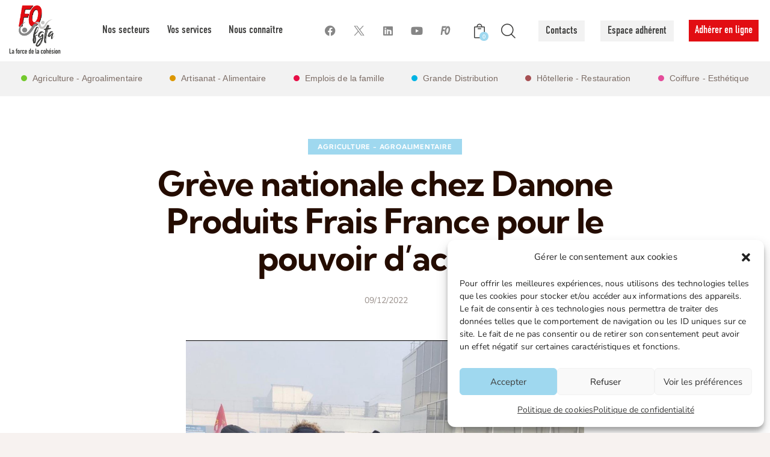

--- FILE ---
content_type: text/html; charset=UTF-8
request_url: https://fgtafo.fr/2022/12/09/greve-nationale-chez-danone-produits-frais-france-pour-le-pouvoir-dachat/
body_size: 52747
content:
<!DOCTYPE html>
<html lang="fr-FR" class="no-js scheme_default">

<head>
				<meta charset="UTF-8">
					<meta name="viewport" content="width=device-width, initial-scale=1">
		<meta name="format-detection" content="telephone=no">
		<link rel="profile" href="//gmpg.org/xfn/11">
		<meta name='robots' content='index, follow, max-image-preview:large, max-snippet:-1, max-video-preview:-1' />

	<!-- This site is optimized with the Yoast SEO plugin v26.6 - https://yoast.com/wordpress/plugins/seo/ -->
	<title>Grève nationale chez Danone Produits Frais France pour le pouvoir d’achat ! - FGTA FO</title>
<link data-rocket-preload as="style" data-wpr-hosted-gf-parameters="family=Roboto%3A100%2C100italic%2C200%2C200italic%2C300%2C300italic%2C400%2C400italic%2C500%2C500italic%2C600%2C600italic%2C700%2C700italic%2C800%2C800italic%2C900%2C900italic%7CRoboto%20Slab%3A100%2C100italic%2C200%2C200italic%2C300%2C300italic%2C400%2C400italic%2C500%2C500italic%2C600%2C600italic%2C700%2C700italic%2C800%2C800italic%2C900%2C900italic&display=swap" href="https://fgtafo.fr/wp-content/cache/fonts/1/google-fonts/css/6/b/5/f5eede8ed501f1f720088ff23c87c.css" rel="preload">
<link data-wpr-hosted-gf-parameters="family=Roboto%3A100%2C100italic%2C200%2C200italic%2C300%2C300italic%2C400%2C400italic%2C500%2C500italic%2C600%2C600italic%2C700%2C700italic%2C800%2C800italic%2C900%2C900italic%7CRoboto%20Slab%3A100%2C100italic%2C200%2C200italic%2C300%2C300italic%2C400%2C400italic%2C500%2C500italic%2C600%2C600italic%2C700%2C700italic%2C800%2C800italic%2C900%2C900italic&display=swap" href="https://fgtafo.fr/wp-content/cache/fonts/1/google-fonts/css/6/b/5/f5eede8ed501f1f720088ff23c87c.css" media="print" onload="this.media=&#039;all&#039;" rel="stylesheet">
<noscript data-wpr-hosted-gf-parameters=""><link rel="stylesheet" href="https://fonts.googleapis.com/css?family=Roboto%3A100%2C100italic%2C200%2C200italic%2C300%2C300italic%2C400%2C400italic%2C500%2C500italic%2C600%2C600italic%2C700%2C700italic%2C800%2C800italic%2C900%2C900italic%7CRoboto%20Slab%3A100%2C100italic%2C200%2C200italic%2C300%2C300italic%2C400%2C400italic%2C500%2C500italic%2C600%2C600italic%2C700%2C700italic%2C800%2C800italic%2C900%2C900italic&#038;display=swap"></noscript>
	<link rel="canonical" href="https://fgtafo.fr/2022/12/09/greve-nationale-chez-danone-produits-frais-france-pour-le-pouvoir-dachat/" />
	<meta property="og:locale" content="fr_FR" />
	<meta property="og:type" content="article" />
	<meta property="og:title" content="Grève nationale chez Danone Produits Frais France pour le pouvoir d’achat ! - FGTA FO" />
	<meta property="og:description" content="A la suite de la réunion de NAO du 8 décembre 2022 chez Danone Produits&hellip;" />
	<meta property="og:url" content="https://fgtafo.fr/2022/12/09/greve-nationale-chez-danone-produits-frais-france-pour-le-pouvoir-dachat/" />
	<meta property="og:site_name" content="FGTA FO" />
	<meta property="article:publisher" content="https://www.facebook.com/fgta.forceouvriere/" />
	<meta property="article:published_time" content="2022-12-09T11:17:46+00:00" />
	<meta property="article:modified_time" content="2022-12-09T14:13:14+00:00" />
	<meta property="og:image" content="https://fgtafo.fr/wp-content/uploads/2022/12/greve-Danone-2022.jpg" />
	<meta property="og:image:width" content="1290" />
	<meta property="og:image:height" content="974" />
	<meta property="og:image:type" content="image/jpeg" />
	<meta name="author" content="Communication FGTA-FO" />
	<meta name="twitter:card" content="summary_large_image" />
	<meta name="twitter:creator" content="@fgtafo" />
	<meta name="twitter:site" content="@fgtafo" />
	<meta name="twitter:label1" content="Écrit par" />
	<meta name="twitter:data1" content="Communication FGTA-FO" />
	<meta name="twitter:label2" content="Durée de lecture estimée" />
	<meta name="twitter:data2" content="2 minutes" />
	<script type="application/ld+json" class="yoast-schema-graph">{"@context":"https://schema.org","@graph":[{"@type":"Article","@id":"https://fgtafo.fr/2022/12/09/greve-nationale-chez-danone-produits-frais-france-pour-le-pouvoir-dachat/#article","isPartOf":{"@id":"https://fgtafo.fr/2022/12/09/greve-nationale-chez-danone-produits-frais-france-pour-le-pouvoir-dachat/"},"author":{"name":"Communication FGTA-FO","@id":"https://fgtafo.fr/#/schema/person/8097767268299a405f6895955dec76c5"},"headline":"Grève nationale chez Danone Produits Frais France pour le pouvoir d’achat !","datePublished":"2022-12-09T11:17:46+00:00","dateModified":"2022-12-09T14:13:14+00:00","mainEntityOfPage":{"@id":"https://fgtafo.fr/2022/12/09/greve-nationale-chez-danone-produits-frais-france-pour-le-pouvoir-dachat/"},"wordCount":259,"commentCount":0,"publisher":{"@id":"https://fgtafo.fr/#organization"},"image":{"@id":"https://fgtafo.fr/2022/12/09/greve-nationale-chez-danone-produits-frais-france-pour-le-pouvoir-dachat/#primaryimage"},"thumbnailUrl":"https://fgtafo.fr/wp-content/uploads/2022/12/greve-Danone-2022.jpg","articleSection":["Agriculture - Agroalimentaire"],"inLanguage":"fr-FR"},{"@type":"WebPage","@id":"https://fgtafo.fr/2022/12/09/greve-nationale-chez-danone-produits-frais-france-pour-le-pouvoir-dachat/","url":"https://fgtafo.fr/2022/12/09/greve-nationale-chez-danone-produits-frais-france-pour-le-pouvoir-dachat/","name":"Grève nationale chez Danone Produits Frais France pour le pouvoir d’achat ! - FGTA FO","isPartOf":{"@id":"https://fgtafo.fr/#website"},"primaryImageOfPage":{"@id":"https://fgtafo.fr/2022/12/09/greve-nationale-chez-danone-produits-frais-france-pour-le-pouvoir-dachat/#primaryimage"},"image":{"@id":"https://fgtafo.fr/2022/12/09/greve-nationale-chez-danone-produits-frais-france-pour-le-pouvoir-dachat/#primaryimage"},"thumbnailUrl":"https://fgtafo.fr/wp-content/uploads/2022/12/greve-Danone-2022.jpg","datePublished":"2022-12-09T11:17:46+00:00","dateModified":"2022-12-09T14:13:14+00:00","breadcrumb":{"@id":"https://fgtafo.fr/2022/12/09/greve-nationale-chez-danone-produits-frais-france-pour-le-pouvoir-dachat/#breadcrumb"},"inLanguage":"fr-FR","potentialAction":[{"@type":"ReadAction","target":["https://fgtafo.fr/2022/12/09/greve-nationale-chez-danone-produits-frais-france-pour-le-pouvoir-dachat/"]}]},{"@type":"ImageObject","inLanguage":"fr-FR","@id":"https://fgtafo.fr/2022/12/09/greve-nationale-chez-danone-produits-frais-france-pour-le-pouvoir-dachat/#primaryimage","url":"https://fgtafo.fr/wp-content/uploads/2022/12/greve-Danone-2022.jpg","contentUrl":"https://fgtafo.fr/wp-content/uploads/2022/12/greve-Danone-2022.jpg","width":1290,"height":974},{"@type":"BreadcrumbList","@id":"https://fgtafo.fr/2022/12/09/greve-nationale-chez-danone-produits-frais-france-pour-le-pouvoir-dachat/#breadcrumb","itemListElement":[{"@type":"ListItem","position":1,"name":"Accueil","item":"https://fgtafo.fr/"},{"@type":"ListItem","position":2,"name":"Grève nationale chez Danone Produits Frais France pour le pouvoir d’achat !"}]},{"@type":"WebSite","@id":"https://fgtafo.fr/#website","url":"https://fgtafo.fr/","name":"FGTA FO - La Force de la cohésion","description":"La force de la cohésion","publisher":{"@id":"https://fgtafo.fr/#organization"},"potentialAction":[{"@type":"SearchAction","target":{"@type":"EntryPoint","urlTemplate":"https://fgtafo.fr/?s={search_term_string}"},"query-input":{"@type":"PropertyValueSpecification","valueRequired":true,"valueName":"search_term_string"}}],"inLanguage":"fr-FR"},{"@type":"Organization","@id":"https://fgtafo.fr/#organization","name":"FGTA FO - La Force de la cohésion","url":"https://fgtafo.fr/","logo":{"@type":"ImageObject","inLanguage":"fr-FR","@id":"https://fgtafo.fr/#/schema/logo/image/","url":"https://fgtafo.fr/wp-content/uploads/2023/07/Group-166-1.png","contentUrl":"https://fgtafo.fr/wp-content/uploads/2023/07/Group-166-1.png","width":293,"height":290,"caption":"FGTA FO - La Force de la cohésion"},"image":{"@id":"https://fgtafo.fr/#/schema/logo/image/"},"sameAs":["https://www.facebook.com/fgta.forceouvriere/","https://x.com/fgtafo","https://www.instagram.com/fgtaforceouvriere/","https://www.youtube.com/user/fgtaforceouvriere"]},{"@type":"Person","@id":"https://fgtafo.fr/#/schema/person/8097767268299a405f6895955dec76c5","name":"Communication FGTA-FO","url":"https://fgtafo.fr/author/lua-vallefgta-fo-org/"}]}</script>
	<!-- / Yoast SEO plugin. -->


<link rel='dns-prefetch' href='//www.google.com' />

<link rel='dns-prefetch' href='//use.typekit.com' />

<link rel="alternate" type="application/rss+xml" title="FGTA FO &raquo; Flux" href="https://fgtafo.fr/feed/" />
<link rel="alternate" title="oEmbed (JSON)" type="application/json+oembed" href="https://fgtafo.fr/wp-json/oembed/1.0/embed?url=https%3A%2F%2Ffgtafo.fr%2F2022%2F12%2F09%2Fgreve-nationale-chez-danone-produits-frais-france-pour-le-pouvoir-dachat%2F" />
<link rel="alternate" title="oEmbed (XML)" type="text/xml+oembed" href="https://fgtafo.fr/wp-json/oembed/1.0/embed?url=https%3A%2F%2Ffgtafo.fr%2F2022%2F12%2F09%2Fgreve-nationale-chez-danone-produits-frais-france-pour-le-pouvoir-dachat%2F&#038;format=xml" />
			<meta property="og:type" content="article" />
			<meta property="og:url" content="https://fgtafo.fr/2022/12/09/greve-nationale-chez-danone-produits-frais-france-pour-le-pouvoir-dachat/" />
			<meta property="og:title" content="Grève nationale chez Danone Produits Frais France pour le pouvoir d’achat !" />
			<meta property="og:description" content="A la suite de la réunion de NAO du 8 décembre 2022 chez Danone Produits Frais France, après une matinée particulièrement compliquée, marquée par une direction inflexible et incapable d’entendre les demandes raisonnables des salariés, l’intersyndicale (CFDT, CGT, FO) vous a appelés à manifester votre mécontentement.
Un mouvement très suivi qui a permis de faire" />  
							<meta property="og:image" content="https://fgtafo.fr/wp-content/uploads/2022/12/greve-Danone-2022.jpg"/>
				<style id='wp-img-auto-sizes-contain-inline-css' type='text/css'>
img:is([sizes=auto i],[sizes^="auto," i]){contain-intrinsic-size:3000px 1500px}
/*# sourceURL=wp-img-auto-sizes-contain-inline-css */
</style>
<link data-minify="1" property="stylesheet" rel='stylesheet' id='trx_addons-icons-css' href='https://fgtafo.fr/wp-content/cache/min/1/wp-content/plugins/trx_addons/css/font-icons/css/trx_addons_icons.css?ver=1766222929' type='text/css' media='all' />
<link rel="stylesheet" href="https://fgtafo.fr/wp-content/cache/fonts/1/google-fonts/css/0/c/3/81a495e4aeaf302fc17e4b07592f2.css" data-wpr-hosted-gf-parameters="family=Nunito:ital,wght@0,300;0,400;0,600;0,700;1,300;1,400;1,600;1,700&family=Kumbh+Sans:wght@300;400;500;600;700&subset=latin,latin-ext&display=swap"/>
<link data-minify="1" property="stylesheet" rel='stylesheet' id='mission-fontello-css' href='https://fgtafo.fr/wp-content/cache/min/1/wp-content/themes/mission/skins/default/css/font-icons/css/fontello.css?ver=1766222929' type='text/css' media='all' />
<style id='wp-emoji-styles-inline-css' type='text/css'>

	img.wp-smiley, img.emoji {
		display: inline !important;
		border: none !important;
		box-shadow: none !important;
		height: 1em !important;
		width: 1em !important;
		margin: 0 0.07em !important;
		vertical-align: -0.1em !important;
		background: none !important;
		padding: 0 !important;
	}
/*# sourceURL=wp-emoji-styles-inline-css */
</style>
<link property="stylesheet" rel='stylesheet' id='wp-block-library-css' href='https://fgtafo.fr/wp-includes/css/dist/block-library/style.min.css?ver=6.9' type='text/css' media='all' />
<style id='global-styles-inline-css' type='text/css'>
:root{--wp--preset--aspect-ratio--square: 1;--wp--preset--aspect-ratio--4-3: 4/3;--wp--preset--aspect-ratio--3-4: 3/4;--wp--preset--aspect-ratio--3-2: 3/2;--wp--preset--aspect-ratio--2-3: 2/3;--wp--preset--aspect-ratio--16-9: 16/9;--wp--preset--aspect-ratio--9-16: 9/16;--wp--preset--color--black: #000000;--wp--preset--color--cyan-bluish-gray: #abb8c3;--wp--preset--color--white: #ffffff;--wp--preset--color--pale-pink: #f78da7;--wp--preset--color--vivid-red: #cf2e2e;--wp--preset--color--luminous-vivid-orange: #ff6900;--wp--preset--color--luminous-vivid-amber: #fcb900;--wp--preset--color--light-green-cyan: #7bdcb5;--wp--preset--color--vivid-green-cyan: #00d084;--wp--preset--color--pale-cyan-blue: #8ed1fc;--wp--preset--color--vivid-cyan-blue: #0693e3;--wp--preset--color--vivid-purple: #9b51e0;--wp--preset--color--bg-color: #F7F2F0;--wp--preset--color--bd-color: #E3D6D3;--wp--preset--color--text-dark: #240C00;--wp--preset--color--text-light: #988F8A;--wp--preset--color--text-link: #9fd8ef;--wp--preset--color--text-hover: #bfe2ef;--wp--preset--color--text-link-2: #9fd8ef;--wp--preset--color--text-hover-2: #bfe2ef;--wp--preset--color--text-link-3: #9fd8ef;--wp--preset--color--text-hover-3: #bfe2ef;--wp--preset--gradient--vivid-cyan-blue-to-vivid-purple: linear-gradient(135deg,rgb(6,147,227) 0%,rgb(155,81,224) 100%);--wp--preset--gradient--light-green-cyan-to-vivid-green-cyan: linear-gradient(135deg,rgb(122,220,180) 0%,rgb(0,208,130) 100%);--wp--preset--gradient--luminous-vivid-amber-to-luminous-vivid-orange: linear-gradient(135deg,rgb(252,185,0) 0%,rgb(255,105,0) 100%);--wp--preset--gradient--luminous-vivid-orange-to-vivid-red: linear-gradient(135deg,rgb(255,105,0) 0%,rgb(207,46,46) 100%);--wp--preset--gradient--very-light-gray-to-cyan-bluish-gray: linear-gradient(135deg,rgb(238,238,238) 0%,rgb(169,184,195) 100%);--wp--preset--gradient--cool-to-warm-spectrum: linear-gradient(135deg,rgb(74,234,220) 0%,rgb(151,120,209) 20%,rgb(207,42,186) 40%,rgb(238,44,130) 60%,rgb(251,105,98) 80%,rgb(254,248,76) 100%);--wp--preset--gradient--blush-light-purple: linear-gradient(135deg,rgb(255,206,236) 0%,rgb(152,150,240) 100%);--wp--preset--gradient--blush-bordeaux: linear-gradient(135deg,rgb(254,205,165) 0%,rgb(254,45,45) 50%,rgb(107,0,62) 100%);--wp--preset--gradient--luminous-dusk: linear-gradient(135deg,rgb(255,203,112) 0%,rgb(199,81,192) 50%,rgb(65,88,208) 100%);--wp--preset--gradient--pale-ocean: linear-gradient(135deg,rgb(255,245,203) 0%,rgb(182,227,212) 50%,rgb(51,167,181) 100%);--wp--preset--gradient--electric-grass: linear-gradient(135deg,rgb(202,248,128) 0%,rgb(113,206,126) 100%);--wp--preset--gradient--midnight: linear-gradient(135deg,rgb(2,3,129) 0%,rgb(40,116,252) 100%);--wp--preset--font-size--small: 13px;--wp--preset--font-size--medium: 20px;--wp--preset--font-size--large: 36px;--wp--preset--font-size--x-large: 42px;--wp--preset--font-family--din-condensed-web: din-condensed-web;--wp--preset--font-family--din-condensed-variable: din-condensed-variable;--wp--preset--spacing--20: 0.44rem;--wp--preset--spacing--30: 0.67rem;--wp--preset--spacing--40: 1rem;--wp--preset--spacing--50: 1.5rem;--wp--preset--spacing--60: 2.25rem;--wp--preset--spacing--70: 3.38rem;--wp--preset--spacing--80: 5.06rem;--wp--preset--shadow--natural: 6px 6px 9px rgba(0, 0, 0, 0.2);--wp--preset--shadow--deep: 12px 12px 50px rgba(0, 0, 0, 0.4);--wp--preset--shadow--sharp: 6px 6px 0px rgba(0, 0, 0, 0.2);--wp--preset--shadow--outlined: 6px 6px 0px -3px rgb(255, 255, 255), 6px 6px rgb(0, 0, 0);--wp--preset--shadow--crisp: 6px 6px 0px rgb(0, 0, 0);}:where(.is-layout-flex){gap: 0.5em;}:where(.is-layout-grid){gap: 0.5em;}body .is-layout-flex{display: flex;}.is-layout-flex{flex-wrap: wrap;align-items: center;}.is-layout-flex > :is(*, div){margin: 0;}body .is-layout-grid{display: grid;}.is-layout-grid > :is(*, div){margin: 0;}:where(.wp-block-columns.is-layout-flex){gap: 2em;}:where(.wp-block-columns.is-layout-grid){gap: 2em;}:where(.wp-block-post-template.is-layout-flex){gap: 1.25em;}:where(.wp-block-post-template.is-layout-grid){gap: 1.25em;}.has-black-color{color: var(--wp--preset--color--black) !important;}.has-cyan-bluish-gray-color{color: var(--wp--preset--color--cyan-bluish-gray) !important;}.has-white-color{color: var(--wp--preset--color--white) !important;}.has-pale-pink-color{color: var(--wp--preset--color--pale-pink) !important;}.has-vivid-red-color{color: var(--wp--preset--color--vivid-red) !important;}.has-luminous-vivid-orange-color{color: var(--wp--preset--color--luminous-vivid-orange) !important;}.has-luminous-vivid-amber-color{color: var(--wp--preset--color--luminous-vivid-amber) !important;}.has-light-green-cyan-color{color: var(--wp--preset--color--light-green-cyan) !important;}.has-vivid-green-cyan-color{color: var(--wp--preset--color--vivid-green-cyan) !important;}.has-pale-cyan-blue-color{color: var(--wp--preset--color--pale-cyan-blue) !important;}.has-vivid-cyan-blue-color{color: var(--wp--preset--color--vivid-cyan-blue) !important;}.has-vivid-purple-color{color: var(--wp--preset--color--vivid-purple) !important;}.has-black-background-color{background-color: var(--wp--preset--color--black) !important;}.has-cyan-bluish-gray-background-color{background-color: var(--wp--preset--color--cyan-bluish-gray) !important;}.has-white-background-color{background-color: var(--wp--preset--color--white) !important;}.has-pale-pink-background-color{background-color: var(--wp--preset--color--pale-pink) !important;}.has-vivid-red-background-color{background-color: var(--wp--preset--color--vivid-red) !important;}.has-luminous-vivid-orange-background-color{background-color: var(--wp--preset--color--luminous-vivid-orange) !important;}.has-luminous-vivid-amber-background-color{background-color: var(--wp--preset--color--luminous-vivid-amber) !important;}.has-light-green-cyan-background-color{background-color: var(--wp--preset--color--light-green-cyan) !important;}.has-vivid-green-cyan-background-color{background-color: var(--wp--preset--color--vivid-green-cyan) !important;}.has-pale-cyan-blue-background-color{background-color: var(--wp--preset--color--pale-cyan-blue) !important;}.has-vivid-cyan-blue-background-color{background-color: var(--wp--preset--color--vivid-cyan-blue) !important;}.has-vivid-purple-background-color{background-color: var(--wp--preset--color--vivid-purple) !important;}.has-black-border-color{border-color: var(--wp--preset--color--black) !important;}.has-cyan-bluish-gray-border-color{border-color: var(--wp--preset--color--cyan-bluish-gray) !important;}.has-white-border-color{border-color: var(--wp--preset--color--white) !important;}.has-pale-pink-border-color{border-color: var(--wp--preset--color--pale-pink) !important;}.has-vivid-red-border-color{border-color: var(--wp--preset--color--vivid-red) !important;}.has-luminous-vivid-orange-border-color{border-color: var(--wp--preset--color--luminous-vivid-orange) !important;}.has-luminous-vivid-amber-border-color{border-color: var(--wp--preset--color--luminous-vivid-amber) !important;}.has-light-green-cyan-border-color{border-color: var(--wp--preset--color--light-green-cyan) !important;}.has-vivid-green-cyan-border-color{border-color: var(--wp--preset--color--vivid-green-cyan) !important;}.has-pale-cyan-blue-border-color{border-color: var(--wp--preset--color--pale-cyan-blue) !important;}.has-vivid-cyan-blue-border-color{border-color: var(--wp--preset--color--vivid-cyan-blue) !important;}.has-vivid-purple-border-color{border-color: var(--wp--preset--color--vivid-purple) !important;}.has-vivid-cyan-blue-to-vivid-purple-gradient-background{background: var(--wp--preset--gradient--vivid-cyan-blue-to-vivid-purple) !important;}.has-light-green-cyan-to-vivid-green-cyan-gradient-background{background: var(--wp--preset--gradient--light-green-cyan-to-vivid-green-cyan) !important;}.has-luminous-vivid-amber-to-luminous-vivid-orange-gradient-background{background: var(--wp--preset--gradient--luminous-vivid-amber-to-luminous-vivid-orange) !important;}.has-luminous-vivid-orange-to-vivid-red-gradient-background{background: var(--wp--preset--gradient--luminous-vivid-orange-to-vivid-red) !important;}.has-very-light-gray-to-cyan-bluish-gray-gradient-background{background: var(--wp--preset--gradient--very-light-gray-to-cyan-bluish-gray) !important;}.has-cool-to-warm-spectrum-gradient-background{background: var(--wp--preset--gradient--cool-to-warm-spectrum) !important;}.has-blush-light-purple-gradient-background{background: var(--wp--preset--gradient--blush-light-purple) !important;}.has-blush-bordeaux-gradient-background{background: var(--wp--preset--gradient--blush-bordeaux) !important;}.has-luminous-dusk-gradient-background{background: var(--wp--preset--gradient--luminous-dusk) !important;}.has-pale-ocean-gradient-background{background: var(--wp--preset--gradient--pale-ocean) !important;}.has-electric-grass-gradient-background{background: var(--wp--preset--gradient--electric-grass) !important;}.has-midnight-gradient-background{background: var(--wp--preset--gradient--midnight) !important;}.has-small-font-size{font-size: var(--wp--preset--font-size--small) !important;}.has-medium-font-size{font-size: var(--wp--preset--font-size--medium) !important;}.has-large-font-size{font-size: var(--wp--preset--font-size--large) !important;}.has-x-large-font-size{font-size: var(--wp--preset--font-size--x-large) !important;}.has-din-condensed-web-font-family{font-family: var(--wp--preset--font-family--din-condensed-web) !important;}.has-din-condensed-variable-font-family{font-family: var(--wp--preset--font-family--din-condensed-variable) !important;}
/*# sourceURL=global-styles-inline-css */
</style>

<style id='classic-theme-styles-inline-css' type='text/css'>
/*! This file is auto-generated */
.wp-block-button__link{color:#fff;background-color:#32373c;border-radius:9999px;box-shadow:none;text-decoration:none;padding:calc(.667em + 2px) calc(1.333em + 2px);font-size:1.125em}.wp-block-file__button{background:#32373c;color:#fff;text-decoration:none}
/*# sourceURL=/wp-includes/css/classic-themes.min.css */
</style>
<link data-minify="1" property="stylesheet" rel='stylesheet' id='advanced-popups-css' href='https://fgtafo.fr/wp-content/cache/min/1/wp-content/plugins/advanced-popups/public/css/advanced-popups-public.css?ver=1766222929' type='text/css' media='all' />
<link property="stylesheet" rel='stylesheet' id='ctf_styles-css' href='https://fgtafo.fr/wp-content/plugins/custom-twitter-feeds/css/ctf-styles.min.css?ver=2.3.1' type='text/css' media='all' />
<link property="stylesheet" rel='stylesheet' id='magnific-popup-css' href='https://fgtafo.fr/wp-content/plugins/trx_addons/js/magnific/magnific-popup.min.css' type='text/css' media='all' />
<link data-minify="1" property="stylesheet" rel='stylesheet' id='woocommerce-layout-css' href='https://fgtafo.fr/wp-content/cache/min/1/wp-content/plugins/woocommerce/assets/css/woocommerce-layout.css?ver=1766222929' type='text/css' media='all' />
<link data-minify="1" property="stylesheet" rel='stylesheet' id='woocommerce-smallscreen-css' href='https://fgtafo.fr/wp-content/cache/min/1/wp-content/plugins/woocommerce/assets/css/woocommerce-smallscreen.css?ver=1766222929' type='text/css' media='only screen and (max-width: 768px)' />
<link data-minify="1" property="stylesheet" rel='stylesheet' id='woocommerce-general-css' href='https://fgtafo.fr/wp-content/cache/background-css/1/fgtafo.fr/wp-content/cache/min/1/wp-content/plugins/woocommerce/assets/css/woocommerce.css?ver=1766222929&wpr_t=1769742708' type='text/css' media='all' />
<style id='woocommerce-inline-inline-css' type='text/css'>
.woocommerce form .form-row .required { visibility: visible; }
/*# sourceURL=woocommerce-inline-inline-css */
</style>
<link property="stylesheet" rel='stylesheet' id='cmplz-general-css' href='https://fgtafo.fr/wp-content/plugins/complianz-gdpr/assets/css/cookieblocker.min.css?ver=1766153084' type='text/css' media='all' />
<link data-minify="1" property="stylesheet" rel='stylesheet' id='typekit-qwz6wwx-css' href='https://fgtafo.fr/wp-content/cache/min/1/qwz6wwx.css?ver=1766222929' type='text/css' media='all' />
<link data-minify="1" property="stylesheet" rel='stylesheet' id='trx_addons-css' href='https://fgtafo.fr/wp-content/cache/background-css/1/fgtafo.fr/wp-content/cache/min/1/wp-content/plugins/trx_addons/css/__styles.css?ver=1766222929&wpr_t=1769742708' type='text/css' media='all' />
<link data-minify="1" property="stylesheet" rel='stylesheet' id='trx_addons-animations-css' href='https://fgtafo.fr/wp-content/cache/min/1/wp-content/plugins/trx_addons/css/trx_addons.animations.css?ver=1766222929' type='text/css' media='all' />
<link data-minify="1" property="stylesheet" rel='stylesheet' id='elementor-icons-css' href='https://fgtafo.fr/wp-content/cache/min/1/wp-content/plugins/elementor/assets/lib/eicons/css/elementor-icons.min.css?ver=1766222929' type='text/css' media='all' />
<link property="stylesheet" rel='stylesheet' id='elementor-frontend-css' href='https://fgtafo.fr/wp-content/plugins/elementor/assets/css/frontend-lite.min.css?ver=3.20.3' type='text/css' media='all' />
<style id='elementor-frontend-inline-css' type='text/css'>
.elementor-kit-4449213{--e-global-color-primary:#6EC1E4;--e-global-color-secondary:#54595F;--e-global-color-text:#7A7A7A;--e-global-color-accent:#61CE70;--e-global-typography-primary-font-family:"Roboto";--e-global-typography-primary-font-weight:600;--e-global-typography-secondary-font-family:"Roboto Slab";--e-global-typography-secondary-font-weight:400;--e-global-typography-text-font-family:"Roboto";--e-global-typography-text-font-weight:400;--e-global-typography-accent-font-family:"Roboto";--e-global-typography-accent-font-weight:500;}.elementor-section.elementor-section-boxed > .elementor-container{max-width:1320px;}.e-con{--container-max-width:1320px;}.elementor-widget:not(:last-child){margin-block-end:0px;}.elementor-element{--widgets-spacing:0px 0px;}{}.sc_layouts_title_caption{display:var(--page-title-display);}@media(max-width:1024px){.elementor-section.elementor-section-boxed > .elementor-container{max-width:1024px;}.e-con{--container-max-width:1024px;}}@media(max-width:767px){.elementor-section.elementor-section-boxed > .elementor-container{max-width:767px;}.e-con{--container-max-width:767px;}}
/*# sourceURL=elementor-frontend-inline-css */
</style>
<link data-minify="1" property="stylesheet" rel='stylesheet' id='swiper-css' href='https://fgtafo.fr/wp-content/cache/min/1/wp-content/plugins/elementor/assets/lib/swiper/v8/css/swiper.min.css?ver=1766222929' type='text/css' media='all' />

<link property="stylesheet" rel='stylesheet' id='um_modal-css' href='https://fgtafo.fr/wp-content/cache/background-css/1/fgtafo.fr/wp-content/plugins/ultimate-member/assets/css/um-modal.min.css?ver=2.11.1&wpr_t=1769742708' type='text/css' media='all' />
<link property="stylesheet" rel='stylesheet' id='um_ui-css' href='https://fgtafo.fr/wp-content/cache/background-css/1/fgtafo.fr/wp-content/plugins/ultimate-member/assets/libs/jquery-ui/jquery-ui.min.css?ver=1.13.2&wpr_t=1769742708' type='text/css' media='all' />
<link property="stylesheet" rel='stylesheet' id='um_tipsy-css' href='https://fgtafo.fr/wp-content/plugins/ultimate-member/assets/libs/tipsy/tipsy.min.css?ver=1.0.0a' type='text/css' media='all' />
<link data-minify="1" property="stylesheet" rel='stylesheet' id='um_raty-css' href='https://fgtafo.fr/wp-content/cache/min/1/wp-content/plugins/ultimate-member/assets/libs/raty/um-raty.min.css?ver=1766222929' type='text/css' media='all' />
<link property="stylesheet" rel='stylesheet' id='select2-css' href='https://fgtafo.fr/wp-content/plugins/ultimate-member/assets/libs/select2/select2.min.css?ver=4.0.13' type='text/css' media='all' />
<link property="stylesheet" rel='stylesheet' id='um_fileupload-css' href='https://fgtafo.fr/wp-content/plugins/ultimate-member/assets/css/um-fileupload.min.css?ver=2.11.1' type='text/css' media='all' />
<link property="stylesheet" rel='stylesheet' id='um_confirm-css' href='https://fgtafo.fr/wp-content/plugins/ultimate-member/assets/libs/um-confirm/um-confirm.min.css?ver=1.0' type='text/css' media='all' />
<link property="stylesheet" rel='stylesheet' id='um_datetime-css' href='https://fgtafo.fr/wp-content/plugins/ultimate-member/assets/libs/pickadate/default.min.css?ver=3.6.2' type='text/css' media='all' />
<link property="stylesheet" rel='stylesheet' id='um_datetime_date-css' href='https://fgtafo.fr/wp-content/plugins/ultimate-member/assets/libs/pickadate/default.date.min.css?ver=3.6.2' type='text/css' media='all' />
<link property="stylesheet" rel='stylesheet' id='um_datetime_time-css' href='https://fgtafo.fr/wp-content/plugins/ultimate-member/assets/libs/pickadate/default.time.min.css?ver=3.6.2' type='text/css' media='all' />
<link data-minify="1" property="stylesheet" rel='stylesheet' id='um_fonticons_ii-css' href='https://fgtafo.fr/wp-content/cache/min/1/wp-content/plugins/ultimate-member/assets/libs/legacy/fonticons/fonticons-ii.min.css?ver=1766222929' type='text/css' media='all' />
<link data-minify="1" property="stylesheet" rel='stylesheet' id='um_fonticons_fa-css' href='https://fgtafo.fr/wp-content/cache/min/1/wp-content/plugins/ultimate-member/assets/libs/legacy/fonticons/fonticons-fa.min.css?ver=1766222929' type='text/css' media='all' />
<link data-minify="1" property="stylesheet" rel='stylesheet' id='um_fontawesome-css' href='https://fgtafo.fr/wp-content/cache/min/1/wp-content/plugins/ultimate-member/assets/css/um-fontawesome.min.css?ver=1766222929' type='text/css' media='all' />
<link property="stylesheet" rel='stylesheet' id='um_common-css' href='https://fgtafo.fr/wp-content/plugins/ultimate-member/assets/css/common.min.css?ver=2.11.1' type='text/css' media='all' />
<link property="stylesheet" rel='stylesheet' id='um_responsive-css' href='https://fgtafo.fr/wp-content/plugins/ultimate-member/assets/css/um-responsive.min.css?ver=2.11.1' type='text/css' media='all' />
<link property="stylesheet" rel='stylesheet' id='um_styles-css' href='https://fgtafo.fr/wp-content/cache/background-css/1/fgtafo.fr/wp-content/plugins/ultimate-member/assets/css/um-styles.min.css?ver=2.11.1&wpr_t=1769742708' type='text/css' media='all' />
<link property="stylesheet" rel='stylesheet' id='um_crop-css' href='https://fgtafo.fr/wp-content/plugins/ultimate-member/assets/libs/cropper/cropper.min.css?ver=1.6.1' type='text/css' media='all' />
<link property="stylesheet" rel='stylesheet' id='um_profile-css' href='https://fgtafo.fr/wp-content/cache/background-css/1/fgtafo.fr/wp-content/plugins/ultimate-member/assets/css/um-profile.min.css?ver=2.11.1&wpr_t=1769742708' type='text/css' media='all' />
<link property="stylesheet" rel='stylesheet' id='um_account-css' href='https://fgtafo.fr/wp-content/plugins/ultimate-member/assets/css/um-account.min.css?ver=2.11.1' type='text/css' media='all' />
<link property="stylesheet" rel='stylesheet' id='um_misc-css' href='https://fgtafo.fr/wp-content/plugins/ultimate-member/assets/css/um-misc.min.css?ver=2.11.1' type='text/css' media='all' />
<link property="stylesheet" rel='stylesheet' id='um_default_css-css' href='https://fgtafo.fr/wp-content/plugins/ultimate-member/assets/css/um-old-default.min.css?ver=2.11.1' type='text/css' media='all' />

<style id="elementor-post-4449188">.elementor-4449188 .elementor-element.elementor-element-6679e6e0 > .elementor-container > .elementor-column > .elementor-widget-wrap{align-content:center;align-items:center;}.elementor-4449188 .elementor-element.elementor-element-6679e6e0 .trx_addons_bg_text{z-index:0;}.elementor-4449188 .elementor-element.elementor-element-6679e6e0 .trx_addons_bg_text.trx_addons_marquee_wrap .trx_addons_marquee_element{padding-right:50px;}.elementor-4449188 .elementor-element.elementor-element-6679e6e0{padding:20px 20px 20px 20px;}.elementor-4449188 .elementor-element.elementor-element-6480afa4 .logo_image{max-height:51px;}.elementor-4449188 .elementor-element.elementor-element-4f2f268 > .elementor-widget-wrap > .elementor-widget:not(.elementor-widget__width-auto):not(.elementor-widget__width-initial):not(:last-child):not(.elementor-absolute){margin-bottom:0px;}.elementor-4449188 .elementor-element.elementor-element-4f2f268 > .elementor-element-populated{margin:0px 0px 0px 0px;--e-column-margin-right:0px;--e-column-margin-left:0px;}.elementor-4449188 .elementor-element.elementor-element-4f2f268 > .elementor-element-populated.elementor-column-wrap{padding:0px 0px 0px 0px;}.elementor-4449188 .elementor-element.elementor-element-4f2f268 > .elementor-element-populated.elementor-widget-wrap{padding:0px 0px 0px 0px;}.elementor-4449188 .elementor-element.elementor-element-5c5c8d1 .elementor-repeater-item-a032f2a.elementor-social-icon{background-color:#02010100;}.elementor-4449188 .elementor-element.elementor-element-5c5c8d1 .elementor-repeater-item-a032f2a.elementor-social-icon i{color:#868686;}.elementor-4449188 .elementor-element.elementor-element-5c5c8d1 .elementor-repeater-item-a032f2a.elementor-social-icon svg{fill:#868686;}.elementor-4449188 .elementor-element.elementor-element-5c5c8d1 .elementor-repeater-item-4469fb7.elementor-social-icon{background-color:#02010100;}.elementor-4449188 .elementor-element.elementor-element-5c5c8d1 .elementor-repeater-item-4469fb7.elementor-social-icon i{color:#868686;}.elementor-4449188 .elementor-element.elementor-element-5c5c8d1 .elementor-repeater-item-4469fb7.elementor-social-icon svg{fill:#868686;}.elementor-4449188 .elementor-element.elementor-element-5c5c8d1 .elementor-repeater-item-e0046c4.elementor-social-icon{background-color:#00000000;}.elementor-4449188 .elementor-element.elementor-element-5c5c8d1 .elementor-repeater-item-e0046c4.elementor-social-icon i{color:#868686;}.elementor-4449188 .elementor-element.elementor-element-5c5c8d1 .elementor-repeater-item-e0046c4.elementor-social-icon svg{fill:#868686;}.elementor-4449188 .elementor-element.elementor-element-5c5c8d1 .elementor-repeater-item-e478460.elementor-social-icon{background-color:#02010100;}.elementor-4449188 .elementor-element.elementor-element-5c5c8d1 .elementor-repeater-item-e478460.elementor-social-icon i{color:#868686;}.elementor-4449188 .elementor-element.elementor-element-5c5c8d1 .elementor-repeater-item-e478460.elementor-social-icon svg{fill:#868686;}.elementor-4449188 .elementor-element.elementor-element-5c5c8d1 .elementor-repeater-item-364e381.elementor-social-icon{background-color:#02010100;}.elementor-4449188 .elementor-element.elementor-element-5c5c8d1 .elementor-repeater-item-364e381.elementor-social-icon i{color:#868686;}.elementor-4449188 .elementor-element.elementor-element-5c5c8d1 .elementor-repeater-item-364e381.elementor-social-icon svg{fill:#868686;}.elementor-4449188 .elementor-element.elementor-element-5c5c8d1{--grid-template-columns:repeat(0, auto);--grid-column-gap:5px;--grid-row-gap:0px;}.elementor-4449188 .elementor-element.elementor-element-5c5c8d1 .elementor-widget-container{text-align:center;}.elementor-4449188 .elementor-element.elementor-element-4b5c2317 > .elementor-widget-container{margin:0px 15px 0px 0px;}.elementor-4449188 .elementor-element.elementor-element-90d66ad > .elementor-container > .elementor-column > .elementor-widget-wrap{align-content:center;align-items:center;}.elementor-4449188 .elementor-element.elementor-element-90d66ad .trx_addons_bg_text{z-index:0;}.elementor-4449188 .elementor-element.elementor-element-90d66ad .trx_addons_bg_text.trx_addons_marquee_wrap .trx_addons_marquee_element{padding-right:50px;}.elementor-4449188 .elementor-element.elementor-element-eb64c16 .logo_image{max-height:65px;}.elementor-4449188 .elementor-element.elementor-element-eb64c16{width:var( --container-widget-width, 140.553% );max-width:140.553%;--container-widget-width:140.553%;--container-widget-flex-grow:0;}.elementor-4449188 .elementor-element.elementor-element-ab2873d{width:var( --container-widget-width, 83.743% );max-width:83.743%;--container-widget-width:83.743%;--container-widget-flex-grow:0;}.elementor-4449188 .elementor-element.elementor-element-95abe74 > .elementor-widget-container{margin:-1px 0px 0px 0px;}.elementor-4449188 .elementor-element.elementor-element-7c061d3 > .elementor-widget-container{margin:0px 15px 0px 0px;}.elementor-4449188 .elementor-element.elementor-element-560eca9 .elementor-repeater-item-a032f2a.elementor-social-icon{background-color:#02010100;}.elementor-4449188 .elementor-element.elementor-element-560eca9 .elementor-repeater-item-a032f2a.elementor-social-icon i{color:#868686;}.elementor-4449188 .elementor-element.elementor-element-560eca9 .elementor-repeater-item-a032f2a.elementor-social-icon svg{fill:#868686;}.elementor-4449188 .elementor-element.elementor-element-560eca9 .elementor-repeater-item-4469fb7.elementor-social-icon{background-color:#02010100;}.elementor-4449188 .elementor-element.elementor-element-560eca9 .elementor-repeater-item-4469fb7.elementor-social-icon i{color:#868686;}.elementor-4449188 .elementor-element.elementor-element-560eca9 .elementor-repeater-item-4469fb7.elementor-social-icon svg{fill:#868686;}.elementor-4449188 .elementor-element.elementor-element-560eca9 .elementor-repeater-item-e0046c4.elementor-social-icon{background-color:#00000000;}.elementor-4449188 .elementor-element.elementor-element-560eca9 .elementor-repeater-item-e0046c4.elementor-social-icon i{color:#868686;}.elementor-4449188 .elementor-element.elementor-element-560eca9 .elementor-repeater-item-e0046c4.elementor-social-icon svg{fill:#868686;}.elementor-4449188 .elementor-element.elementor-element-560eca9 .elementor-repeater-item-e478460.elementor-social-icon{background-color:#02010100;}.elementor-4449188 .elementor-element.elementor-element-560eca9 .elementor-repeater-item-e478460.elementor-social-icon i{color:#868686;}.elementor-4449188 .elementor-element.elementor-element-560eca9 .elementor-repeater-item-e478460.elementor-social-icon svg{fill:#868686;}.elementor-4449188 .elementor-element.elementor-element-560eca9 .elementor-repeater-item-364e381.elementor-social-icon{background-color:#02010100;}.elementor-4449188 .elementor-element.elementor-element-560eca9 .elementor-repeater-item-364e381.elementor-social-icon i{color:#868686;}.elementor-4449188 .elementor-element.elementor-element-560eca9 .elementor-repeater-item-364e381.elementor-social-icon svg{fill:#868686;}.elementor-4449188 .elementor-element.elementor-element-560eca9{--grid-template-columns:repeat(0, auto);--grid-column-gap:5px;--grid-row-gap:0px;}.elementor-4449188 .elementor-element.elementor-element-560eca9 .elementor-widget-container{text-align:center;}.elementor-4449188 .elementor-element.elementor-element-46f827d > .elementor-container > .elementor-column > .elementor-widget-wrap{align-content:center;align-items:center;}.elementor-4449188 .elementor-element.elementor-element-46f827d .trx_addons_bg_text{z-index:0;}.elementor-4449188 .elementor-element.elementor-element-46f827d .trx_addons_bg_text.trx_addons_marquee_wrap .trx_addons_marquee_element{padding-right:50px;}.elementor-4449188 .elementor-element.elementor-element-706f276 .logo_image{max-height:65px;}.elementor-4449188 .elementor-element.elementor-element-706f276{width:var( --container-widget-width, 140.553% );max-width:140.553%;--container-widget-width:140.553%;--container-widget-flex-grow:0;}.elementor-4449188 .elementor-element.elementor-element-eb63f89{width:var( --container-widget-width, 83.743% );max-width:83.743%;--container-widget-width:83.743%;--container-widget-flex-grow:0;}@media(min-width:768px){.elementor-4449188 .elementor-element.elementor-element-31c3a664{width:10%;}.elementor-4449188 .elementor-element.elementor-element-4f2f268{width:40%;}.elementor-4449188 .elementor-element.elementor-element-4f7162d2{width:49.666%;}.elementor-4449188 .elementor-element.elementor-element-d3329f7{width:11.709%;}.elementor-4449188 .elementor-element.elementor-element-4d4fb79{width:88.291%;}.elementor-4449188 .elementor-element.elementor-element-8648a96{width:11.709%;}.elementor-4449188 .elementor-element.elementor-element-d170b64{width:88.291%;}}@media(max-width:1024px) and (min-width:768px){.elementor-4449188 .elementor-element.elementor-element-31c3a664{width:20%;}.elementor-4449188 .elementor-element.elementor-element-4f2f268{width:58%;}.elementor-4449188 .elementor-element.elementor-element-4f7162d2{width:22%;}}@media(max-width:1024px){.elementor-4449188 .elementor-element.elementor-element-6679e6e0{padding:10px 20px 10px 20px;}.elementor-4449188 .elementor-element.elementor-element-74fd0dd4 > .elementor-widget-container{margin:4px 0px 0px 0px;}.elementor-4449188 .elementor-element.elementor-element-ab2873d > .elementor-widget-container{margin:4px 0px 0px 0px;}.elementor-4449188 .elementor-element.elementor-element-95abe74 > .elementor-widget-container{margin:0px 0px 0px 0px;}.elementor-4449188 .elementor-element.elementor-element-eb63f89 > .elementor-widget-container{margin:4px 0px 0px 0px;}}@media(max-width:767px){.elementor-4449188 .elementor-element.elementor-element-d3329f7{width:50%;}.elementor-4449188 .elementor-element.elementor-element-4d4fb79{width:50%;}.elementor-4449188 .elementor-element.elementor-element-95abe74 > .elementor-widget-container{margin:-4px 0px 0px 0px;}.elementor-4449188 .elementor-element.elementor-element-8648a96{width:50%;}.elementor-4449188 .elementor-element.elementor-element-d170b64{width:50%;}}</style>
<style>/*! elementor - v3.20.0 - 26-03-2024 */
.elementor-widget-social-icons.elementor-grid-0 .elementor-widget-container,.elementor-widget-social-icons.elementor-grid-mobile-0 .elementor-widget-container,.elementor-widget-social-icons.elementor-grid-tablet-0 .elementor-widget-container{line-height:1;font-size:0}.elementor-widget-social-icons:not(.elementor-grid-0):not(.elementor-grid-tablet-0):not(.elementor-grid-mobile-0) .elementor-grid{display:inline-grid}.elementor-widget-social-icons .elementor-grid{grid-column-gap:var(--grid-column-gap,5px);grid-row-gap:var(--grid-row-gap,5px);grid-template-columns:var(--grid-template-columns);justify-content:var(--justify-content,center);justify-items:var(--justify-content,center)}.elementor-icon.elementor-social-icon{font-size:var(--icon-size,25px);line-height:var(--icon-size,25px);width:calc(var(--icon-size, 25px) + 2 * var(--icon-padding, .5em));height:calc(var(--icon-size, 25px) + 2 * var(--icon-padding, .5em))}.elementor-social-icon{--e-social-icon-icon-color:#fff;display:inline-flex;background-color:#69727d;align-items:center;justify-content:center;text-align:center;cursor:pointer}.elementor-social-icon i{color:var(--e-social-icon-icon-color)}.elementor-social-icon svg{fill:var(--e-social-icon-icon-color)}.elementor-social-icon:last-child{margin:0}.elementor-social-icon:hover{opacity:.9;color:#fff}.elementor-social-icon-android{background-color:#a4c639}.elementor-social-icon-apple{background-color:#999}.elementor-social-icon-behance{background-color:#1769ff}.elementor-social-icon-bitbucket{background-color:#205081}.elementor-social-icon-codepen{background-color:#000}.elementor-social-icon-delicious{background-color:#39f}.elementor-social-icon-deviantart{background-color:#05cc47}.elementor-social-icon-digg{background-color:#005be2}.elementor-social-icon-dribbble{background-color:#ea4c89}.elementor-social-icon-elementor{background-color:#d30c5c}.elementor-social-icon-envelope{background-color:#ea4335}.elementor-social-icon-facebook,.elementor-social-icon-facebook-f{background-color:#3b5998}.elementor-social-icon-flickr{background-color:#0063dc}.elementor-social-icon-foursquare{background-color:#2d5be3}.elementor-social-icon-free-code-camp,.elementor-social-icon-freecodecamp{background-color:#006400}.elementor-social-icon-github{background-color:#333}.elementor-social-icon-gitlab{background-color:#e24329}.elementor-social-icon-globe{background-color:#69727d}.elementor-social-icon-google-plus,.elementor-social-icon-google-plus-g{background-color:#dd4b39}.elementor-social-icon-houzz{background-color:#7ac142}.elementor-social-icon-instagram{background-color:#262626}.elementor-social-icon-jsfiddle{background-color:#487aa2}.elementor-social-icon-link{background-color:#818a91}.elementor-social-icon-linkedin,.elementor-social-icon-linkedin-in{background-color:#0077b5}.elementor-social-icon-medium{background-color:#00ab6b}.elementor-social-icon-meetup{background-color:#ec1c40}.elementor-social-icon-mixcloud{background-color:#273a4b}.elementor-social-icon-odnoklassniki{background-color:#f4731c}.elementor-social-icon-pinterest{background-color:#bd081c}.elementor-social-icon-product-hunt{background-color:#da552f}.elementor-social-icon-reddit{background-color:#ff4500}.elementor-social-icon-rss{background-color:#f26522}.elementor-social-icon-shopping-cart{background-color:#4caf50}.elementor-social-icon-skype{background-color:#00aff0}.elementor-social-icon-slideshare{background-color:#0077b5}.elementor-social-icon-snapchat{background-color:#fffc00}.elementor-social-icon-soundcloud{background-color:#f80}.elementor-social-icon-spotify{background-color:#2ebd59}.elementor-social-icon-stack-overflow{background-color:#fe7a15}.elementor-social-icon-steam{background-color:#00adee}.elementor-social-icon-stumbleupon{background-color:#eb4924}.elementor-social-icon-telegram{background-color:#2ca5e0}.elementor-social-icon-threads{background-color:#000}.elementor-social-icon-thumb-tack{background-color:#1aa1d8}.elementor-social-icon-tripadvisor{background-color:#589442}.elementor-social-icon-tumblr{background-color:#35465c}.elementor-social-icon-twitch{background-color:#6441a5}.elementor-social-icon-twitter{background-color:#1da1f2}.elementor-social-icon-viber{background-color:#665cac}.elementor-social-icon-vimeo{background-color:#1ab7ea}.elementor-social-icon-vk{background-color:#45668e}.elementor-social-icon-weibo{background-color:#dd2430}.elementor-social-icon-weixin{background-color:#31a918}.elementor-social-icon-whatsapp{background-color:#25d366}.elementor-social-icon-wordpress{background-color:#21759b}.elementor-social-icon-x-twitter{background-color:#000}.elementor-social-icon-xing{background-color:#026466}.elementor-social-icon-yelp{background-color:#af0606}.elementor-social-icon-youtube{background-color:#cd201f}.elementor-social-icon-500px{background-color:#0099e5}.elementor-shape-rounded .elementor-icon.elementor-social-icon{border-radius:10%}.elementor-shape-circle .elementor-icon.elementor-social-icon{border-radius:50%}</style>
<style id="elementor-post-4449187">.elementor-4449187 .elementor-element.elementor-element-1aaf9a5 .trx_addons_bg_text{z-index:0;}.elementor-4449187 .elementor-element.elementor-element-1aaf9a5 .trx_addons_bg_text.trx_addons_marquee_wrap .trx_addons_marquee_element{padding-right:50px;}.elementor-4449187 .elementor-element.elementor-element-1aaf9a5{padding:30px 30px 30px 30px;}.elementor-bc-flex-widget .elementor-4449187 .elementor-element.elementor-element-369d136.elementor-column .elementor-widget-wrap{align-items:center;}.elementor-4449187 .elementor-element.elementor-element-369d136.elementor-column.elementor-element[data-element_type="column"] > .elementor-widget-wrap.elementor-element-populated{align-content:center;align-items:center;}.elementor-4449187 .elementor-element.elementor-element-96ccbab .trx_addons_bg_text{z-index:0;}.elementor-4449187 .elementor-element.elementor-element-96ccbab .trx_addons_bg_text.trx_addons_marquee_wrap .trx_addons_marquee_element{padding-right:50px;}.elementor-4449187 .elementor-element.elementor-element-96ccbab{transition:background 0.3s, border 0.3s, border-radius 0.3s, box-shadow 0.3s;margin-top:30px;margin-bottom:30px;}.elementor-4449187 .elementor-element.elementor-element-96ccbab > .elementor-background-overlay{transition:background 0.3s, border-radius 0.3s, opacity 0.3s;}.elementor-4449187 .elementor-element.elementor-element-bcc9f28 .trx_addons_bg_text{z-index:0;}.elementor-4449187 .elementor-element.elementor-element-bcc9f28 .trx_addons_bg_text.trx_addons_marquee_wrap .trx_addons_marquee_element{padding-right:50px;}.elementor-bc-flex-widget .elementor-4449187 .elementor-element.elementor-element-09b3d6c.elementor-column .elementor-widget-wrap{align-items:center;}.elementor-4449187 .elementor-element.elementor-element-09b3d6c.elementor-column.elementor-element[data-element_type="column"] > .elementor-widget-wrap.elementor-element-populated{align-content:center;align-items:center;}.elementor-4449187 .elementor-element.elementor-element-09b3d6c.elementor-column > .elementor-widget-wrap{justify-content:center;}.elementor-4449187 .elementor-element.elementor-element-cab1f61:not(.elementor-motion-effects-element-type-background), .elementor-4449187 .elementor-element.elementor-element-cab1f61 > .elementor-motion-effects-container > .elementor-motion-effects-layer{background-color:#F2F2F2;}.elementor-4449187 .elementor-element.elementor-element-cab1f61 .trx_addons_bg_text{z-index:0;}.elementor-4449187 .elementor-element.elementor-element-cab1f61 .trx_addons_bg_text.trx_addons_marquee_wrap .trx_addons_marquee_element{padding-right:50px;}.elementor-4449187 .elementor-element.elementor-element-cab1f61{transition:background 0.3s, border 0.3s, border-radius 0.3s, box-shadow 0.3s;}.elementor-4449187 .elementor-element.elementor-element-cab1f61 > .elementor-background-overlay{transition:background 0.3s, border-radius 0.3s, opacity 0.3s;}.elementor-bc-flex-widget .elementor-4449187 .elementor-element.elementor-element-e7b4f8f.elementor-column .elementor-widget-wrap{align-items:center;}.elementor-4449187 .elementor-element.elementor-element-e7b4f8f.elementor-column.elementor-element[data-element_type="column"] > .elementor-widget-wrap.elementor-element-populated{align-content:center;align-items:center;}.elementor-4449187 .elementor-element.elementor-element-e7b4f8f.elementor-column > .elementor-widget-wrap{justify-content:center;}.elementor-4449187 .elementor-element.elementor-element-978e4ec{text-align:center;}.elementor-4449187 .elementor-element.elementor-element-978e4ec img{max-width:225px;}.elementor-4449187 .elementor-element.elementor-element-978e4ec > .elementor-widget-container{margin:30px 30px 30px 30px;}.elementor-4449187 .elementor-element.elementor-element-a3873ae .trx_addons_bg_text{z-index:0;}.elementor-4449187 .elementor-element.elementor-element-a3873ae .trx_addons_bg_text.trx_addons_marquee_wrap .trx_addons_marquee_element{padding-right:50px;}.elementor-4449187 .elementor-element.elementor-element-a3873ae{padding:25px 25px 25px 25px;}.elementor-4449187 .elementor-element.elementor-element-9acf2c2 .trx_addons_bg_text{z-index:0;}.elementor-4449187 .elementor-element.elementor-element-9acf2c2 .trx_addons_bg_text.trx_addons_marquee_wrap .trx_addons_marquee_element{padding-right:50px;}.elementor-4449187 .elementor-element.elementor-element-c1f32e2 .sc_item_title_text{-webkit-text-stroke-width:0px;}.elementor-4449187 .elementor-element.elementor-element-c1f32e2 .sc_item_title_text2{-webkit-text-stroke-width:0px;}.elementor-4449187 .elementor-element.elementor-element-19d037a{text-align:center;}.elementor-4449187 .elementor-element.elementor-element-19d037a > .elementor-widget-container{margin:25px 25px 25px 25px;}.elementor-4449187 .elementor-element.elementor-element-72e0f1d .trx_addons_bg_text{z-index:0;}.elementor-4449187 .elementor-element.elementor-element-72e0f1d .trx_addons_bg_text.trx_addons_marquee_wrap .trx_addons_marquee_element{padding-right:50px;}.elementor-4449187 .elementor-element.elementor-element-e825a89 > .elementor-element-populated{margin:30px 0px 30px 0px;--e-column-margin-right:0px;--e-column-margin-left:0px;}.elementor-4449187 .elementor-element.elementor-element-4f88f1b .trx_addons_bg_text{z-index:0;}.elementor-4449187 .elementor-element.elementor-element-4f88f1b .trx_addons_bg_text.trx_addons_marquee_wrap .trx_addons_marquee_element{padding-right:50px;}.elementor-4449187 .elementor-element.elementor-element-305eb54 .trx_addons_bg_text{z-index:0;}.elementor-4449187 .elementor-element.elementor-element-305eb54 .trx_addons_bg_text.trx_addons_marquee_wrap .trx_addons_marquee_element{padding-right:50px;}.elementor-4449187 .elementor-element.elementor-element-4be7ab7:not(.elementor-motion-effects-element-type-background), .elementor-4449187 .elementor-element.elementor-element-4be7ab7 > .elementor-motion-effects-container > .elementor-motion-effects-layer{background-color:#FFFFFF;}.elementor-4449187 .elementor-element.elementor-element-4be7ab7 .trx_addons_bg_text{z-index:0;}.elementor-4449187 .elementor-element.elementor-element-4be7ab7 .trx_addons_bg_text.trx_addons_marquee_wrap .trx_addons_marquee_element{padding-right:50px;}.elementor-4449187 .elementor-element.elementor-element-4be7ab7{transition:background 0.3s, border 0.3s, border-radius 0.3s, box-shadow 0.3s;}.elementor-4449187 .elementor-element.elementor-element-4be7ab7 > .elementor-background-overlay{transition:background 0.3s, border-radius 0.3s, opacity 0.3s;}.elementor-4449187 .elementor-element.elementor-element-e199d37 > .elementor-element-populated{transition:background 0.3s, border 0.3s, border-radius 0.3s, box-shadow 0.3s;}.elementor-4449187 .elementor-element.elementor-element-e199d37 > .elementor-element-populated > .elementor-background-overlay{transition:background 0.3s, border-radius 0.3s, opacity 0.3s;}.elementor-4449187 .elementor-element.elementor-element-79da134:not(.elementor-motion-effects-element-type-background), .elementor-4449187 .elementor-element.elementor-element-79da134 > .elementor-motion-effects-container > .elementor-motion-effects-layer{background-color:#FFFFFF;}.elementor-4449187 .elementor-element.elementor-element-79da134 .trx_addons_bg_text{z-index:0;}.elementor-4449187 .elementor-element.elementor-element-79da134 .trx_addons_bg_text.trx_addons_marquee_wrap .trx_addons_marquee_element{padding-right:50px;}.elementor-4449187 .elementor-element.elementor-element-79da134{transition:background 0.3s, border 0.3s, border-radius 0.3s, box-shadow 0.3s;margin-top:0px;margin-bottom:0px;padding:10px 10px 10px 10px;}.elementor-4449187 .elementor-element.elementor-element-79da134 > .elementor-background-overlay{transition:background 0.3s, border-radius 0.3s, opacity 0.3s;}.elementor-4449187 .elementor-element.elementor-element-d992c2c .trx_addons_bg_text{z-index:0;}.elementor-4449187 .elementor-element.elementor-element-d992c2c .trx_addons_bg_text.trx_addons_marquee_wrap .trx_addons_marquee_element{padding-right:50px;}@media(min-width:768px){.elementor-4449187 .elementor-element.elementor-element-4fbad73{width:15%;}.elementor-4449187 .elementor-element.elementor-element-b90631c{width:35%;}.elementor-4449187 .elementor-element.elementor-element-369d136{width:35%;}.elementor-4449187 .elementor-element.elementor-element-6ea13be{width:15%;}}</style>
<style>/*! elementor - v3.20.0 - 26-03-2024 */
.elementor-widget-text-editor.elementor-drop-cap-view-stacked .elementor-drop-cap{background-color:#69727d;color:#fff}.elementor-widget-text-editor.elementor-drop-cap-view-framed .elementor-drop-cap{color:#69727d;border:3px solid;background-color:transparent}.elementor-widget-text-editor:not(.elementor-drop-cap-view-default) .elementor-drop-cap{margin-top:8px}.elementor-widget-text-editor:not(.elementor-drop-cap-view-default) .elementor-drop-cap-letter{width:1em;height:1em}.elementor-widget-text-editor .elementor-drop-cap{float:left;text-align:center;line-height:1;font-size:50px}.elementor-widget-text-editor .elementor-drop-cap-letter{display:inline-block}</style>
<style>/*! elementor - v3.20.0 - 26-03-2024 */
.elementor-widget-image{text-align:center}.elementor-widget-image a{display:inline-block}.elementor-widget-image a img[src$=".svg"]{width:48px}.elementor-widget-image img{vertical-align:middle;display:inline-block}</style>
<link data-minify="1" property="stylesheet" rel='stylesheet' id='mission-style-css' href='https://fgtafo.fr/wp-content/cache/min/1/wp-content/themes/mission/style.css?ver=1766222929' type='text/css' media='all' />
<link property="stylesheet" rel='stylesheet' id='mediaelement-css' href='https://fgtafo.fr/wp-content/cache/background-css/1/fgtafo.fr/wp-includes/js/mediaelement/mediaelementplayer-legacy.min.css?ver=4.2.17&wpr_t=1769742708' type='text/css' media='all' />
<link property="stylesheet" rel='stylesheet' id='wp-mediaelement-css' href='https://fgtafo.fr/wp-includes/js/mediaelement/wp-mediaelement.min.css?ver=6.9' type='text/css' media='all' />
<link data-minify="1" property="stylesheet" rel='stylesheet' id='mission-skin-default-css' href='https://fgtafo.fr/wp-content/cache/background-css/1/fgtafo.fr/wp-content/cache/min/1/wp-content/themes/mission/skins/default/css/style.css?ver=1766222929&wpr_t=1769742708' type='text/css' media='all' />
<link data-minify="1" property="stylesheet" rel='stylesheet' id='mission-plugins-css' href='https://fgtafo.fr/wp-content/cache/min/1/wp-content/themes/mission/skins/default/css/__plugins.css?ver=1766222930' type='text/css' media='all' />
<link data-minify="1" property="stylesheet" rel='stylesheet' id='mission-trx-addons-extra-styles-css' href='https://fgtafo.fr/wp-content/cache/min/1/wp-content/themes/mission/skins/default/extra-styles.css?ver=1766222930' type='text/css' media='all' />
<link data-minify="1" property="stylesheet" rel='stylesheet' id='mission-custom-css' href='https://fgtafo.fr/wp-content/cache/min/1/wp-content/themes/mission/skins/default/css/__custom.css?ver=1766222930' type='text/css' media='all' />
<link property="stylesheet" rel='stylesheet' id='mission-child-css' href='https://fgtafo.fr/wp-content/themes/mission-child/style.css' type='text/css' media='all' />
<link property="stylesheet" rel='stylesheet' id='trx_addons-responsive-css' href='https://fgtafo.fr/wp-content/plugins/trx_addons/css/__responsive.css' type='text/css' media='(max-width:1439px)' />
<link property="stylesheet" rel='stylesheet' id='mission-responsive-css' href='https://fgtafo.fr/wp-content/themes/mission/skins/default/css/__responsive.css' type='text/css' media='(max-width:1679px)' />
<link property="stylesheet" rel='stylesheet' id='mission-responsive-child-css' href='https://fgtafo.fr/wp-content/themes/mission-child/responsive.css' type='text/css' media='(max-width:1679px)' />
<link rel="preconnect" href="https://fonts.gstatic.com/" crossorigin><script data-minify="1" type="text/javascript" src="https://fgtafo.fr/wp-content/cache/min/1/wp-content/plugins/google-analytics-for-wordpress/assets/js/frontend-gtag.js?ver=1766222550" id="monsterinsights-frontend-script-js" async="async" data-wp-strategy="async"></script>
<script data-cfasync="false" data-wpfc-render="false" type="text/javascript" id='monsterinsights-frontend-script-js-extra'>/* <![CDATA[ */
var monsterinsights_frontend = {"js_events_tracking":"true","download_extensions":"doc,pdf,ppt,zip,xls,docx,pptx,xlsx","inbound_paths":"[{\"path\":\"\\\/go\\\/\",\"label\":\"affiliate\"},{\"path\":\"\\\/recommend\\\/\",\"label\":\"affiliate\"}]","home_url":"https:\/\/fgtafo.fr","hash_tracking":"false","v4_id":"G-P12PTFS13E"};/* ]]> */
</script>
<script type="text/javascript" src="https://fgtafo.fr/wp-includes/js/jquery/jquery.min.js?ver=3.7.1" id="jquery-core-js"></script>
<script type="text/javascript" src="https://fgtafo.fr/wp-includes/js/jquery/jquery-migrate.min.js?ver=3.4.1" id="jquery-migrate-js"></script>
<script data-minify="1" type="text/javascript" src="https://fgtafo.fr/wp-content/cache/min/1/wp-content/plugins/advanced-popups/public/js/advanced-popups-public.js?ver=1766222550" id="advanced-popups-js"></script>
<script data-minify="1" type="text/javascript" src="https://fgtafo.fr/wp-content/cache/min/1/wp-content/plugins/recaptcha-woo/js/rcfwc.js?ver=1766222550" id="rcfwc-js-js" defer="defer" data-wp-strategy="defer"></script>
<script type="text/javascript" src="https://www.google.com/recaptcha/api.js?hl=fr_FR" id="recaptcha-js" defer="defer" data-wp-strategy="defer"></script>
<script type="text/javascript" src="https://fgtafo.fr/wp-content/plugins/woocommerce/assets/js/jquery-blockui/jquery.blockUI.min.js?ver=2.7.0-wc.10.4.3" id="wc-jquery-blockui-js" defer="defer" data-wp-strategy="defer"></script>
<script type="text/javascript" id="wc-add-to-cart-js-extra">
/* <![CDATA[ */
var wc_add_to_cart_params = {"ajax_url":"/wp-admin/admin-ajax.php","wc_ajax_url":"/?wc-ajax=%%endpoint%%","i18n_view_cart":"Voir le panier","cart_url":"https://fgtafo.fr/panier/","is_cart":"","cart_redirect_after_add":"no"};
//# sourceURL=wc-add-to-cart-js-extra
/* ]]> */
</script>
<script type="text/javascript" src="https://fgtafo.fr/wp-content/plugins/woocommerce/assets/js/frontend/add-to-cart.min.js?ver=10.4.3" id="wc-add-to-cart-js" defer="defer" data-wp-strategy="defer"></script>
<script type="text/javascript" src="https://fgtafo.fr/wp-content/plugins/woocommerce/assets/js/js-cookie/js.cookie.min.js?ver=2.1.4-wc.10.4.3" id="wc-js-cookie-js" defer="defer" data-wp-strategy="defer"></script>
<script type="text/javascript" id="woocommerce-js-extra">
/* <![CDATA[ */
var woocommerce_params = {"ajax_url":"/wp-admin/admin-ajax.php","wc_ajax_url":"/?wc-ajax=%%endpoint%%","i18n_password_show":"Afficher le mot de passe","i18n_password_hide":"Masquer le mot de passe"};
//# sourceURL=woocommerce-js-extra
/* ]]> */
</script>
<script type="text/javascript" src="https://fgtafo.fr/wp-content/plugins/woocommerce/assets/js/frontend/woocommerce.min.js?ver=10.4.3" id="woocommerce-js" defer="defer" data-wp-strategy="defer"></script>
<script type="text/javascript" src="https://fgtafo.fr/wp-content/plugins/ultimate-member/assets/js/um-gdpr.min.js?ver=2.11.1" id="um-gdpr-js"></script>
<link rel="https://api.w.org/" href="https://fgtafo.fr/wp-json/" /><link rel="alternate" title="JSON" type="application/json" href="https://fgtafo.fr/wp-json/wp/v2/posts/3223163" /><link rel="EditURI" type="application/rsd+xml" title="RSD" href="https://fgtafo.fr/xmlrpc.php?rsd" />
<meta name="generator" content="WordPress 6.9" />
<meta name="generator" content="WooCommerce 10.4.3" />
<link rel='shortlink' href='https://fgtafo.fr/?p=3223163' />
		<link rel="preload" href="https://fgtafo.fr/wp-content/plugins/advanced-popups/fonts/advanced-popups-icons.woff" as="font" type="font/woff" crossorigin>
		<meta name="msvalidate.01" content="AAE67AFE360330B657321E37CCBB7D5A" />

<!-- Favicon classique -->
<link rel="icon" href="https://fgtafo.fr/wp-content/uploads/2024/07/logo-512-1.ico" sizes="16x16 32x32 48x48" type="image/x-icon">

<!-- Favicon pour les navigateurs modernes avec PNG -->
<link rel="apple-touch-icon" sizes="180x180" href="https://fgtafo.fr/wp-content/uploads/2024/07/apple-touch-icon.png">
<link rel="icon" type="image/png" sizes="32x32" href="https://fgtafo.fr/wp-content/uploads/2024/07/favicon-32x32-1.png">
<link rel="icon" type="image/png" sizes="16x16" href="https://fgtafo.fr/wp-content/uploads/2024/07/favicon-16x16-1.png">
<!-- <link rel="manifest" href="/site.webmanifest">-->
<link rel="mask-icon" href="https://fgtafo.fr/wp-content/uploads/2024/07/safari-pinned-tab.svg" color="#5bbad5">
<meta name="msapplication-TileColor" content="#da532c">
<meta name="theme-color" content="#ffffff">
			<style>.cmplz-hidden {
					display: none !important;
				}</style>	<noscript><style>.woocommerce-product-gallery{ opacity: 1 !important; }</style></noscript>
	<meta name="generator" content="Elementor 3.20.3; features: e_optimized_assets_loading, e_optimized_css_loading, additional_custom_breakpoints, block_editor_assets_optimize, e_image_loading_optimization; settings: css_print_method-internal, google_font-enabled, font_display-swap">
<script>console.log("DEFAULT DISPLAY");</script>
<style>
	.agriculture-agroalimentaire { display: none; }
.artisanat-alimentaire { display: none; }
.emplois-de-la-famille { display: none; }
.grande-distribution { display: none; }
.hotellerie-restauration { display: none; }
.coiffure-esthetique { display: none; }
</style>

<script>
	
document.addEventListener('DOMContentLoaded', function() {
    // Sélectionnez tous les éléments correspondant aux classes
    var cTitles = document.querySelectorAll('.resp-sector .title');
    var cDescs = document.querySelectorAll('.resp-sector .desc');
    var cContactsList = document.querySelectorAll('.resp-sector .contacts');
    var cPhotos = document.querySelectorAll('.resp-sector .left');
    // Appliquez les modifications à chaque élément correspondant
    cTitles.forEach(function(cTitle) {
        cTitle.textContent = "FGTA-FO";
    });
    cDescs.forEach(function(cDesc) {
        cDesc.innerHTML = "" + "" + "<br>" + "";
    });
    cContactsList.forEach(function(cContacts) {
        cContacts.innerHTML = "" + "01 86 90 43 60" + "<br>" + "fgtafo@fgta-fo.org";
    });
    cPhotos.forEach(function(cPhoto) {
        cPhoto.style.backgroundImage = "url('" + "https:\/\/fgtafo.fr\/wp-content\/uploads\/2023\/07\/Group-167.png" + "')";
    });
});
</script>

		<style type="text/css" id="wp-custom-css">
			.top-panel {
	 position: fixed;
   width: 100%;
}

/*
.page_content_wrap {
    padding-top: 12.1rem !important;
}
*/

@media (max-width: 1279px)
{
	.page_content_wrap {
    /* padding-top: 140px !important; */
}
}
	

.sc_layouts_row {
    color: #3C3C3B !important;
    background-color: white !important;
	
	 position: fixed;
   width: 100%;
}

.menu_hover_zoom_line .sc_layouts_menu_nav > li > a:hover, .menu_hover_zoom_line .sc_layouts_menu_nav > li.sfHover > a {
	color: #3C3C3B !important;
}

.sc_layouts_menu_popup .sc_layouts_menu_nav, .sc_layouts_menu_popup .sc_layouts_menu_nav > li > ul, .sc_layouts_menu_nav > li > ul ul, .sc_layouts_menu_nav > li ul:not(.sc_item_filters_tabs) {
	background-color: white;
}
.sc_layouts_menu_popup .sc_layouts_menu_nav > li > a, .sc_layouts_menu_nav > li li > a {
	color: #3C3C3B !important;
}
.sc_layouts_menu_popup .sc_layouts_menu_nav > li > a:hover, .sc_layouts_menu_popup .sc_layouts_menu_nav > li.sfHover > a, .sc_layouts_menu_nav > li li > a:hover, .sc_layouts_menu_nav > li li.sfHover > a {
	color: #3c3b3b9e !important;
}

.search_modern > .search_submit {
	color: #3C3C3B;
}



.sc_layouts_row_type_compact .sc_layouts_item a:not(.sc_button):not([class*="button"]), [class*="scheme_"].sc_layouts_row_type_compact .sc_layouts_item a:not(.sc_button):not([class*="button"]) {
	color: #3C3C3B;
}


.sc_button_default.color_style_link2, .color_style_link2 .sc_button_default, .sc_button.color_style_link2:not(.sc_button_simple):not(.sc_button_bordered):not(.sc_button_bg_image), .color_style_link2 .sc_button:not(.sc_button_simple):not(.sc_button_bordered):not(.sc_button_bg_image) {
	border-color: #9FD8EF;
	background-color: #9FD8EF;
}
.sc_button_default.color_style_link2:hover, .sc_button_default.color_style_link2:focus, .color_style_link2 .sc_button_default:hover, .color_style_link2 .sc_button_default:focus, .sc_button.color_style_link2:not(.sc_button_simple):not(.sc_button_bordered):not(.sc_button_bg_image):hover, .sc_button.color_style_link2:not(.sc_button_simple):not(.sc_button_bordered):not(.sc_button_bg_image):focus, .color_style_link2 .sc_button:not(.sc_button_simple):not(.sc_button_bordered):not(.sc_button_bg_image):hover, .color_style_link2 .sc_button:not(.sc_button_simple):not(.sc_button_bordered):not(.sc_button_bg_image):focus {
	border-color: #9FD8EF !important;
	background-color: #9fd8efab !important;
} 



.elementor-4449188 .elementor-element.elementor-element-eb64c16 .logo_image {
    max-height: 80px;
}

.elementor-4449188 .elementor-element.elementor-element-90d66ad > .elementor-container > .elementor-column > .elementor-widget-wrap {
	justify-content: space-between;
}


.elementor-element-6679e6e0, .elementor-element-90d66ad {
	z-index: 2;
}

.top-header-bar {
    position: relative;
    padding-top: 100px !important;
    z-index: 1;
    width: 100%;
    background-color: #F2F2F2;
    min-height: 60px;
    display: flex;
    align-items: center;
    justify-content: center;
}

.top-header-bar ul {
	  list-style: none;
    padding: 0;
	  margin: 0;
    display: flex;
    align-items: center;
    justify-content: space-evenly;
}
.top-header-bar ul li {
	 padding: 10px;
}

.page_content_wrap {
	background-color: white;
}

.elementor-4449188 .elementor-element.elementor-element-6480afa4 .logo_image {
	max-height: 85px !important;
}

.elementor-4449188 .elementor-element.elementor-element-4f2f268 {
	width: 30% !important;
}

.elementor-4449188 .elementor-element.elementor-element-6679e6e0 {
	padding: 0px;
}

#menu-item-4449255 {
	border: 1px solid #868686;
	height: 1px;
	margin: 5px 0px 5px 0px;
}
#menu-item-4449255 a {
	display: none;
}


.search_modern .search_wrap {
	background-color: #F2F2F2;
}

input[type="text"]:focus, input[type="text"].filled, input[type="number"]:focus, input[type="number"].filled, input[type="email"]:focus, input[type="email"].filled, input[type="url"]:focus, input[type="url"].filled, input[type="tel"]:focus, input[type="tel"].filled, input[type="search"]:focus, input[type="search"].filled, input[type="password"]:focus, input[type="password"].filled, .select_container:hover, select option:hover, select option:focus, .select2-container.select2-container--default span.select2-selection--single:hover, .select2-container.select2-container--default span.select2-choice:hover, .select2-container.select2-container--default span.select2-selection--multiple:hover, .select2-container--default.select2-container--open .select2-selection--multiple, .select2-container--default.select2-container--open .select2-selection--single, select.select2-hidden-accessible.filled + .select2-container.select2-container--default.select2-container--open span.select2-selection--multiple, select.select2-hidden-accessible.filled + .select2-container.select2-container--default.select2-container--open span.select2-selection--single, select.select2-hidden-accessible.filled + .select2-container.select2-container--default.select2-container--open span.select2-choice, .select2-container.select2-container--focus span.select2-choice, .select2-container.select2-container--open span.select2-choice, .select2-container.select2-container--focus span.select2-selection--single, .select2-container.select2-container--open span.select2-selection--single, .select2-container.select2-container--focus span.select2-selection--multiple, .select2-container.select2-container--open span.select2-selection--multiple, textarea:focus, textarea.filled, textarea.wp-editor-area:focus, textarea.wp-editor-area.filled {
	color: #3C3C3B !important;
}

.search_modern .search_wrap .search_form:after {
	background-color: #3C3C3B !important;
}

.search_modern .search_opened .logo_image {
	display: none;
}




.elementor-4449188 .elementor-element.elementor-element-4f7162d2 {
	width: auto;
}

.menu-logo-part {
	
}
.menu-primary-part {
	width: auto;
}
.menu-secondary-part {
	
}
.menu-social {
	
}
.menu-btn-secondary {
	
}
.menu-btn-secondary .sc_item_button a {
	font-size: 10px;
	padding: 6px 10px !important;
	
	color: #9FD8EF !important;
    border-color: #9FD8EF !important;
    font-size: 10px;
	
}
.menu-btn-primary .sc_item_button a {
	font-size: 10px;
	padding: 9px 10px !important;
}
.menu-logo-part-mobile {
	
}
.menu-primary-part-mobile {
	
}
.menu-btn-primary-mobile {
	
}

.footer-newsletter {
	
}
.footer-newsletter-left {
	
}
.footer-newsletter-right {
	
}
.footer-main {
	
}
.footer-main-left {
	
}
.footer-main-right {
	
}
.footer-last {
	
}
.footer-last-left {
	
}
.footer-last-right {
	
}

/*
.header-subtitle {
	  font-family: sans-serif;
    font-size: 13px;
    color: #3C3C3B;
}

.elementor-4449188 .elementor-element.elementor-element-d3329f7 {
    width: 25%;
}
*/
/*
.elementor-element .elementor-widget-container {
	  display: flex;
    flex-direction: row;
}
*/


#menu-main .menu-item .sf-with-ul span .menu-items span, .sc_layouts_row_type_compact .sc_layouts_item a:not(.sc_button):not([class*="button"]), [class*="scheme_"].sc_layouts_row_type_compact .sc_layouts_item a:not(.sc_button):not([class*="button"]), .menu-btn-secondary .sc_item_button a, .sc_button_title {
	font-family: "din-condensed-variable", sans-serif;
	text-transform: initial !important;
	font-weight: 100; /*bold */
	letter-spacing: normal;
	font-size: 18px;
}



.top-header-bar ul {
	width: 100%;
}

.top-header-bar ul li {
	  display: flex;
    align-items: center;
    justify-content: center;
	
	    font-size: 14px;
}

.top-header-bar ul li:hover {
	  opacity: 0.7;
}
.top-header-bar ul li p {
	  /* margin-top: 10px; */
    margin-top: 1px;
    margin-left: 4px;
}

.top-header-bar ul li, .submenu li a {
	font-family: "Trebuchet Ms", sans-serif !important;
	cursor: pointer;
}

.menu_hover_zoom_line .sc_layouts_menu_nav li li:not(.menu-collapse) > a > span {
	font-family: "din-condensed-variable", sans-serif !important;
	font-size: 14px;
}


/* deux btn secondary */
.sc_button.sc_button_bordered.sc_button_size_small {
    background-color: #F2F2F2 !important;
    border-color: #F2F2F2 !important;
}
.sc_button.sc_button_bordered.sc_button_size_small:hover {
    background-color: #9FD8EF !important;
	border-color: #9FD8EF !important;
	color : #3C3C3B !important;
}
.sc_button.sc_button_size_small:not(.sc_button_simple), .theme_button.theme_button_small {
    padding: 5px 10px !important;
    color: #3C3C3B !important;
}
.sc_button.color_style_link2:not(.sc_button_simple):not(.sc_button_bordered):not(.sc_button_bg_image) {
	padding: 7px 10px !important;
}

.elementor-social-icon i:hover {
	color : #9FD8EF !important;
}

.top-header-bar .dot {
	width: 10px;
	height: 10px;
	border-radius: 50%;
	margin-right: 5px;
}
.dot-green {
	background-color: #73C92D;
}
.dot-red {
	background-color: #E70F47;
}
.dot-olive {
	background-color: #DC9700; /*B0946F;*/
}
.dot-brown {
	background-color: #A75154;
}
.dot-blue {
	background-color: #00B4E4;
}
.dot-pink {
	background-color: #E44C9A;
}


#menu_main .sub-menu {
	overflow: scroll;
	max-height: 65vh;
}



.sc_layouts_row_type_compact .sc_layouts_item_icon, [class*="scheme_"].sc_layouts_row_type_compact .sc_layouts_item_icon {
	color: #3C3C3B;
}
.sc_layouts_row_type_compact .sc_layouts_item a:not(.sc_button):not([class*="button"]):hover, .sc_layouts_row_type_compact .sc_layouts_item a:not(.sc_button):not([class*="button"]):focus, .sc_layouts_row_type_compact .sc_layouts_item a:hover .sc_layouts_item_icon, .sc_layouts_row_type_compact .sc_layouts_item a:focus .sc_layouts_item_icon, [class*="scheme_"].sc_layouts_row_type_compact .sc_layouts_item a:not(.sc_button):not([class*="button"]):hover, [class*="scheme_"].sc_layouts_row_type_compact .sc_layouts_item a:not(.sc_button):not([class*="button"]):focus, [class*="scheme_"].sc_layouts_row_type_compact .sc_layouts_item a:hover .sc_layouts_item_icon, [class*="scheme_"].sc_layouts_row_type_compact .sc_layouts_item a:focus .sc_layouts_item_icon {
	color: #9FD8EF !important;
}


.elementor-4449188 .elementor-element.elementor-element-90d66ad > .elementor-container > .elementor-column > .elementor-widget-wrap {
    justify-content: right;
}

.sc_layouts_menu_popup .sc_layouts_menu_nav {
	left: auto;
	top: auto;
}


.elementor-element-46f827d {
	z-index: 2;
}

@media (max-width: 1265px) {
	.top-header-bar {
			padding-top: 170px !important;
	}
	.top-header-bar ul li {
    flex-direction: column;
	}
	.top-header-bar ul li p {
    text-align: center;
	}
	.top-header-bar .dot {
    margin-right: 0px;
	}
}	

@media (max-width: 768px) {
	.top-header-bar {
			padding-top: 115px !important;
	}
}	

@media (max-width: 650px) {
	.top-header-bar {
			display: none;
	}
}	



/* menu mobile */
.menu_mobile_inner {
    background-color: #9FD8EF !important;
}


.sc_layouts_logo .logo_text,
.sc_layouts_logo .logo_slogan,
.menu_mobile .menu_mobile_close .menu_button_close_text,
.menu_mobile .menu_mobile_close .menu_button_close_icon, 
.menu_mobile .menu_mobile_inner a, .menu_mobile .menu_mobile_inner .menu_mobile_nav_area li:before {
   color: #3C3C3B !important;
}

.menu_mobile .menu_mobile_nav_area li {
    margin-bottom: 20px;
}
.menu_mobile .menu_mobile_header_wrap {
    padding-bottom: 0px;
}




.scheme_dark, body.scheme_dark {
        --theme-color-bg_color: #F7F2F0;
    --theme-color-bd_color: #E3D6D3;
    --theme-color-text: #7C6D66;
    --theme-color-text_light: #988F8A;
    --theme-color-text_dark: #240C00;
    --theme-color-text_link: #9fd8ef;
    --theme-color-text_hover: #bfe2ef;
    --theme-color-text_link2: #9fd8ef;
    --theme-color-text_hover2: #bfe2ef;
    --theme-color-text_link3: #9fd8ef;
    --theme-color-text_hover3: #bfe2ef;
    --theme-color-alter_bg_color: #FFFFFF;
    --theme-color-alter_bg_hover: #F2E8E6;
    --theme-color-alter_bd_color: #E3D6D3;
    --theme-color-alter_bd_hover: #B8ABA8;
    --theme-color-alter_text: #7C6D66;
    --theme-color-alter_light: #988F8A;
    --theme-color-alter_dark: #240C00;
    --theme-color-alter_link: #3F292B;
    --theme-color-alter_hover: #4E383A;
    --theme-color-alter_link2: #D1AB42;
    --theme-color-alter_hover2: #CCA331;
    --theme-color-alter_link3: #A37B73;
    --theme-color-alter_hover3: #9D746C;
    --theme-color-extra_bg_color: #9FD8EF;
    --theme-color-extra_bg_hover: #3f3d47;
    --theme-color-extra_bd_color: #313131;
    --theme-color-extra_bd_hover: #575757;
    --theme-color-extra_text: #CAC2C0;
    --theme-color-extra_light: #afafaf;
    --theme-color-extra_dark: #3C3C3B;
    --theme-color-extra_link: #3F292B;
    --theme-color-extra_hover: #FFFFFF;
    --theme-color-extra_link2: #80d572;
    --theme-color-extra_hover2: #8be77c;
    --theme-color-extra_link3: #ddb837;
    --theme-color-extra_hover3: #eec432;
    --theme-color-input_bg_color: transparent;
    --theme-color-input_bg_hover: transparent;
    --theme-color-input_bd_color: #E3D6D3;
    --theme-color-input_bd_hover: #B8ABA8;
    --theme-color-input_text: #7C6D66;
    --theme-color-input_light: #988F8A;
    --theme-color-input_dark: #240C00;
    --theme-color-inverse_bd_color: #67bcc1;
    --theme-color-inverse_bd_hover: #5aa4a9;
    --theme-color-inverse_text: #1d1d1d;
    --theme-color-inverse_light: #333333;
    --theme-color-inverse_dark: #240C00;
    --theme-color-inverse_link: #FFFFFF;
    --theme-color-inverse_hover: #FFFFFF;
    --theme-color-bg_color_0: rgba(247,242,240,0);
    --theme-color-bg_color_02: rgba(247,242,240,0.2);
    --theme-color-bg_color_07: rgba(247,242,240,0.7);
    --theme-color-bg_color_08: rgba(247,242,240,0.8);
    --theme-color-bg_color_09: rgba(247,242,240,0.9);
    --theme-color-alter_bg_color_07: rgba(255,255,255,0.7);
    --theme-color-alter_bg_color_04: rgba(255,255,255,0.4);
    --theme-color-alter_bg_color_00: rgba(255,255,255,0);
    --theme-color-alter_bg_color_02: rgba(255,255,255,0.2);
    --theme-color-alter_bd_color_02: rgba(227,214,211,0.2);
    --theme-color-alter_dark_015: rgba(36,12,0,0.15);
    --theme-color-alter_dark_02: rgba(36,12,0,0.2);
    --theme-color-alter_dark_05: rgba(36,12,0,0.5);
    --theme-color-alter_dark_08: rgba(36,12,0,0.8);
    --theme-color-alter_link_02: rgba(63,41,43,0.2);
    --theme-color-alter_link_07: rgba(63,41,43,0.7);
    --theme-color-extra_bg_color_05: rgba(52,42,37,0.5);
    --theme-color-extra_bg_color_07: rgba(52,42,37,0.7);
    --theme-color-extra_link_02: rgba(63,41,43,0.2);
    --theme-color-extra_link_07: rgba(63,41,43,0.7);
    --theme-color-text_dark_003: rgba(36,12,0,0.03);
    --theme-color-text_dark_005: rgba(36,12,0,0.05);
    --theme-color-text_dark_008: rgba(36,12,0,0.08);
    --theme-color-text_dark_015: rgba(36,12,0,0.15);
    --theme-color-text_dark_02: rgba(36,12,0,0.2);
    --theme-color-text_dark_03: rgba(36,12,0,0.3);
    --theme-color-text_dark_05: rgba(36,12,0,0.5);
    --theme-color-text_dark_07: rgba(36,12,0,0.7);
    --theme-color-text_dark_08: rgba(36,12,0,0.8);
    --theme-color-text_link_007: rgba(159,216,239,0.07);
    --theme-color-text_link_02: rgba(159,216,239,0.2);
    --theme-color-text_link_03: rgba(159,216,239,0.3);
    --theme-color-text_link_04: rgba(159,216,239,0.4);
    --theme-color-text_link_07: rgba(159,216,239,0.7);
    --theme-color-text_link2_08: rgba(159,216,239,0.8);
    --theme-color-text_link2_007: rgba(159,216,239,0.07);
    --theme-color-text_link2_02: rgba(159,216,239,0.2);
    --theme-color-text_link2_03: rgba(159,216,239,0.3);
    --theme-color-text_link2_05: rgba(159,216,239,0.5);
    --theme-color-text_link3_007: rgba(159,216,239,0.07);
    --theme-color-text_link3_02: rgba(159,216,239,0.2);
    --theme-color-text_link3_03: rgba(159,216,239,0.3);
    --theme-color-inverse_text_03: rgba(29,29,29,0.3);
    --theme-color-inverse_link_08: rgba(255,255,255,0.8);
    --theme-color-inverse_hover_08: rgba(255,255,255,0.8);
    --theme-color-text_dark_blend: #301302;
    --theme-color-text_link_blend: #b6e6fc;
    --theme-color-alter_link_blend: #4d3637;
}

/*
    background-color: var(--theme-color-extra_bg_color);
    color: var(--theme-color-extra_dark);
*/


/* FOOTER */
.footer_custom_main-footer .elementor-widget-wrap>.elementor-element {
	font-family: "din-condensed-variable", sans-serif;
	/* margin-bottom: 20px; */
	font-size: 18px;
}
.elementor-element-e825a89 .elementor-widget-text-editor, .elementor-element-4f88f1b  {
	margin-bottom: 20px;
}
.widget_custom_links .custom_links_list .custom_links_list_item .custom_links_list_item_title {
	font-family: 'DIN-light', sans-serif !important;
	font-size: 14px;
}

/*
footer .sc_button:not(.sc_button_simple), .sc_button.sc_button_bordered {
	    border-color: white;
    background-color: white !important;
}
*/

footer .sc_button:not(.sc_button_simple):hover, .sc_button.sc_button_bordered:hover {
	    color: #3C3C3B !important;
	     border-color: var(--theme-color-text_hover) !important;
    background-color: var(--theme-color-text_hover) !important;
}


.sc_socials.sc_socials_default .socials_wrap .social_item .social_icon {
	border: none;
	font-size: 30px;
}

footer .social_icon .icon-laptop:before {
	content: "FO";
	font-family: "din-condensed-variable", sans-serif;
    margin-top: 4px;
}

footer .creach-site {
	font-family: 'DIN-light', sans-serif !important;
	font-size: 14px !important;
	margin-top: 20px;
}
.elementor-4449187 .elementor-element.elementor-element-19d037a > .elementor-widget-container {
    margin: 0px;
}

.sc_socials.sc_socials_default .socials_wrap .social_item:hover .social_icon[class*="facebook"], .sc_socials.sc_socials_default .socials_wrap .social_item:hover .social_icon[class*="instagram"], .sc_socials.sc_socials_default .socials_wrap .social_item:hover .social_icon[class*="twitter"] {
	color: var(--theme-color-text_hover) !important;
}

.elementor-4449187 .elementor-element.elementor-element-978e4ec img {
    max-width: 185px;
}


.elementor-element-b5431b5 .elementor-widget-container {
	text-align: center;
}

.elementor-4449187 .elementor-element.elementor-element-79da134:not(.elementor-motion-effects-element-type-background) {
	padding: 5px;
}

.elementor-element-d992c2c .elementor-column  {
	border-right: 2px solid var(--theme-color-text_hover);
}
.elementor-element-d992c2c .elementor-column.elementor-element-4815095 {
	border-right: none !important;
}

.elementor-element-d992c2c .elementor-container>.elementor-column>.elementor-element-populated {
	text-align: center;
}

.footer_wrap .elementor-element-79da134 a:hover span {
	color: var(--theme-color-text_hover) !important;
}

#cmplz-manage-consent .cmplz-manage-consent {
	width: 120px;
	background-color: var(--theme-color-text_hover) !important;
	right: 10px !important;
	font-size: 10px;
}


.trx_addons_scroll_to_top {
    right: 45px;
}

/*
footer .sc_button:not(.sc_button_simple), .sc_button.sc_button_bordered {
    padding: 10px;
}
*/

.elementor-element-a3873ae .elementor-column-gap-extended {
	    max-width: 300px;
}
.elementor-4449187 .elementor-element.elementor-element-a3873ae {
    padding-top: 0px;
}

.elementor-element-19d037a p {
	    display: flex;
    align-items: center;
    justify-content: center;
}

.elementor-element-19d037a p a {
	    margin-left: 5px;
}

.elementor-element-b5431b5 .elementor-widget-container {
    text-align: right;
}
.elementor-element-6926154 .elementor-widget-container {
    text-align: left;
}
    


@media (max-width: 768px) {
	.elementor-element-28fb11f, .elementor-element-305eb54 {
	  text-align: center;
    margin-top: 20px;
	}
	.elementor-element-4f88f1b {
		text-align: center;
	}
	.widget_custom_links ul>li.custom_links_list_item {
		align-items: center;
	}
	.widget_custom_links ul {
		margin-bottom: 20px;
	}
	.elementor-element-4f88f1b {
		margin-bottom: 0px;
	}
	.elementor-element-d992c2c .elementor-column {
    border-right: none;
	}
	.footer-last-left {
    text-align: center;
	}
	
	.footer_wrap p {
    padding: 10px;
	}
	
	.trx_addons_scroll_to_top {
    right: 2em;
	}
	
	.elementor-element-b5431b5 .elementor-widget-container, .elementor-element-6926154 .elementor-widget-container {
    text-align: center;
	}
    
}	


/* newsletter bloc */
.elementor-element-37667ad span {
	    font-size: 25px;
}
.elementor-element-bcc9f28 .elementor-column-gap-extended {
	display: flex;
    align-items: center;
    justify-content: center;
}
.elementor-element-09b3d6c, .elementor-element-18618e3 {
    width: auto !important;
}
.wpcf7 form {
    display: flex;
    align-items: center;
    justify-content: center;

}
.wpcf7 .select_container, .wpcf7 textarea, .wpcf7 input:not([type="submit"]):not([type="radio"]):not([type="checkbox"]) {
	margin-bottom: 0px;
}
.wpcf7 label {
    cursor: pointer;
    display: flex;
    flex-direction: row;
    align-items: center;
    justify-content: flex-start;
	    padding-right: 30px;
}
.wpcf7 .wpcf7-form > p {
	display: flex;
	align-items: center;
	justify-content: center;
	margin: 0px;
	padding: 0px;
}
.elementor-4449187 .elementor-element.elementor-element-96ccbab {
    margin-top: 0px;
    margin-bottom: 0px;
    padding-top: 30px;
    padding-bottom: 30px;
}

.wpcf7-form-control-wrap {
    margin-left: 15px;
}


@media (max-width: 1025px) {
	.elementor-element-18618e3 {
	margin-bottom: 20px !important;
	}
}

@media (max-width: 768px) {
.elementor-element-37667ad p {
	    text-align: center;
	}
	.elementor-element-37667ad {
	    text-align: center;
	margin: 20px;
	}
}


@media (max-width: 650px) {
	.wpcf7 form {
    flex-direction: column;
	}
	.wpcf7 label {
    padding-right: 0px;
	}
	.wpcf7 .wpcf7-form > p {
    flex-direction: column;
	}
	
	.wpcf7 .wpcf7-submit-style {
    margin-top: 20px;
	}
	.elementor-4449187 .elementor-element.elementor-element-978e4ec img {
    max-width: 150px;
	}
}	
@media (max-width: 300px) {
	.elementor-4449187 .elementor-element.elementor-element-978e4ec img {
    max-width: 100px;
	}
}

// Revoir les espacement articles
.page_content_wrap, .single_style_style-3 .page_content_wrap {
	/* padding-top: 0px !important; */
}

// Cacher les notes aux commentaires
.comments_wrap .trx_addons_reviews_mark,
.comments_wrap form .trx_addons_reviews_mark {
	display: none !important;
}

#commentform .trx_addons_reviews_mark {
	display: none;
}

/* Page secteur */
.secteur-title {
	display: flex;
	align-items: center;
}
.secteur-title .dot {
	width: 30px;
	height: 30px;
	border-radius: 50%;
	margin-right: 5px;
}
.secteur-title h2 {
	margin: 0px;
	margin-left: 20px;
}

/* page adhérent */
.resp-sector {
	display: flex;
	flex-direction: row;
}
.um-header {
    position: relative;
    padding: 0 0 20px 0;
    border-bottom: none;
}
.resp-sector .left {
	width: 40%;
	background-size: auto 100%;
	background-position: center;
	background-repeat: no-repeat;
}
.agriculture-agroalimentaire.resp-sector .left {
	/*
	background-image: url("https://fgtafo.fr/wp-content/uploads/2023/08/test-ref.png");
	*/
}
.artisanat-alimentaire .left {
	/*
	background-image: url("https://fgtafo.fr/wp-content/uploads/2023/08/test-ref.png");
	*/
}
.emplois-de-la-famille .left {
	/*
	background-image: url("https://fgtafo.fr/wp-content/uploads/2023/08/test-ref.png");
	*/
}
.grande-distribution .left {
	/*
	background-image: url("https://fgtafo.fr/wp-content/uploads/2023/08/test-ref.png");
	*/
}
.hotellerie-restauration .left {
	/*
	background-image: url("https://fgtafo.fr/wp-content/uploads/2023/08/test-ref.png");
	*/
}
.coiffure-esthetique .left {
	/*
	background-image: url("https://fgtafo.fr/wp-content/uploads/2023/08/test-ref.png");
	*/
}

.resp-sector .right {
	width: 60%;
	padding-left: 20px;
}
.resp-sector .right .title {
	font-family: "Gotham-Med", "Kumbh Sans",sans-serif;
	font-size: 18px;
	color: black;
}
.resp-sector .right .desc {
	font-family: "Gotham-Book", "Kumbh Sans",sans-serif;
	font-size: 18px;
	color: #868686;
}
.resp-sector .right .contacts {
	font-family: "Gotham-Book", "Kumbh Sans",sans-serif;
	font-size: 18px;
	color: black;
}

.elementor-element-ecc958a .um-profile {
	   margin-top: -30px;
}
.elementor-element-ecc958a .um-profile-photo, .elementor-element-ecc958a .um-profile-meta {
	display: none;
}
.elementor-element-ecc958a .um-header {
	min-height: 0px;
}
.elementor-element-ecc958a .um-profile.um .um-profile-headericon a {
	color: #cdcdcd;
}

.elementor-element-ecc958a .um-profile.um .um-profile-headericon a:hover, .um-profile.um .um-profile-edit-a.active {
	color: #9FD8EF;
}

.page-id-20353 .page_content_wrap {
	padding-top: 25px;
}

/* page de connexion */
#elementor-tab-content-6761 .um-login #um-submit-btn {
	background: #9FD8EF;
	
	    font-family: "din-condensed-variable", sans-serif;
    text-transform: initial !important;
    font-weight: bold;
    letter-spacing: normal;
    font-size: 18px;
	
	    color: #3C3C3B !important;
}

/* bandeau cookie */
.cmplz-cookiebanner .cmplz-buttons .cmplz-btn.cmplz-accept {
	    background-color: #9FD8EF !important;
    border: 1px solid #9FD8EF !important;
    color: #3C3C3B !important;
}
.cmplz-cookiebanner .cmplz-links .cmplz-link {
    color: #3C3C3B !important;
}

/* page j'adhère */
#wpforms-4450156-field_5-container .select_container::after {
	visibility: hidden;
}
#wpforms-submit-4450156 {
	background-color: #9FD8EF;
	color: #3C3C3B;
	
	 font-family: "din-condensed-variable", sans-serif;
    text-transform: initial !important;
    font-weight: bold;
    letter-spacing: normal;
    font-size: 30px;
	padding: 30px 20px;
}
div.wpforms-container-full .wpforms-form .wpforms-submit-container {
	margin-top: 0px;
}
#post-20412 h2 {
	font-size: 2em;
}

/* article - quote section */
.quote-section {
	background-color: #F2F2F2;
	border-left: 5px solid #9FD8EF;
	padding: 20px;
}
.quote-section img {
	max-width: 65px;
	margin-bottom: 20px;
}
.quote-section p {
	font-family: "din-condensed-variable", "din-condensed-variable", sans-serif;
	font-size: 30px;
	color: black;
	text-transform: uppercase;
	line-height: 38px;
}

/* newsletter v2 */
.newsletter-bloc-2 .elementor-widget-wrap {
	
}
.newsletter-bloc-2 .elementor-element-881bad5 .elementor-widget-container span {
	    font-size: 25px;
	    color: #3c3c3b;
}
.newsletter-bloc-2 .elementor-element-881bad5 .elementor-widget-container p {
	    margin-top: 0px;
}

@media (max-width: 650px) {
	.newsletter-bloc-2 .elementor-element-22bdcf2 .elementor-column-gap-extended {
	   flex-direction: column;
    align-items: center;
    justify-content: center;
		    max-width: inherit;
	}
	.elementor-4449187 .elementor-element.elementor-element-f159735 {
			width: 100%;
	}
		.elementor-4449187 .elementor-element.elementor-element-c53b65b {
			width: 100%;
	}

}


/* Contacts */
.main-img-contact img {
	  width: auto;
	  max-width: 200px;
	max-height: 200px;
	padding: 10px;
}
.img-contact img {
	 width: auto;
	  max-width: 200px;
	 max-height: 200px;
}


/* post test */
.post_header_wrap_style_style-3 .post_featured {
    margin-top: 0;
    margin-bottom: 0;
    min-height: 150px;
}


/* mags et guides en avant */
.mags-guides img {
	  max-height: 250px;
    width: auto;
}

/* manage padding top */
.page_content_wrap {
    padding-top: 50px;
}

/* footer update x & fo */
.socials_wrap.sc_item_content .social_item:nth-child(3) {
	background-image: var(--wpr-bg-e11d2633-8840-4a1a-b0ad-ec41cc3fd2d8);
    background-repeat: no-repeat;
    background-size: 60%;
    background-position: center;
}
.socials_wrap.sc_item_content .icon-twitter:before,  .socials_wrap.sc_item_content .icon-twitter-1:before {
	display: none;
}

.sc_socials.sc_socials_default .socials_wrap .social_item:hover .social_icon[class*="facebook"], .sc_socials.sc_socials_default .socials_wrap .social_item:hover .social_icon[class*="instagram"], .sc_socials.sc_socials_default .socials_wrap .social_item:hover .social_icon[class*="twitter"], .sc_socials.sc_socials_default .socials_wrap .social_item:hover .social_icon[class*="youtube"], .sc_socials.sc_socials_default .socials_wrap .social_item:hover .social_icon {
	color: black !important;
} 

/* footer : aligner les content */
.elementor-element-d992c2c .elementor-container>.elementor-column>.elementor-element-populated {
	align-content: center !important;
}

/* cart-msg */
.widget_shopping_cart p {
	text-align: center;
	margin-top: 20px;
}
.widget_shopping_cart p a {
	color: white !important;
}
.sc_layouts_cart .sc_layouts_cart_widget {
    background-color: #3c3c3b;
}

/* home edits */
.home-header .sc_blogger_lay_portfolio_grid.sc_blogger_lay_portfolio_grid_grid_style_3 .sc_blogger_item .sc_blogger_item_body .post_featured .post_info_bl {
	background-color : #9fd8efe3;
}
.home-header .sc_blogger_lay_portfolio_grid.sc_blogger_lay_portfolio_grid_grid_style_3 .sc_blogger_item .sc_blogger_item_body .post_featured .post_info_bl .sc_blogger_item_title a,
.home-header .sc_blogger_lay_portfolio_grid.sc_blogger_lay_portfolio_grid_grid_style_3 .sc_blogger_item .sc_blogger_item_body .post_featured .post_info_bl .post_meta .post_meta_item a, .home-header .sc_blogger_lay_portfolio_grid.sc_blogger_lay_portfolio_grid_grid_style_3 .sc_blogger_item .sc_blogger_item_body .post_featured .post_info_bl .post_meta .post_meta_item {
	color: white !important;
}
.home-header .sc_blogger .sc_blogger_item_button .item_more_link .link_icon, .home-header .sc_blogger .sc_blogger_item_button .item_more_link:hover .link_icon {
	border-color: white;
}
.home-header .sc_blogger .sc_blogger_item_button .item_more_link:hover .link_icon {
	border-color: white;
	opacity: 0.5;
}
.home-header .sc_blogger .sc_blogger_item_button .item_more_link .link_icon:before, 
.home-header .sc_blogger .sc_blogger_item_button .item_more_link .link_text {
	color: white;
}
.home-header .post_info .post_info_item:after, .home-header .post_meta .post_meta_item:after, .home-header .post_meta .post_meta_item.post_edit:after, .home-header .post_meta .vc_inline-link:after {
	color: white;
}
.sc_blogger_lay_portfolio_grid.sc_blogger_lay_portfolio_grid_grid_style_3 .sc_blogger_item .sc_blogger_item_body .post_featured .post_info_bl {
    opacity: 1;
    transform: scale(0.9);
}

.main-title-home h1 {
	  font-size: 30px;
}

/* menu fixs */
.current-menu-item a span {
	color: #3C3C3B !important;
}

/* general */
.sc_button.sc_button_decoration:hover {
    color: #9FD8EF !important;
    border-color: #F2F2F2 !important;
    background-color: #F2F2F2 !important;
}

.nav-links .page-numbers.current, .comments_pagination .page-numbers.current, .woocommerce nav.woocommerce-pagination ul li span.current, .esg-filters div.esg-navigationbutton.selected {
    color: var(--theme-color-inverse_hover);
    background-color: #9FD8EF;
    border-color: #9FD8EF;
}

.post_meta_item.post_author:after {
	display: none;
}

.post_meta_views, .post_meta_likes, .post_meta_comments, .post_date:after, .post_share, .post_edit {
	display: none !important;
} 
.post_footer .post_share {
display: block !important;
}


.bg-gray {
	background-color: #F2F2F2;
	border-radius: 20px;
}

header .sc_button_default.color_style_link2 {
	background-color : #E20E13 !important;
}
header .menu-btn-primary-mobile .sc_button.sc_button_size_small:not(.sc_button_simple), header .menu-btn-primary .sc_button.sc_button_size_small:not(.sc_button_simple) {
    padding: 5px 10px !important;
    color: #FFF !important;
}



#card_synd-213 {
	width: 100%;
}


.social_icon_twitter {
	background-image: var(--wpr-bg-ecf9d572-015e-4345-ba6f-97d7a15cf4d1) !important;
    background-repeat: no-repeat;
    background-size: 40% !important;
    background-position: center !important;
}
.icon-twitter:before {
	content: none;
}
.post_item_single .post_meta_single .post_share .socials_share.socials_type_block .social_item .social_icon[class*="twitter"] {
    background-color: #000!important;
}


.elementor-col-100 .elementor-widget-image {
	text-align: left;
}







 .home-partners .elementor-section {
	 /* display: none; */
}

 .home-partners .elementor-widget-spacer {
	/* display: none; */
}
.home-partners .partner-box .elementor-widget-spacer {
	display: block;
}


 .home-partners .elementor-widget-wrap {
	display: flex;
	 align-items: flex-end;
	 justify-content: space-between;
	 flex-direction: row;
}
 .home-partners .elementor-section {
	 max-width: 33%;
}




.left-panel-adherent .elementor-element .elementor-widget-container img, .panel-secteur .elementor-element .elementor-widget-container img {
	margin-bottom: 30px;
}

.left-panel-adherent .elementor-widget-image img, .panel-secteur .elementor-widget-image img {
    max-width: 200px; /* 50% */
}
@media (max-width: 650px) {
	.left-panel-adherent .elementor-widget-image img, .panel-secteur .elementor-widget-image img {
    max-width: 80%; /* 50% */
  }
}

/* PARTENAIRES */
.post_featured.with_thumb.post_featured_bg {
    /* background-size: contain; */
}



.bandeau-tpe img {
	max-width: 100% !important;
	box-shadow: rgba(0, 0, 0, 0.24) 0px 3px 8px;
	border-radius: 10px;
}


.partner-slider .slider-slide {
	  background-size: contain;
}



.post_author_name {
	display: none;
}
.post_meta_item.post_date {
	/* capitalized ? */
}

/* mags et guides tpe */
.mags-guides-tpe img {
	  max-height: 500px;
    width: auto;
}
.mags-guides-tpe h5 {
	  text-align: center;
}

.mags-guides-tpe .slider_container.slider_titles_bottom .slider-slide, .mags-guides-tpe .slider_container.slider_type_bg:not(.slider_controller_container):not(.slider_multi) .slider-slide {
	background-size: contain !important;
}


@media (max-width: 767px) {
.page_content_wrap {
    padding-top: 150px !important;
}
}


.tpe-main-bloc-cta a {
	width: 100%;
	  display: flex;
    align-items: center;
    justify-content: center;
}




.post_featured img {
	max-height: 500px;
}


.sc_button.red-cta {
	background-color: #E20E13 !important;
}

.pass-tpe-img img {
	max-height: 252px !important;
  margin-bottom: 10px;
}

/* ACCORDS */
 .iframe-container {
            width: 100%; 
            height: 700px;
        }
        .iframe-container iframe {
            width: 100%; 
            height: 700px;
           min-height: 700px;
            border: none;
        }













		</style>
			<!-- Fonts Plugin CSS - https://fontsplugin.com/ -->
	<style>
		.menu, .page_item a, .menu-item a, .wp-block-navigation, .wp-block-navigation-item__content {
font-family: "din-condensed-variable",sans-serif !important;
 }
	</style>
	<!-- Fonts Plugin CSS -->
	<noscript><style id="rocket-lazyload-nojs-css">.rll-youtube-player, [data-lazy-src]{display:none !important;}</style></noscript><link data-minify="1" property="stylesheet" rel='stylesheet' id='wc-blocks-style-css' href='https://fgtafo.fr/wp-content/cache/min/1/wp-content/plugins/woocommerce/assets/client/blocks/wc-blocks.css?ver=1766222930' type='text/css' media='all' />
<link data-minify="1" property="stylesheet" rel='stylesheet' id='trx_addons-widget_custom_links-css' href='https://fgtafo.fr/wp-content/cache/min/1/wp-content/plugins/trx_addons/components/widgets/custom_links/custom_links.css?ver=1766222930' type='text/css' media='all' />
<link property="stylesheet" rel='stylesheet' id='elementor-icons-shared-0-css' href='https://fgtafo.fr/wp-content/plugins/elementor/assets/lib/font-awesome/css/fontawesome.min.css?ver=5.15.3' type='text/css' media='all' />
<link data-minify="1" property="stylesheet" rel='stylesheet' id='elementor-icons-fa-brands-css' href='https://fgtafo.fr/wp-content/cache/min/1/wp-content/plugins/elementor/assets/lib/font-awesome/css/brands.min.css?ver=1766222930' type='text/css' media='all' />
<link data-minify="1" property="stylesheet" rel='stylesheet' id='trx_addons-woocommerce-css' href='https://fgtafo.fr/wp-content/cache/min/1/wp-content/plugins/trx_addons/components/api/woocommerce/woocommerce.css?ver=1766222930' type='text/css' media='all' />
<link property="stylesheet" rel='stylesheet' id='trx_addons-woocommerce-responsive-css' href='https://fgtafo.fr/wp-content/plugins/trx_addons/components/api/woocommerce/woocommerce.responsive.css' type='text/css' media='(max-width:767px)' />
<link data-minify="1" property="stylesheet" rel='stylesheet' id='mission-woocommerce-css' href='https://fgtafo.fr/wp-content/cache/min/1/wp-content/themes/mission/skins/default/plugins/woocommerce/woocommerce.css?ver=1766222930' type='text/css' media='all' />
<link property="stylesheet" rel='stylesheet' id='mission-woocommerce-responsive-css' href='https://fgtafo.fr/wp-content/themes/mission/skins/default/plugins/woocommerce/woocommerce-responsive.css' type='text/css' media='(max-width:1679px)' />
<link data-minify="1" property="stylesheet" rel='stylesheet' id='trx_addons-sc_content-css' href='https://fgtafo.fr/wp-content/cache/min/1/wp-content/plugins/trx_addons/components/shortcodes/content/content.css?ver=1766222930' type='text/css' media='all' />
<link property="stylesheet" rel='stylesheet' id='trx_addons-sc_content-responsive-css' href='https://fgtafo.fr/wp-content/plugins/trx_addons/components/shortcodes/content/content.responsive.css' type='text/css' media='(max-width:1439px)' />
<link data-minify="1" property="stylesheet" rel='stylesheet' id='trx_addons-sc_icons-css' href='https://fgtafo.fr/wp-content/cache/min/1/wp-content/plugins/trx_addons/components/shortcodes/icons/icons.css?ver=1766222930' type='text/css' media='all' />
<link property="stylesheet" rel='stylesheet' id='trx_addons-sc_icons-responsive-css' href='https://fgtafo.fr/wp-content/plugins/trx_addons/components/shortcodes/icons/icons.responsive.css' type='text/css' media='(max-width:1279px)' />
<style id="wpr-lazyload-bg-container"></style><style id="wpr-lazyload-bg-exclusion"></style>
<noscript>
<style id="wpr-lazyload-bg-nostyle">.woocommerce .blockUI.blockOverlay::before{--wpr-bg-7a90f274-8c7c-4270-9af3-8a651724bccd: url('https://fgtafo.fr/wp-content/plugins/woocommerce/assets/images/icons/loader.svg');}.woocommerce .loader::before{--wpr-bg-852d33ef-7ae4-452b-9c6e-e056cdc53fd7: url('https://fgtafo.fr/wp-content/plugins/woocommerce/assets/images/icons/loader.svg');}#add_payment_method #payment div.payment_box .wc-credit-card-form-card-cvc.visa,#add_payment_method #payment div.payment_box .wc-credit-card-form-card-expiry.visa,#add_payment_method #payment div.payment_box .wc-credit-card-form-card-number.visa,.woocommerce-cart #payment div.payment_box .wc-credit-card-form-card-cvc.visa,.woocommerce-cart #payment div.payment_box .wc-credit-card-form-card-expiry.visa,.woocommerce-cart #payment div.payment_box .wc-credit-card-form-card-number.visa,.woocommerce-checkout #payment div.payment_box .wc-credit-card-form-card-cvc.visa,.woocommerce-checkout #payment div.payment_box .wc-credit-card-form-card-expiry.visa,.woocommerce-checkout #payment div.payment_box .wc-credit-card-form-card-number.visa{--wpr-bg-806d4360-dbd5-44e9-b20e-e29838abf973: url('https://fgtafo.fr/wp-content/plugins/woocommerce/assets/images/icons/credit-cards/visa.svg');}#add_payment_method #payment div.payment_box .wc-credit-card-form-card-cvc.mastercard,#add_payment_method #payment div.payment_box .wc-credit-card-form-card-expiry.mastercard,#add_payment_method #payment div.payment_box .wc-credit-card-form-card-number.mastercard,.woocommerce-cart #payment div.payment_box .wc-credit-card-form-card-cvc.mastercard,.woocommerce-cart #payment div.payment_box .wc-credit-card-form-card-expiry.mastercard,.woocommerce-cart #payment div.payment_box .wc-credit-card-form-card-number.mastercard,.woocommerce-checkout #payment div.payment_box .wc-credit-card-form-card-cvc.mastercard,.woocommerce-checkout #payment div.payment_box .wc-credit-card-form-card-expiry.mastercard,.woocommerce-checkout #payment div.payment_box .wc-credit-card-form-card-number.mastercard{--wpr-bg-28ed6bc9-8268-4024-b747-efcd00f780fc: url('https://fgtafo.fr/wp-content/plugins/woocommerce/assets/images/icons/credit-cards/mastercard.svg');}#add_payment_method #payment div.payment_box .wc-credit-card-form-card-cvc.laser,#add_payment_method #payment div.payment_box .wc-credit-card-form-card-expiry.laser,#add_payment_method #payment div.payment_box .wc-credit-card-form-card-number.laser,.woocommerce-cart #payment div.payment_box .wc-credit-card-form-card-cvc.laser,.woocommerce-cart #payment div.payment_box .wc-credit-card-form-card-expiry.laser,.woocommerce-cart #payment div.payment_box .wc-credit-card-form-card-number.laser,.woocommerce-checkout #payment div.payment_box .wc-credit-card-form-card-cvc.laser,.woocommerce-checkout #payment div.payment_box .wc-credit-card-form-card-expiry.laser,.woocommerce-checkout #payment div.payment_box .wc-credit-card-form-card-number.laser{--wpr-bg-048b24d9-bacb-4b94-9167-3a8d1a8ca1b4: url('https://fgtafo.fr/wp-content/plugins/woocommerce/assets/images/icons/credit-cards/laser.svg');}#add_payment_method #payment div.payment_box .wc-credit-card-form-card-cvc.dinersclub,#add_payment_method #payment div.payment_box .wc-credit-card-form-card-expiry.dinersclub,#add_payment_method #payment div.payment_box .wc-credit-card-form-card-number.dinersclub,.woocommerce-cart #payment div.payment_box .wc-credit-card-form-card-cvc.dinersclub,.woocommerce-cart #payment div.payment_box .wc-credit-card-form-card-expiry.dinersclub,.woocommerce-cart #payment div.payment_box .wc-credit-card-form-card-number.dinersclub,.woocommerce-checkout #payment div.payment_box .wc-credit-card-form-card-cvc.dinersclub,.woocommerce-checkout #payment div.payment_box .wc-credit-card-form-card-expiry.dinersclub,.woocommerce-checkout #payment div.payment_box .wc-credit-card-form-card-number.dinersclub{--wpr-bg-b2fb0aae-3e91-42a7-be4d-79f395260c1f: url('https://fgtafo.fr/wp-content/plugins/woocommerce/assets/images/icons/credit-cards/diners.svg');}#add_payment_method #payment div.payment_box .wc-credit-card-form-card-cvc.maestro,#add_payment_method #payment div.payment_box .wc-credit-card-form-card-expiry.maestro,#add_payment_method #payment div.payment_box .wc-credit-card-form-card-number.maestro,.woocommerce-cart #payment div.payment_box .wc-credit-card-form-card-cvc.maestro,.woocommerce-cart #payment div.payment_box .wc-credit-card-form-card-expiry.maestro,.woocommerce-cart #payment div.payment_box .wc-credit-card-form-card-number.maestro,.woocommerce-checkout #payment div.payment_box .wc-credit-card-form-card-cvc.maestro,.woocommerce-checkout #payment div.payment_box .wc-credit-card-form-card-expiry.maestro,.woocommerce-checkout #payment div.payment_box .wc-credit-card-form-card-number.maestro{--wpr-bg-6a18aedb-9bf0-497c-9040-df22599133d8: url('https://fgtafo.fr/wp-content/plugins/woocommerce/assets/images/icons/credit-cards/maestro.svg');}#add_payment_method #payment div.payment_box .wc-credit-card-form-card-cvc.jcb,#add_payment_method #payment div.payment_box .wc-credit-card-form-card-expiry.jcb,#add_payment_method #payment div.payment_box .wc-credit-card-form-card-number.jcb,.woocommerce-cart #payment div.payment_box .wc-credit-card-form-card-cvc.jcb,.woocommerce-cart #payment div.payment_box .wc-credit-card-form-card-expiry.jcb,.woocommerce-cart #payment div.payment_box .wc-credit-card-form-card-number.jcb,.woocommerce-checkout #payment div.payment_box .wc-credit-card-form-card-cvc.jcb,.woocommerce-checkout #payment div.payment_box .wc-credit-card-form-card-expiry.jcb,.woocommerce-checkout #payment div.payment_box .wc-credit-card-form-card-number.jcb{--wpr-bg-86cc6ff2-84f8-4afa-ace8-4a468646a631: url('https://fgtafo.fr/wp-content/plugins/woocommerce/assets/images/icons/credit-cards/jcb.svg');}#add_payment_method #payment div.payment_box .wc-credit-card-form-card-cvc.amex,#add_payment_method #payment div.payment_box .wc-credit-card-form-card-expiry.amex,#add_payment_method #payment div.payment_box .wc-credit-card-form-card-number.amex,.woocommerce-cart #payment div.payment_box .wc-credit-card-form-card-cvc.amex,.woocommerce-cart #payment div.payment_box .wc-credit-card-form-card-expiry.amex,.woocommerce-cart #payment div.payment_box .wc-credit-card-form-card-number.amex,.woocommerce-checkout #payment div.payment_box .wc-credit-card-form-card-cvc.amex,.woocommerce-checkout #payment div.payment_box .wc-credit-card-form-card-expiry.amex,.woocommerce-checkout #payment div.payment_box .wc-credit-card-form-card-number.amex{--wpr-bg-97db95d2-a0fa-40eb-9d30-6d28e33a714d: url('https://fgtafo.fr/wp-content/plugins/woocommerce/assets/images/icons/credit-cards/amex.svg');}#add_payment_method #payment div.payment_box .wc-credit-card-form-card-cvc.discover,#add_payment_method #payment div.payment_box .wc-credit-card-form-card-expiry.discover,#add_payment_method #payment div.payment_box .wc-credit-card-form-card-number.discover,.woocommerce-cart #payment div.payment_box .wc-credit-card-form-card-cvc.discover,.woocommerce-cart #payment div.payment_box .wc-credit-card-form-card-expiry.discover,.woocommerce-cart #payment div.payment_box .wc-credit-card-form-card-number.discover,.woocommerce-checkout #payment div.payment_box .wc-credit-card-form-card-cvc.discover,.woocommerce-checkout #payment div.payment_box .wc-credit-card-form-card-expiry.discover,.woocommerce-checkout #payment div.payment_box .wc-credit-card-form-card-number.discover{--wpr-bg-52d14886-d269-498c-b52b-4c93f58aa87c: url('https://fgtafo.fr/wp-content/plugins/woocommerce/assets/images/icons/credit-cards/discover.svg');}.trx_addons_loading{--wpr-bg-22e3b3a4-ed16-420a-a6a4-5e88f5be159b: url('https://fgtafo.fr/wp-content/plugins/trx_addons/css/images/preloader.gif');}.iColorPickerTable .iColorPicker_moreColors{--wpr-bg-ae6d9e9e-37aa-4ffe-90ce-c7bb6bcac415: url('https://fgtafo.fr/wp-content/plugins/trx_addons/css/images/colorpicker_morecolors.png');}body.single-cpt_layouts[class*="cpt_layouts-template"]{--wpr-bg-9edd8ac3-bac5-47af-86cb-a013d78d4d60: url('https://fgtafo.fr/wp-content/plugins/trx_addons/css/images/transparent.png');}.um-popup.loading{--wpr-bg-7308bf5e-1226-4c2d-9637-388a5271ff18: url('https://fgtafo.fr/wp-content/plugins/ultimate-member/assets/img/loading.gif');}.um-modal.loading .um-modal-body{--wpr-bg-1d98dbb9-4f5d-4eda-93e2-e354446b0e76: url('https://fgtafo.fr/wp-content/plugins/ultimate-member/assets/img/loading.gif');}.um .ui-icon,.um .ui-widget-content .ui-icon{--wpr-bg-5d8df423-e939-4a94-87f7-4cd61b6ced32: url('https://fgtafo.fr/wp-content/plugins/ultimate-member/assets/libs/jquery-ui/images/ui-icons_444444_256x240.png');}.um .ui-widget-header .ui-icon{--wpr-bg-a33ecf17-38da-4ae9-b02e-4350afc1fafc: url('https://fgtafo.fr/wp-content/plugins/ultimate-member/assets/libs/jquery-ui/images/ui-icons_444444_256x240.png');}.um .ui-state-hover .ui-icon,.um .ui-state-focus .ui-icon,.um .ui-button:hover .ui-icon,.um .ui-button:focus .ui-icon{--wpr-bg-6ce0dfcf-4617-4e6e-a22b-f9bac4dab31c: url('https://fgtafo.fr/wp-content/plugins/ultimate-member/assets/libs/jquery-ui/images/ui-icons_555555_256x240.png');}.um .ui-state-active .ui-icon,.um .ui-button:active .ui-icon{--wpr-bg-32a90355-379c-4a9f-9a3c-aba8c2b627ec: url('https://fgtafo.fr/wp-content/plugins/ultimate-member/assets/libs/jquery-ui/images/ui-icons_ffffff_256x240.png');}.um .ui-state-highlight .ui-icon,.um .ui-button .ui-state-highlight.ui-icon{--wpr-bg-caa018ea-0eee-47ff-ad6c-54dfb7f8cdd3: url('https://fgtafo.fr/wp-content/plugins/ultimate-member/assets/libs/jquery-ui/images/ui-icons_777620_256x240.png');}.um .ui-state-error .ui-icon,.um .ui-state-error-text .ui-icon{--wpr-bg-ac7a5a52-791d-4063-ad2c-d6f0e02653a5: url('https://fgtafo.fr/wp-content/plugins/ultimate-member/assets/libs/jquery-ui/images/ui-icons_cc0000_256x240.png');}.um .ui-button .ui-icon{--wpr-bg-b87c1281-39f1-4a78-9074-fd33365f64af: url('https://fgtafo.fr/wp-content/plugins/ultimate-member/assets/libs/jquery-ui/images/ui-icons_777777_256x240.png');}.um-form .um-field .um-field-area input.um-searching-username{--wpr-bg-4021b71b-8cf3-414f-ad7b-13ec24a5f798: url('https://fgtafo.fr/wp-content/plugins/ultimate-member/assets/img/loading.gif');}.um-load-items.loading{--wpr-bg-ca3087f6-cfc9-49a7-af3a-bb255744df69: url('https://fgtafo.fr/wp-content/plugins/ultimate-member/assets/img/loading-dots.gif');}.mejs-overlay-button{--wpr-bg-aa8c116d-42b4-4557-a933-974eccd2fb12: url('https://fgtafo.fr/wp-includes/js/mediaelement/mejs-controls.svg');}.mejs-overlay-loading-bg-img{--wpr-bg-e5a609ff-1f80-474d-ab1a-ec9a4e971e1b: url('https://fgtafo.fr/wp-includes/js/mediaelement/mejs-controls.svg');}.mejs-button>button{--wpr-bg-91ae5d72-b377-4bf5-b1ab-3509c50579ac: url('https://fgtafo.fr/wp-includes/js/mediaelement/mejs-controls.svg');}.mission_loading,.trx_addons_loading{--wpr-bg-e306fe08-5acf-4b54-983f-0d464aa2960c: url('https://fgtafo.fr/wp-content/themes/mission/images/preloader.png');}.full_post_loading:after{--wpr-bg-0c6fd713-6fa8-4609-a183-32f14220de15: url('https://fgtafo.fr/wp-content/themes/mission/images/preloader2.png');}.sc_blogger_item.full_post_read .entry-title:after,.full_post_read .post_title:after,.full_post_read .sc_layouts_blog_item_title:after{--wpr-bg-48c86e1c-3bfb-4e10-876f-8680ef5370e0: url('https://fgtafo.fr/wp-content/themes/mission/images/read.png');}.sc_testimonials_hover .sc_testimonials_item:after{--wpr-bg-288a2692-a5c0-4ac1-94b9-d8a3cd42bb38: url('https://fgtafo.fr/wp-content/themes/mission/skins/default/images/testimonials-bg.png');}.socials_wrap.sc_item_content .social_item:nth-child(3){--wpr-bg-e11d2633-8840-4a1a-b0ad-ec41cc3fd2d8: url('https://fgtafo.fr/wp-content/uploads/2023/09/x-logo-2.webp');}.social_icon_twitter{--wpr-bg-ecf9d572-015e-4345-ba6f-97d7a15cf4d1: url('https://fgtafo.fr/wp-content/themes/mission-child/imgs/x-logo-2-white.webp');}</style>
</noscript>
<script type="application/javascript">const rocket_pairs = [{"selector":".woocommerce .blockUI.blockOverlay","style":".woocommerce .blockUI.blockOverlay::before{--wpr-bg-7a90f274-8c7c-4270-9af3-8a651724bccd: url('https:\/\/fgtafo.fr\/wp-content\/plugins\/woocommerce\/assets\/images\/icons\/loader.svg');}","hash":"7a90f274-8c7c-4270-9af3-8a651724bccd","url":"https:\/\/fgtafo.fr\/wp-content\/plugins\/woocommerce\/assets\/images\/icons\/loader.svg"},{"selector":".woocommerce .loader","style":".woocommerce .loader::before{--wpr-bg-852d33ef-7ae4-452b-9c6e-e056cdc53fd7: url('https:\/\/fgtafo.fr\/wp-content\/plugins\/woocommerce\/assets\/images\/icons\/loader.svg');}","hash":"852d33ef-7ae4-452b-9c6e-e056cdc53fd7","url":"https:\/\/fgtafo.fr\/wp-content\/plugins\/woocommerce\/assets\/images\/icons\/loader.svg"},{"selector":"#add_payment_method #payment div.payment_box .wc-credit-card-form-card-cvc.visa,#add_payment_method #payment div.payment_box .wc-credit-card-form-card-expiry.visa,#add_payment_method #payment div.payment_box .wc-credit-card-form-card-number.visa,.woocommerce-cart #payment div.payment_box .wc-credit-card-form-card-cvc.visa,.woocommerce-cart #payment div.payment_box .wc-credit-card-form-card-expiry.visa,.woocommerce-cart #payment div.payment_box .wc-credit-card-form-card-number.visa,.woocommerce-checkout #payment div.payment_box .wc-credit-card-form-card-cvc.visa,.woocommerce-checkout #payment div.payment_box .wc-credit-card-form-card-expiry.visa,.woocommerce-checkout #payment div.payment_box .wc-credit-card-form-card-number.visa","style":"#add_payment_method #payment div.payment_box .wc-credit-card-form-card-cvc.visa,#add_payment_method #payment div.payment_box .wc-credit-card-form-card-expiry.visa,#add_payment_method #payment div.payment_box .wc-credit-card-form-card-number.visa,.woocommerce-cart #payment div.payment_box .wc-credit-card-form-card-cvc.visa,.woocommerce-cart #payment div.payment_box .wc-credit-card-form-card-expiry.visa,.woocommerce-cart #payment div.payment_box .wc-credit-card-form-card-number.visa,.woocommerce-checkout #payment div.payment_box .wc-credit-card-form-card-cvc.visa,.woocommerce-checkout #payment div.payment_box .wc-credit-card-form-card-expiry.visa,.woocommerce-checkout #payment div.payment_box .wc-credit-card-form-card-number.visa{--wpr-bg-806d4360-dbd5-44e9-b20e-e29838abf973: url('https:\/\/fgtafo.fr\/wp-content\/plugins\/woocommerce\/assets\/images\/icons\/credit-cards\/visa.svg');}","hash":"806d4360-dbd5-44e9-b20e-e29838abf973","url":"https:\/\/fgtafo.fr\/wp-content\/plugins\/woocommerce\/assets\/images\/icons\/credit-cards\/visa.svg"},{"selector":"#add_payment_method #payment div.payment_box .wc-credit-card-form-card-cvc.mastercard,#add_payment_method #payment div.payment_box .wc-credit-card-form-card-expiry.mastercard,#add_payment_method #payment div.payment_box .wc-credit-card-form-card-number.mastercard,.woocommerce-cart #payment div.payment_box .wc-credit-card-form-card-cvc.mastercard,.woocommerce-cart #payment div.payment_box .wc-credit-card-form-card-expiry.mastercard,.woocommerce-cart #payment div.payment_box .wc-credit-card-form-card-number.mastercard,.woocommerce-checkout #payment div.payment_box .wc-credit-card-form-card-cvc.mastercard,.woocommerce-checkout #payment div.payment_box .wc-credit-card-form-card-expiry.mastercard,.woocommerce-checkout #payment div.payment_box .wc-credit-card-form-card-number.mastercard","style":"#add_payment_method #payment div.payment_box .wc-credit-card-form-card-cvc.mastercard,#add_payment_method #payment div.payment_box .wc-credit-card-form-card-expiry.mastercard,#add_payment_method #payment div.payment_box .wc-credit-card-form-card-number.mastercard,.woocommerce-cart #payment div.payment_box .wc-credit-card-form-card-cvc.mastercard,.woocommerce-cart #payment div.payment_box .wc-credit-card-form-card-expiry.mastercard,.woocommerce-cart #payment div.payment_box .wc-credit-card-form-card-number.mastercard,.woocommerce-checkout #payment div.payment_box .wc-credit-card-form-card-cvc.mastercard,.woocommerce-checkout #payment div.payment_box .wc-credit-card-form-card-expiry.mastercard,.woocommerce-checkout #payment div.payment_box .wc-credit-card-form-card-number.mastercard{--wpr-bg-28ed6bc9-8268-4024-b747-efcd00f780fc: url('https:\/\/fgtafo.fr\/wp-content\/plugins\/woocommerce\/assets\/images\/icons\/credit-cards\/mastercard.svg');}","hash":"28ed6bc9-8268-4024-b747-efcd00f780fc","url":"https:\/\/fgtafo.fr\/wp-content\/plugins\/woocommerce\/assets\/images\/icons\/credit-cards\/mastercard.svg"},{"selector":"#add_payment_method #payment div.payment_box .wc-credit-card-form-card-cvc.laser,#add_payment_method #payment div.payment_box .wc-credit-card-form-card-expiry.laser,#add_payment_method #payment div.payment_box .wc-credit-card-form-card-number.laser,.woocommerce-cart #payment div.payment_box .wc-credit-card-form-card-cvc.laser,.woocommerce-cart #payment div.payment_box .wc-credit-card-form-card-expiry.laser,.woocommerce-cart #payment div.payment_box .wc-credit-card-form-card-number.laser,.woocommerce-checkout #payment div.payment_box .wc-credit-card-form-card-cvc.laser,.woocommerce-checkout #payment div.payment_box .wc-credit-card-form-card-expiry.laser,.woocommerce-checkout #payment div.payment_box .wc-credit-card-form-card-number.laser","style":"#add_payment_method #payment div.payment_box .wc-credit-card-form-card-cvc.laser,#add_payment_method #payment div.payment_box .wc-credit-card-form-card-expiry.laser,#add_payment_method #payment div.payment_box .wc-credit-card-form-card-number.laser,.woocommerce-cart #payment div.payment_box .wc-credit-card-form-card-cvc.laser,.woocommerce-cart #payment div.payment_box .wc-credit-card-form-card-expiry.laser,.woocommerce-cart #payment div.payment_box .wc-credit-card-form-card-number.laser,.woocommerce-checkout #payment div.payment_box .wc-credit-card-form-card-cvc.laser,.woocommerce-checkout #payment div.payment_box .wc-credit-card-form-card-expiry.laser,.woocommerce-checkout #payment div.payment_box .wc-credit-card-form-card-number.laser{--wpr-bg-048b24d9-bacb-4b94-9167-3a8d1a8ca1b4: url('https:\/\/fgtafo.fr\/wp-content\/plugins\/woocommerce\/assets\/images\/icons\/credit-cards\/laser.svg');}","hash":"048b24d9-bacb-4b94-9167-3a8d1a8ca1b4","url":"https:\/\/fgtafo.fr\/wp-content\/plugins\/woocommerce\/assets\/images\/icons\/credit-cards\/laser.svg"},{"selector":"#add_payment_method #payment div.payment_box .wc-credit-card-form-card-cvc.dinersclub,#add_payment_method #payment div.payment_box .wc-credit-card-form-card-expiry.dinersclub,#add_payment_method #payment div.payment_box .wc-credit-card-form-card-number.dinersclub,.woocommerce-cart #payment div.payment_box .wc-credit-card-form-card-cvc.dinersclub,.woocommerce-cart #payment div.payment_box .wc-credit-card-form-card-expiry.dinersclub,.woocommerce-cart #payment div.payment_box .wc-credit-card-form-card-number.dinersclub,.woocommerce-checkout #payment div.payment_box .wc-credit-card-form-card-cvc.dinersclub,.woocommerce-checkout #payment div.payment_box .wc-credit-card-form-card-expiry.dinersclub,.woocommerce-checkout #payment div.payment_box .wc-credit-card-form-card-number.dinersclub","style":"#add_payment_method #payment div.payment_box .wc-credit-card-form-card-cvc.dinersclub,#add_payment_method #payment div.payment_box .wc-credit-card-form-card-expiry.dinersclub,#add_payment_method #payment div.payment_box .wc-credit-card-form-card-number.dinersclub,.woocommerce-cart #payment div.payment_box .wc-credit-card-form-card-cvc.dinersclub,.woocommerce-cart #payment div.payment_box .wc-credit-card-form-card-expiry.dinersclub,.woocommerce-cart #payment div.payment_box .wc-credit-card-form-card-number.dinersclub,.woocommerce-checkout #payment div.payment_box .wc-credit-card-form-card-cvc.dinersclub,.woocommerce-checkout #payment div.payment_box .wc-credit-card-form-card-expiry.dinersclub,.woocommerce-checkout #payment div.payment_box .wc-credit-card-form-card-number.dinersclub{--wpr-bg-b2fb0aae-3e91-42a7-be4d-79f395260c1f: url('https:\/\/fgtafo.fr\/wp-content\/plugins\/woocommerce\/assets\/images\/icons\/credit-cards\/diners.svg');}","hash":"b2fb0aae-3e91-42a7-be4d-79f395260c1f","url":"https:\/\/fgtafo.fr\/wp-content\/plugins\/woocommerce\/assets\/images\/icons\/credit-cards\/diners.svg"},{"selector":"#add_payment_method #payment div.payment_box .wc-credit-card-form-card-cvc.maestro,#add_payment_method #payment div.payment_box .wc-credit-card-form-card-expiry.maestro,#add_payment_method #payment div.payment_box .wc-credit-card-form-card-number.maestro,.woocommerce-cart #payment div.payment_box .wc-credit-card-form-card-cvc.maestro,.woocommerce-cart #payment div.payment_box .wc-credit-card-form-card-expiry.maestro,.woocommerce-cart #payment div.payment_box .wc-credit-card-form-card-number.maestro,.woocommerce-checkout #payment div.payment_box .wc-credit-card-form-card-cvc.maestro,.woocommerce-checkout #payment div.payment_box .wc-credit-card-form-card-expiry.maestro,.woocommerce-checkout #payment div.payment_box .wc-credit-card-form-card-number.maestro","style":"#add_payment_method #payment div.payment_box .wc-credit-card-form-card-cvc.maestro,#add_payment_method #payment div.payment_box .wc-credit-card-form-card-expiry.maestro,#add_payment_method #payment div.payment_box .wc-credit-card-form-card-number.maestro,.woocommerce-cart #payment div.payment_box .wc-credit-card-form-card-cvc.maestro,.woocommerce-cart #payment div.payment_box .wc-credit-card-form-card-expiry.maestro,.woocommerce-cart #payment div.payment_box .wc-credit-card-form-card-number.maestro,.woocommerce-checkout #payment div.payment_box .wc-credit-card-form-card-cvc.maestro,.woocommerce-checkout #payment div.payment_box .wc-credit-card-form-card-expiry.maestro,.woocommerce-checkout #payment div.payment_box .wc-credit-card-form-card-number.maestro{--wpr-bg-6a18aedb-9bf0-497c-9040-df22599133d8: url('https:\/\/fgtafo.fr\/wp-content\/plugins\/woocommerce\/assets\/images\/icons\/credit-cards\/maestro.svg');}","hash":"6a18aedb-9bf0-497c-9040-df22599133d8","url":"https:\/\/fgtafo.fr\/wp-content\/plugins\/woocommerce\/assets\/images\/icons\/credit-cards\/maestro.svg"},{"selector":"#add_payment_method #payment div.payment_box .wc-credit-card-form-card-cvc.jcb,#add_payment_method #payment div.payment_box .wc-credit-card-form-card-expiry.jcb,#add_payment_method #payment div.payment_box .wc-credit-card-form-card-number.jcb,.woocommerce-cart #payment div.payment_box .wc-credit-card-form-card-cvc.jcb,.woocommerce-cart #payment div.payment_box .wc-credit-card-form-card-expiry.jcb,.woocommerce-cart #payment div.payment_box .wc-credit-card-form-card-number.jcb,.woocommerce-checkout #payment div.payment_box .wc-credit-card-form-card-cvc.jcb,.woocommerce-checkout #payment div.payment_box .wc-credit-card-form-card-expiry.jcb,.woocommerce-checkout #payment div.payment_box .wc-credit-card-form-card-number.jcb","style":"#add_payment_method #payment div.payment_box .wc-credit-card-form-card-cvc.jcb,#add_payment_method #payment div.payment_box .wc-credit-card-form-card-expiry.jcb,#add_payment_method #payment div.payment_box .wc-credit-card-form-card-number.jcb,.woocommerce-cart #payment div.payment_box .wc-credit-card-form-card-cvc.jcb,.woocommerce-cart #payment div.payment_box .wc-credit-card-form-card-expiry.jcb,.woocommerce-cart #payment div.payment_box .wc-credit-card-form-card-number.jcb,.woocommerce-checkout #payment div.payment_box .wc-credit-card-form-card-cvc.jcb,.woocommerce-checkout #payment div.payment_box .wc-credit-card-form-card-expiry.jcb,.woocommerce-checkout #payment div.payment_box .wc-credit-card-form-card-number.jcb{--wpr-bg-86cc6ff2-84f8-4afa-ace8-4a468646a631: url('https:\/\/fgtafo.fr\/wp-content\/plugins\/woocommerce\/assets\/images\/icons\/credit-cards\/jcb.svg');}","hash":"86cc6ff2-84f8-4afa-ace8-4a468646a631","url":"https:\/\/fgtafo.fr\/wp-content\/plugins\/woocommerce\/assets\/images\/icons\/credit-cards\/jcb.svg"},{"selector":"#add_payment_method #payment div.payment_box .wc-credit-card-form-card-cvc.amex,#add_payment_method #payment div.payment_box .wc-credit-card-form-card-expiry.amex,#add_payment_method #payment div.payment_box .wc-credit-card-form-card-number.amex,.woocommerce-cart #payment div.payment_box .wc-credit-card-form-card-cvc.amex,.woocommerce-cart #payment div.payment_box .wc-credit-card-form-card-expiry.amex,.woocommerce-cart #payment div.payment_box .wc-credit-card-form-card-number.amex,.woocommerce-checkout #payment div.payment_box .wc-credit-card-form-card-cvc.amex,.woocommerce-checkout #payment div.payment_box .wc-credit-card-form-card-expiry.amex,.woocommerce-checkout #payment div.payment_box .wc-credit-card-form-card-number.amex","style":"#add_payment_method #payment div.payment_box .wc-credit-card-form-card-cvc.amex,#add_payment_method #payment div.payment_box .wc-credit-card-form-card-expiry.amex,#add_payment_method #payment div.payment_box .wc-credit-card-form-card-number.amex,.woocommerce-cart #payment div.payment_box .wc-credit-card-form-card-cvc.amex,.woocommerce-cart #payment div.payment_box .wc-credit-card-form-card-expiry.amex,.woocommerce-cart #payment div.payment_box .wc-credit-card-form-card-number.amex,.woocommerce-checkout #payment div.payment_box .wc-credit-card-form-card-cvc.amex,.woocommerce-checkout #payment div.payment_box .wc-credit-card-form-card-expiry.amex,.woocommerce-checkout #payment div.payment_box .wc-credit-card-form-card-number.amex{--wpr-bg-97db95d2-a0fa-40eb-9d30-6d28e33a714d: url('https:\/\/fgtafo.fr\/wp-content\/plugins\/woocommerce\/assets\/images\/icons\/credit-cards\/amex.svg');}","hash":"97db95d2-a0fa-40eb-9d30-6d28e33a714d","url":"https:\/\/fgtafo.fr\/wp-content\/plugins\/woocommerce\/assets\/images\/icons\/credit-cards\/amex.svg"},{"selector":"#add_payment_method #payment div.payment_box .wc-credit-card-form-card-cvc.discover,#add_payment_method #payment div.payment_box .wc-credit-card-form-card-expiry.discover,#add_payment_method #payment div.payment_box .wc-credit-card-form-card-number.discover,.woocommerce-cart #payment div.payment_box .wc-credit-card-form-card-cvc.discover,.woocommerce-cart #payment div.payment_box .wc-credit-card-form-card-expiry.discover,.woocommerce-cart #payment div.payment_box .wc-credit-card-form-card-number.discover,.woocommerce-checkout #payment div.payment_box .wc-credit-card-form-card-cvc.discover,.woocommerce-checkout #payment div.payment_box .wc-credit-card-form-card-expiry.discover,.woocommerce-checkout #payment div.payment_box .wc-credit-card-form-card-number.discover","style":"#add_payment_method #payment div.payment_box .wc-credit-card-form-card-cvc.discover,#add_payment_method #payment div.payment_box .wc-credit-card-form-card-expiry.discover,#add_payment_method #payment div.payment_box .wc-credit-card-form-card-number.discover,.woocommerce-cart #payment div.payment_box .wc-credit-card-form-card-cvc.discover,.woocommerce-cart #payment div.payment_box .wc-credit-card-form-card-expiry.discover,.woocommerce-cart #payment div.payment_box .wc-credit-card-form-card-number.discover,.woocommerce-checkout #payment div.payment_box .wc-credit-card-form-card-cvc.discover,.woocommerce-checkout #payment div.payment_box .wc-credit-card-form-card-expiry.discover,.woocommerce-checkout #payment div.payment_box .wc-credit-card-form-card-number.discover{--wpr-bg-52d14886-d269-498c-b52b-4c93f58aa87c: url('https:\/\/fgtafo.fr\/wp-content\/plugins\/woocommerce\/assets\/images\/icons\/credit-cards\/discover.svg');}","hash":"52d14886-d269-498c-b52b-4c93f58aa87c","url":"https:\/\/fgtafo.fr\/wp-content\/plugins\/woocommerce\/assets\/images\/icons\/credit-cards\/discover.svg"},{"selector":".trx_addons_loading","style":".trx_addons_loading{--wpr-bg-22e3b3a4-ed16-420a-a6a4-5e88f5be159b: url('https:\/\/fgtafo.fr\/wp-content\/plugins\/trx_addons\/css\/images\/preloader.gif');}","hash":"22e3b3a4-ed16-420a-a6a4-5e88f5be159b","url":"https:\/\/fgtafo.fr\/wp-content\/plugins\/trx_addons\/css\/images\/preloader.gif"},{"selector":".iColorPickerTable .iColorPicker_moreColors","style":".iColorPickerTable .iColorPicker_moreColors{--wpr-bg-ae6d9e9e-37aa-4ffe-90ce-c7bb6bcac415: url('https:\/\/fgtafo.fr\/wp-content\/plugins\/trx_addons\/css\/images\/colorpicker_morecolors.png');}","hash":"ae6d9e9e-37aa-4ffe-90ce-c7bb6bcac415","url":"https:\/\/fgtafo.fr\/wp-content\/plugins\/trx_addons\/css\/images\/colorpicker_morecolors.png"},{"selector":"body.single-cpt_layouts[class*=\"cpt_layouts-template\"]","style":"body.single-cpt_layouts[class*=\"cpt_layouts-template\"]{--wpr-bg-9edd8ac3-bac5-47af-86cb-a013d78d4d60: url('https:\/\/fgtafo.fr\/wp-content\/plugins\/trx_addons\/css\/images\/transparent.png');}","hash":"9edd8ac3-bac5-47af-86cb-a013d78d4d60","url":"https:\/\/fgtafo.fr\/wp-content\/plugins\/trx_addons\/css\/images\/transparent.png"},{"selector":".um-popup.loading","style":".um-popup.loading{--wpr-bg-7308bf5e-1226-4c2d-9637-388a5271ff18: url('https:\/\/fgtafo.fr\/wp-content\/plugins\/ultimate-member\/assets\/img\/loading.gif');}","hash":"7308bf5e-1226-4c2d-9637-388a5271ff18","url":"https:\/\/fgtafo.fr\/wp-content\/plugins\/ultimate-member\/assets\/img\/loading.gif"},{"selector":".um-modal.loading .um-modal-body","style":".um-modal.loading .um-modal-body{--wpr-bg-1d98dbb9-4f5d-4eda-93e2-e354446b0e76: url('https:\/\/fgtafo.fr\/wp-content\/plugins\/ultimate-member\/assets\/img\/loading.gif');}","hash":"1d98dbb9-4f5d-4eda-93e2-e354446b0e76","url":"https:\/\/fgtafo.fr\/wp-content\/plugins\/ultimate-member\/assets\/img\/loading.gif"},{"selector":".um .ui-icon,.um .ui-widget-content .ui-icon","style":".um .ui-icon,.um .ui-widget-content .ui-icon{--wpr-bg-5d8df423-e939-4a94-87f7-4cd61b6ced32: url('https:\/\/fgtafo.fr\/wp-content\/plugins\/ultimate-member\/assets\/libs\/jquery-ui\/images\/ui-icons_444444_256x240.png');}","hash":"5d8df423-e939-4a94-87f7-4cd61b6ced32","url":"https:\/\/fgtafo.fr\/wp-content\/plugins\/ultimate-member\/assets\/libs\/jquery-ui\/images\/ui-icons_444444_256x240.png"},{"selector":".um .ui-widget-header .ui-icon","style":".um .ui-widget-header .ui-icon{--wpr-bg-a33ecf17-38da-4ae9-b02e-4350afc1fafc: url('https:\/\/fgtafo.fr\/wp-content\/plugins\/ultimate-member\/assets\/libs\/jquery-ui\/images\/ui-icons_444444_256x240.png');}","hash":"a33ecf17-38da-4ae9-b02e-4350afc1fafc","url":"https:\/\/fgtafo.fr\/wp-content\/plugins\/ultimate-member\/assets\/libs\/jquery-ui\/images\/ui-icons_444444_256x240.png"},{"selector":".um .ui-state-hover .ui-icon,.um .ui-state-focus .ui-icon,.um .ui-button .ui-icon","style":".um .ui-state-hover .ui-icon,.um .ui-state-focus .ui-icon,.um .ui-button:hover .ui-icon,.um .ui-button:focus .ui-icon{--wpr-bg-6ce0dfcf-4617-4e6e-a22b-f9bac4dab31c: url('https:\/\/fgtafo.fr\/wp-content\/plugins\/ultimate-member\/assets\/libs\/jquery-ui\/images\/ui-icons_555555_256x240.png');}","hash":"6ce0dfcf-4617-4e6e-a22b-f9bac4dab31c","url":"https:\/\/fgtafo.fr\/wp-content\/plugins\/ultimate-member\/assets\/libs\/jquery-ui\/images\/ui-icons_555555_256x240.png"},{"selector":".um .ui-state-active .ui-icon,.um .ui-button .ui-icon","style":".um .ui-state-active .ui-icon,.um .ui-button:active .ui-icon{--wpr-bg-32a90355-379c-4a9f-9a3c-aba8c2b627ec: url('https:\/\/fgtafo.fr\/wp-content\/plugins\/ultimate-member\/assets\/libs\/jquery-ui\/images\/ui-icons_ffffff_256x240.png');}","hash":"32a90355-379c-4a9f-9a3c-aba8c2b627ec","url":"https:\/\/fgtafo.fr\/wp-content\/plugins\/ultimate-member\/assets\/libs\/jquery-ui\/images\/ui-icons_ffffff_256x240.png"},{"selector":".um .ui-state-highlight .ui-icon,.um .ui-button .ui-state-highlight.ui-icon","style":".um .ui-state-highlight .ui-icon,.um .ui-button .ui-state-highlight.ui-icon{--wpr-bg-caa018ea-0eee-47ff-ad6c-54dfb7f8cdd3: url('https:\/\/fgtafo.fr\/wp-content\/plugins\/ultimate-member\/assets\/libs\/jquery-ui\/images\/ui-icons_777620_256x240.png');}","hash":"caa018ea-0eee-47ff-ad6c-54dfb7f8cdd3","url":"https:\/\/fgtafo.fr\/wp-content\/plugins\/ultimate-member\/assets\/libs\/jquery-ui\/images\/ui-icons_777620_256x240.png"},{"selector":".um .ui-state-error .ui-icon,.um .ui-state-error-text .ui-icon","style":".um .ui-state-error .ui-icon,.um .ui-state-error-text .ui-icon{--wpr-bg-ac7a5a52-791d-4063-ad2c-d6f0e02653a5: url('https:\/\/fgtafo.fr\/wp-content\/plugins\/ultimate-member\/assets\/libs\/jquery-ui\/images\/ui-icons_cc0000_256x240.png');}","hash":"ac7a5a52-791d-4063-ad2c-d6f0e02653a5","url":"https:\/\/fgtafo.fr\/wp-content\/plugins\/ultimate-member\/assets\/libs\/jquery-ui\/images\/ui-icons_cc0000_256x240.png"},{"selector":".um .ui-button .ui-icon","style":".um .ui-button .ui-icon{--wpr-bg-b87c1281-39f1-4a78-9074-fd33365f64af: url('https:\/\/fgtafo.fr\/wp-content\/plugins\/ultimate-member\/assets\/libs\/jquery-ui\/images\/ui-icons_777777_256x240.png');}","hash":"b87c1281-39f1-4a78-9074-fd33365f64af","url":"https:\/\/fgtafo.fr\/wp-content\/plugins\/ultimate-member\/assets\/libs\/jquery-ui\/images\/ui-icons_777777_256x240.png"},{"selector":".um-form .um-field .um-field-area input.um-searching-username","style":".um-form .um-field .um-field-area input.um-searching-username{--wpr-bg-4021b71b-8cf3-414f-ad7b-13ec24a5f798: url('https:\/\/fgtafo.fr\/wp-content\/plugins\/ultimate-member\/assets\/img\/loading.gif');}","hash":"4021b71b-8cf3-414f-ad7b-13ec24a5f798","url":"https:\/\/fgtafo.fr\/wp-content\/plugins\/ultimate-member\/assets\/img\/loading.gif"},{"selector":".um-load-items.loading","style":".um-load-items.loading{--wpr-bg-ca3087f6-cfc9-49a7-af3a-bb255744df69: url('https:\/\/fgtafo.fr\/wp-content\/plugins\/ultimate-member\/assets\/img\/loading-dots.gif');}","hash":"ca3087f6-cfc9-49a7-af3a-bb255744df69","url":"https:\/\/fgtafo.fr\/wp-content\/plugins\/ultimate-member\/assets\/img\/loading-dots.gif"},{"selector":".mejs-overlay-button","style":".mejs-overlay-button{--wpr-bg-aa8c116d-42b4-4557-a933-974eccd2fb12: url('https:\/\/fgtafo.fr\/wp-includes\/js\/mediaelement\/mejs-controls.svg');}","hash":"aa8c116d-42b4-4557-a933-974eccd2fb12","url":"https:\/\/fgtafo.fr\/wp-includes\/js\/mediaelement\/mejs-controls.svg"},{"selector":".mejs-overlay-loading-bg-img","style":".mejs-overlay-loading-bg-img{--wpr-bg-e5a609ff-1f80-474d-ab1a-ec9a4e971e1b: url('https:\/\/fgtafo.fr\/wp-includes\/js\/mediaelement\/mejs-controls.svg');}","hash":"e5a609ff-1f80-474d-ab1a-ec9a4e971e1b","url":"https:\/\/fgtafo.fr\/wp-includes\/js\/mediaelement\/mejs-controls.svg"},{"selector":".mejs-button>button","style":".mejs-button>button{--wpr-bg-91ae5d72-b377-4bf5-b1ab-3509c50579ac: url('https:\/\/fgtafo.fr\/wp-includes\/js\/mediaelement\/mejs-controls.svg');}","hash":"91ae5d72-b377-4bf5-b1ab-3509c50579ac","url":"https:\/\/fgtafo.fr\/wp-includes\/js\/mediaelement\/mejs-controls.svg"},{"selector":".mission_loading,.trx_addons_loading","style":".mission_loading,.trx_addons_loading{--wpr-bg-e306fe08-5acf-4b54-983f-0d464aa2960c: url('https:\/\/fgtafo.fr\/wp-content\/themes\/mission\/images\/preloader.png');}","hash":"e306fe08-5acf-4b54-983f-0d464aa2960c","url":"https:\/\/fgtafo.fr\/wp-content\/themes\/mission\/images\/preloader.png"},{"selector":".full_post_loading","style":".full_post_loading:after{--wpr-bg-0c6fd713-6fa8-4609-a183-32f14220de15: url('https:\/\/fgtafo.fr\/wp-content\/themes\/mission\/images\/preloader2.png');}","hash":"0c6fd713-6fa8-4609-a183-32f14220de15","url":"https:\/\/fgtafo.fr\/wp-content\/themes\/mission\/images\/preloader2.png"},{"selector":".sc_blogger_item.full_post_read .entry-title,.full_post_read .post_title,.full_post_read .sc_layouts_blog_item_title","style":".sc_blogger_item.full_post_read .entry-title:after,.full_post_read .post_title:after,.full_post_read .sc_layouts_blog_item_title:after{--wpr-bg-48c86e1c-3bfb-4e10-876f-8680ef5370e0: url('https:\/\/fgtafo.fr\/wp-content\/themes\/mission\/images\/read.png');}","hash":"48c86e1c-3bfb-4e10-876f-8680ef5370e0","url":"https:\/\/fgtafo.fr\/wp-content\/themes\/mission\/images\/read.png"},{"selector":".sc_testimonials_hover .sc_testimonials_item","style":".sc_testimonials_hover .sc_testimonials_item:after{--wpr-bg-288a2692-a5c0-4ac1-94b9-d8a3cd42bb38: url('https:\/\/fgtafo.fr\/wp-content\/themes\/mission\/skins\/default\/images\/testimonials-bg.png');}","hash":"288a2692-a5c0-4ac1-94b9-d8a3cd42bb38","url":"https:\/\/fgtafo.fr\/wp-content\/themes\/mission\/skins\/default\/images\/testimonials-bg.png"},{"selector":".socials_wrap.sc_item_content .social_item:nth-child(3)","style":".socials_wrap.sc_item_content .social_item:nth-child(3){--wpr-bg-e11d2633-8840-4a1a-b0ad-ec41cc3fd2d8: url('https:\/\/fgtafo.fr\/wp-content\/uploads\/2023\/09\/x-logo-2.webp');}","hash":"e11d2633-8840-4a1a-b0ad-ec41cc3fd2d8","url":"https:\/\/fgtafo.fr\/wp-content\/uploads\/2023\/09\/x-logo-2.webp"},{"selector":".social_icon_twitter","style":".social_icon_twitter{--wpr-bg-ecf9d572-015e-4345-ba6f-97d7a15cf4d1: url('https:\/\/fgtafo.fr\/wp-content\/themes\/mission-child\/imgs\/x-logo-2-white.webp');}","hash":"ecf9d572-015e-4345-ba6f-97d7a15cf4d1","url":"https:\/\/fgtafo.fr\/wp-content\/themes\/mission-child\/imgs\/x-logo-2-white.webp"}]; const rocket_excluded_pairs = [];</script><meta name="generator" content="WP Rocket 3.20.2" data-wpr-features="wpr_lazyload_css_bg_img wpr_minify_js wpr_lazyload_images wpr_lazyload_iframes wpr_minify_css wpr_preload_links wpr_host_fonts_locally wpr_desktop" />
<style type="text/css" id="trx_addons-inline-styles-inline-css">.trx_addons_inline_583141756 img.logo_image{max-height:51px;}.trx_addons_inline_155675351 img.logo_image{max-height:65px;}.trx_addons_inline_2067366679 img.logo_image{max-height:65px;}</style></head>

<body data-cmplz=1 class="wp-singular post-template-default single single-post postid-3223163 single-format-standard wp-custom-logo wp-theme-mission wp-child-theme-mission-child theme-mission hide_fixed_rows_enabled woocommerce-no-js skin_default scheme_default blog_mode_post body_style_wide is_single single_style_style-4 sidebar_hide expand_content trx_addons_present header_type_custom header_style_header-custom-4449188 header_position_default menu_side_none no_layout fixed_blocks_sticky elementor-default elementor-kit-4449213">

	<script>
	
	function gotoURL(url) {
    location.href = 'https://fgtafo.fr/' + url;
}

// MANAGE WITH OBSERVER (WORKS)

// Créer un nouvel observer
const observer = new MutationObserver((mutationsList, observer) => {
  for (const mutation of mutationsList) {
    if (mutation.type === "childList" && mutation.addedNodes.length > 0) {
      for (const node of mutation.addedNodes) {
        if (node.id === "footer_skip_link_anchor") {
        // if (1) {
          observer.disconnect(); // Arrêtez d'observer une fois que l'élément est trouvé
          console.log('setup page in progress...');
		  setupPage(); // Exécutez votre code maintenant que l'élément est disponible
          return;
        }
      }
    }
  }
});

// Options de configuration pour l'observeur
const observerOptions = {
  childList: true,
  subtree: true,
};

// Commencez à observer le document avec les options spécifiées
observer.observe(document.documentElement, observerOptions);

	/* OPTION 2 : launch now
	document.addEventListener("DOMContentLoaded", function () {
		launchSlider();
	});
	*/
	
	function setupPage() {
		const header = document.querySelector('header');
		// la mm pour les versions mobile pour social & ctas 
		
		const socialContent = document.createElement("div");
            socialContent.classList = "sc_layouts_item elementor-element elementor-element-ab2873d elementor-widget__width-initial sc_fly_static elementor-widget elementor-widget-trx_sc_layouts_menu trx_addons_parallax_layers_inited trx_addons_parallax_blocks_inited";
			socialContent.innerHTML = "Facebook / Twitter / ...";
		
		const newCTAs = document.createElement("div");
            socialContent.classList = "sc_item_button sc_button_wrap";
			socialContent.innerHTML = "Contact / Adhérent";
		
		const topHeaderBar = document.createElement("div");
            topHeaderBar.classList = "top-header-bar";
			topHeaderBar.innerHTML = "<ul><li onClick='gotoURL(\"agriculture-agroalimentaire\")'><div class='dot dot-green'></div><p>Agriculture - Agroalimentaire</p></li><li onClick='gotoURL(\"artisanat-alimentaire\")'><div class='dot dot-olive'></div><p>Artisanat - Alimentaire</p></li><li onClick='gotoURL(\"emplois-de-la-famille\")'><div class='dot dot-red'></div><p>Emplois de la famille</p></li><li onClick='gotoURL(\"grande-distribution\")'><div class='dot dot-blue'></div><p>Grande Distribution</p></li><li onClick='gotoURL(\"hotellerie-restauration\")'><div class='dot dot-brown'></div><p>Hôtellerie - Restauration</p></li><li onClick='gotoURL(\"coiffure-esthetique\")'><div class='dot dot-pink'></div><p>Coiffure - Esthétique</p></li>";
	
		// rightPartBox.appendChild(socialContent);
		// rightPartCTAsBox.appendChild(socialContent);
		// 
		header.appendChild(topHeaderBar);
	}
	
</script>





<script>
	console.log('a1');
    document.addEventListener("DOMContentLoaded", function() {
		
		/*
		 elementor-section elementor-inner-section elementor-element elementor-element-3eddd9d elementor-section-boxed elementor-section-height-default elementor-section-height-default sc_fly_static trx_addons_parallax_layers_inited trx_addons_parallax_blocks_inited
		 * 
		 * */
		
		var partner_1 = document.getElementById("partner-1");
		var partner_6 = document.getElementById("partner-6");

		// Utilisez une variable pour suivre l'état actuel
		var estContenuInitial = true;

		// Utilisez setInterval pour alterner entre les contenus toutes les 3 secondes
		if (partner_1 && partner_6) {
			setInterval(function() {
				// Alternez entre le contenu initial et le nouveau contenu
				if (estContenuInitial) {
					// switch
					partner_1.querySelector('a').href = "https://apgis.com/accueil";
					partner_1.querySelector('img').src = "https://fgtafo.fr/wp-content/uploads/2023/10/FGTA-FO500x500.gif";
					partner_1.querySelector('h5').textContent = "Apgis";
					partner_1.querySelector('a').href = "https://www.ag2rlamondiale.fr/";
					partner_6.querySelector('img').src = "https://fgtafo.fr/wp-content/uploads/2023/11/pave-AG2R.jpg";
					partner_6.querySelector('h5').textContent = "AG2R";
				} else {
					// initial
					// 
					partner_1.querySelector('a').href = "https://thedaily.swile.co/topics/profesionnelle-ment";
					partner_1.querySelector('img').src = "https://fgtafo.fr/wp-content/uploads/2023/11/pave-500x500px_swile.png";
					partner_1.querySelector('h5').textContent = "Swile";
					partner_6.querySelector('a').href = "https://thedaily.swile.co/topics/profesionnelle-ment";
					partner_6.querySelector('img').src = "https://fgtafo.fr/wp-content/uploads/2023/11/pave-500x500px_thedailyswile.png";
					partner_6.querySelector('h5').textContent = "Swile";
				}

				// Inversez l'état actuel
				estContenuInitial = !estContenuInitial;

			}, 5000); // 5000 millisecondes équivalent à 5 secondes

		}
		
		/*
			// Appeler la fonction pour randomiser et afficher 6 éléments
			// randomizeAndShowElements('.home-partners .partner-box', 6);
			// randomizeAndShowElements('.home-partners .elementor-section', 6);

			 function randomizeAndShowElements(selector, count) {
				var container = document.querySelectorAll(selector);
				var elements = Array.from(container);

				// Randomiser les éléments
				var shuffledElements = shuffleArray(elements);

				// Afficher les premiers "count" éléments et masquer les autres
				for (var i = 0; i < shuffledElements.length; i++) {
					if (i < count) {
						shuffledElements[i].style.display = 'block';
					} else {
						shuffledElements[i].style.display = 'none';
					}
				}
			}

			// Fonction pour mélanger un tableau
			function shuffleArray(array) {
				for (var i = array.length - 1; i > 0; i--) {
					var j = Math.floor(Math.random() * (i + 1));
					// Échanger les éléments array[i] et array[j]
					[array[i], array[j]] = [array[j], array[i]];
				}
				return array;
			}

		*/

		
		function cleanupDateFormat() {
		  // Sélectionnez tous les éléments ".post_meta_item.post_date"
		  const elements = document.querySelectorAll(".post_meta_item.post_date");

		  // Parcourez tous les éléments correspondants
		  elements.forEach((element) => {
			let texteActuel = "";

			// Si l'élément contient un élément <a>
			if (element.querySelector("a")) {
			  // Sélectionnez l'élément <a> à l'intérieur de l'élément actuel
			  const lien = element.querySelector("a");

			  // Obtenez le texte actuel de l'élément <a>
			  texteActuel = lien.textContent;
			} else {
			  // Si l'élément ne contient pas d'élément <a>, utilisez le texte de l'élément lui-même
			  texteActuel = element.textContent;
			}

			// Vérifiez si le texte contient "ago"
			if (texteActuel.includes("ago")) {
			  // Retirez les 3 derniers caractères
			  const nouveauTexte = texteActuel.slice(0, -3);

			  // Modifiez le texte de l'élément pour ajouter "il y a"
			  if (element.querySelector("a")) {
				// Si l'élément contient un élément <a>, mettez à jour son texte
				element.querySelector("a").textContent = "il y a " + nouveauTexte;
			  } else {
				// Sinon, mettez à jour le texte de l'élément lui-même
				element.textContent = "il y a " + nouveauTexte;
			  }
			}
		  });
		}
		cleanupDateFormat();

		
		
		
		
        var accordions = document.querySelectorAll('.not-open .elementor-tab-item');

        accordions.forEach(function(accordion) {
            var title = accordion.querySelector('.elementor-tab-title');
            var content = accordion.querySelector('.elementor-tab-content');

            title.classList.remove('elementor-active');
            content.style.display = 'none';
        });
		
		
		
		

		
		
		
    });
</script>
<script>
    // Attendre que la page soit entièrement chargée
    window.onload = function() {
        // Attendre 2 secondes avant d'exécuter le code
        setTimeout(function() {
            var accordions = document.querySelectorAll('.not-open .elementor-accordion-item');

            accordions.forEach(function(accordion) {
                var title = accordion.querySelector('.elementor-tab-title');
                var content = accordion.querySelector('.elementor-tab-content');

                title.classList.remove('elementor-active');
                content.style.display = 'none';
            });
			
			
			 var paragraph = document.querySelector(".widget_shopping_cart");
			var text = document.createElement("p");
			text.innerHTML = "<a class='cart-msg' href='https://fgtafo.fr/boutique-en-ligne'>accédez à la boutique</a>";
			if (paragraph) {
				console.log('cart found');
				paragraph.appendChild(text);
			} else {
				console.log('cart not found');
			}
			
			
			
        }, 200); // Attendre 2 secondes (2000 millisecondes) avant d'exécuter le code
	};
</script>
	<div class="body_wrap" >

		
		<div class="page_wrap" >

			
							<a class="mission_skip_link skip_to_content_link" href="#content_skip_link_anchor" tabindex="1">Skip to content</a>
								<a class="mission_skip_link skip_to_footer_link" href="#footer_skip_link_anchor" tabindex="1">Skip to footer</a>

				<header data-rocket-location-hash="089681c7d7e7873fbf11c67755be6ec1" class="top_panel top_panel_custom top_panel_custom_4449188 top_panel_custom_home-header				 without_bg_image with_featured_image">
			<div data-elementor-type="wp-post" data-elementor-id="4449188" class="elementor elementor-4449188">
						<section class="elementor-section elementor-top-section elementor-element elementor-element-6679e6e0 elementor-section-full_width elementor-section-content-middle sc_layouts_row sc_layouts_row_type_compact scheme_default sc_layouts_hide_on_mobile sc_layouts_hide_on_tablet elementor-section-height-default elementor-section-height-default sc_fly_static" data-id="6679e6e0" data-element_type="section">
						<div class="elementor-container elementor-column-gap-extended">
					<div class="elementor-column elementor-col-33 elementor-top-column elementor-element elementor-element-31c3a664 sc_layouts_column_align_left sc_layouts_column menu-logo-part sc_inner_width_none sc_content_align_inherit sc_layouts_column_icons_position_left sc_fly_static" data-id="31c3a664" data-element_type="column">
			<div class="elementor-widget-wrap elementor-element-populated">
						<div class="sc_layouts_item elementor-element elementor-element-6480afa4 sc_fly_static elementor-widget elementor-widget-trx_sc_layouts_logo" data-id="6480afa4" data-element_type="widget" data-widget_type="trx_sc_layouts_logo.default">
				<div class="elementor-widget-container">
			<a href="https://fgtafo.fr/"
		class="sc_layouts_logo sc_layouts_logo_default trx_addons_inline_583141756" ><img class="logo_image"
				 src="data:image/svg+xml,%3Csvg%20xmlns='http://www.w3.org/2000/svg'%20viewBox='0%200%20293%20290'%3E%3C/svg%3E"
										alt="FGTA FO" width="293" height="290" data-lazy-src="//fgtafo.fr/wp-content/uploads/2023/07/Group-166-1.png"><noscript><img class="logo_image"
					src="//fgtafo.fr/wp-content/uploads/2023/07/Group-166-1.png"
										alt="FGTA FO" width="293" height="290"></noscript></a>		</div>
				</div>
					</div>
		</div>
				<div class="elementor-column elementor-col-33 elementor-top-column elementor-element elementor-element-4f2f268 sc_layouts_column_align_center sc_layouts_column menu-primary-part sc_inner_width_none sc_content_align_inherit sc_layouts_column_icons_position_left sc_fly_static" data-id="4f2f268" data-element_type="column">
			<div class="elementor-widget-wrap elementor-element-populated">
						<div class="sc_layouts_item elementor-element elementor-element-74fd0dd4 menu-items sc_fly_static elementor-widget elementor-widget-trx_sc_layouts_menu" data-id="74fd0dd4" data-element_type="widget" data-widget_type="trx_sc_layouts_menu.default">
				<div class="elementor-widget-container">
			<nav class="sc_layouts_menu sc_layouts_menu_default sc_layouts_menu_dir_horizontal menu_hover_zoom_line" data-animation-in="fadeIn" data-animation-out="fadeOut" ><ul id="menu_main" class="sc_layouts_menu_nav menu_main_nav"><li id="menu-item-4449237" class="menu-item menu-item-type-custom menu-item-object-custom menu-item-has-children menu-item-4449237"><a href="#"><span>Nos secteurs</span></a>
<ul class="sub-menu"><li id="menu-item-20161" class="mini menu-item menu-item-type-post_type menu-item-object-page menu-item-20161"><a href="https://fgtafo.fr/agriculture-agroalimentaire/"><span>Agriculture – Agroalimentaire</span></a></li><li id="menu-item-20159" class="nav-arti mini menu-item menu-item-type-post_type menu-item-object-page menu-item-20159"><a href="https://fgtafo.fr/artisanat-alimentaire/"><span>Artisanat – Alimentaire</span></a></li><li id="menu-item-20158" class="nav-empl mini menu-item menu-item-type-post_type menu-item-object-page menu-item-20158"><a href="https://fgtafo.fr/emplois-de-la-famille/"><span>Emplois de la famille</span></a></li><li id="menu-item-20157" class="nav-grand mini menu-item menu-item-type-post_type menu-item-object-page menu-item-20157"><a href="https://fgtafo.fr/grande-distribution/"><span>Grande Distribution</span></a></li><li id="menu-item-20156" class="nav-hote mini menu-item menu-item-type-post_type menu-item-object-page menu-item-20156"><a href="https://fgtafo.fr/hotellerie-restauration/"><span>Hôtellerie – Restauration</span></a></li><li id="menu-item-20155" class="nav-coif mini menu-item menu-item-type-post_type menu-item-object-page menu-item-20155"><a href="https://fgtafo.fr/coiffure-esthetique/"><span>Coiffure – Esthétique</span></a></li><li id="menu-item-4449255" class="menu-item menu-item-type-custom menu-item-object-custom menu-item-4449255"><a href="#"><span>SEPARATEUR</span></a></li><li id="menu-item-4449252" class="menu-item menu-item-type-post_type menu-item-object-page menu-item-4449252"><a href="https://fgtafo.fr/commission-egalite/"><span>Commission égalité</span></a></li><li id="menu-item-4449251" class="menu-item menu-item-type-post_type menu-item-object-page menu-item-4449251"><a href="https://fgtafo.fr/reseau-cadres/"><span>Réseau Cadres</span></a></li><li id="menu-item-6065698" class="menu-item menu-item-type-post_type menu-item-object-page menu-item-6065698"><a href="https://fgtafo.fr/missives/"><span>Retraités</span></a></li></ul>
</li><li id="menu-item-4449238" class="menu-item menu-item-type-custom menu-item-object-custom menu-item-has-children menu-item-4449238"><a href="#"><span>Vos services</span></a>
<ul class="sub-menu"><li id="menu-item-4449261" class="menu-item menu-item-type-post_type menu-item-object-page menu-item-4449261"><a href="https://fgtafo.fr/juridique/"><span>Juridique</span></a></li><li id="menu-item-4449262" class="menu-item menu-item-type-custom menu-item-object-custom menu-item-4449262"><a href="https://www.inacs.fr/"><span>Formations syndicales</span></a></li><li id="menu-item-4449263" class="menu-item menu-item-type-custom menu-item-object-custom menu-item-4449263"><a href="https://www.avantagespourtous.com/"><span>Avantages pour tous</span></a></li><li id="menu-item-4450513" class="menu-item menu-item-type-post_type menu-item-object-page menu-item-4450513"><a href="https://fgtafo.fr/nos-outils-de-communication/"><span>Outils de communication</span></a></li><li id="menu-item-4450503" class="menu-item menu-item-type-post_type menu-item-object-page menu-item-4450503"><a href="https://fgtafo.fr/boutique/"><span>Boutique en ligne</span></a></li><li id="menu-item-4449265" class="menu-item menu-item-type-post_type menu-item-object-page menu-item-4449265"><a href="https://fgtafo.fr/application-fgta-fo/"><span>Application mobile</span></a></li><li id="menu-item-6137740" class="menu-item menu-item-type-custom menu-item-object-custom menu-item-6137740"><a href="https://www.cocoon.fr/lp/generation-sante-fgta-fo"><span>Complémentaire Santé</span></a></li></ul>
</li><li id="menu-item-4449239" class="menu-item menu-item-type-custom menu-item-object-custom menu-item-has-children menu-item-4449239"><a href="#"><span>Nous connaître</span></a>
<ul class="sub-menu"><li id="menu-item-4449256" class="menu-item menu-item-type-post_type menu-item-object-page menu-item-4449256"><a href="https://fgtafo.fr/qui-sommes-nous/"><span>Qui sommes-nous ?</span></a></li><li id="menu-item-20409" class="mini menu-item menu-item-type-post_type menu-item-object-page menu-item-20409"><a href="https://fgtafo.fr/contacts-et-organigrammes/"><span>Contacts et organigrammes</span></a></li><li id="menu-item-4450499" class="menu-item menu-item-type-post_type menu-item-object-page menu-item-4450499"><a href="https://fgtafo.fr/nos-valeurs/"><span>Nos valeurs</span></a></li><li id="menu-item-6065340" class="menu-item menu-item-type-post_type menu-item-object-page menu-item-6065340"><a href="https://fgtafo.fr/adherer/"><span>S&#8217;engager avec nous</span></a></li></ul>
</li></ul></nav>		</div>
				</div>
					</div>
		</div>
				<div class="elementor-column elementor-col-33 elementor-top-column elementor-element elementor-element-4f7162d2 sc_layouts_column_align_right sc_layouts_column menu-secondary-part sc_inner_width_none sc_content_align_inherit sc_layouts_column_icons_position_left sc_fly_static" data-id="4f7162d2" data-element_type="column">
			<div class="elementor-widget-wrap elementor-element-populated">
						<div class="sc_layouts_item elementor-element elementor-element-5c5c8d1 menu-social elementor-shape-rounded elementor-grid-0 e-grid-align-center sc_fly_static elementor-widget elementor-widget-social-icons" data-id="5c5c8d1" data-element_type="widget" data-widget_type="social-icons.default">
				<div class="elementor-widget-container">
					<div class="elementor-social-icons-wrapper elementor-grid">
							<span class="elementor-grid-item">
					<a class="elementor-icon elementor-social-icon elementor-social-icon-facebook elementor-repeater-item-a032f2a" href="https://www.facebook.com/fgta.forceouvriere/" target="_blank">
						<span class="elementor-screen-only">Facebook</span>
						<i class="fab fa-facebook"></i>					</a>
				</span>
							<span class="elementor-grid-item">
					<a class="elementor-icon elementor-social-icon elementor-social-icon- elementor-repeater-item-4469fb7" href="https://twitter.com/fgtafo?lang=fr" target="_blank">
						<span class="elementor-screen-only"></span>
						<svg xmlns="http://www.w3.org/2000/svg" width="23" height="22" viewBox="0 0 23 22" fill="none"><g clip-path="url(#clip0_884_1492)"><path d="M0.0561517 0L8.93566 12.1369L0 22.0005H2.01108L9.83456 13.3633L16.1575 22.001H22.9995L13.6198 9.18359L21.9374 0H19.9263L12.7214 7.95335L6.89958 0H0.0561517ZM3.01379 1.51428H6.15781L20.0405 20.4862H16.8974L3.01379 1.51428Z" fill="#868686"></path></g><defs><clipPath id="clip0_884_1492"><rect width="23" height="22" fill="white"></rect></clipPath></defs></svg>					</a>
				</span>
							<span class="elementor-grid-item">
					<a class="elementor-icon elementor-social-icon elementor-social-icon-linkedin elementor-repeater-item-e0046c4" href="https://fr.linkedin.com/company/fgtafo" target="_blank">
						<span class="elementor-screen-only">Linkedin</span>
						<i class="fab fa-linkedin"></i>					</a>
				</span>
							<span class="elementor-grid-item">
					<a class="elementor-icon elementor-social-icon elementor-social-icon-youtube elementor-repeater-item-e478460" href="https://www.youtube.com/user/fgtaforceouvriere" target="_blank">
						<span class="elementor-screen-only">Youtube</span>
						<i class="fab fa-youtube"></i>					</a>
				</span>
							<span class="elementor-grid-item">
					<a class="elementor-icon elementor-social-icon elementor-social-icon- elementor-repeater-item-364e381" href="https://www.force-ouvriere.fr/" target="_blank">
						<span class="elementor-screen-only"></span>
						<svg xmlns="http://www.w3.org/2000/svg" width="30" height="28" viewBox="0 0 30 28" fill="none"><mask id="mask0_631_6" style="mask-type:luminance" maskUnits="userSpaceOnUse" x="0" y="0" width="30" height="28"><path d="M29.993 0H0V27.2667H29.993V0Z" fill="white"></path></mask><g mask="url(#mask0_631_6)"><mask id="mask1_631_6" style="mask-type:luminance" maskUnits="userSpaceOnUse" x="0" y="0" width="29" height="29"><path d="M28.6215 0.0957031H0.570312V28.0932H28.6215V0.0957031Z" fill="white"></path></mask><g mask="url(#mask1_631_6)"><mask id="mask2_631_6" style="mask-type:luminance" maskUnits="userSpaceOnUse" x="-17" y="-34" width="57" height="80"><path d="M39.5659 -33.4141H-16.0938V45.9763H39.5659V-33.4141Z" fill="white"></path></mask><g mask="url(#mask2_631_6)"><mask id="mask3_631_6" style="mask-type:luminance" maskUnits="userSpaceOnUse" x="-17" y="-35" width="58" height="82"><path d="M40.4352 -34.2871H-16.9609V46.936H40.4352V-34.2871Z" fill="white"></path></mask><g mask="url(#mask3_631_6)"><path fill-rule="evenodd" clip-rule="evenodd" d="M5.40438 1.44141H16.8325C16.8325 1.44141 17.7407 1.53532 17.2793 2.0393C16.8179 2.54327 15.2809 4.24361 14.6072 5.59921C14.1977 6.42284 13.5053 6.25543 13.5053 6.25543L8.96196 6.24027C8.96196 6.24027 8.36582 6.10319 8.20192 6.95773C8.03859 7.81169 7.63144 10.2342 7.63144 10.2342C7.63144 10.2342 7.48503 10.8711 8.17683 10.8711C8.86805 10.8711 11.721 10.8711 11.721 10.8711C11.721 10.8711 12.5324 10.8181 12.3405 11.4819C12.1486 12.1457 11.7496 13.9399 11.6907 14.693C11.6318 15.446 10.7323 15.3358 10.7323 15.3358L7.41737 15.3264C7.41737 15.3264 6.73782 15.2051 6.63749 16.2212L5.13722 24.9918C5.13722 24.9918 5.10223 25.6609 4.44192 25.662C3.78162 25.6632 1.28157 25.662 1.28157 25.662C1.28157 25.662 0.701762 25.7694 0.853422 24.7462C1.0045 23.7231 4.64025 2.22595 4.64025 2.22595C4.64025 2.22595 4.66475 1.44141 5.40438 1.44141Z" fill="#868686"></path></g><mask id="mask4_631_6" style="mask-type:luminance" maskUnits="userSpaceOnUse" x="-17" y="-35" width="58" height="82"><path d="M40.4352 -34.2871H-16.9609V46.936H40.4352V-34.2871Z" fill="white"></path></mask><g mask="url(#mask4_631_6)"><path d="M21.619 1.35552C17.2967 1.3736 13.6831 6.40112 12.4155 13.2754C11.1159 20.3235 12.8361 25.2886 17.1946 25.6193C21.612 25.9547 25.5026 20.9879 26.7118 13.6726C28.0703 5.45966 25.4962 1.33918 21.619 1.35552ZM22.4437 13.9981C21.6854 18.0497 19.8148 20.7761 18.2078 20.5253C16.4059 20.2436 15.8547 16.8394 16.6404 12.9866C17.4425 9.05691 19.1784 6.21154 20.9662 6.51661C22.5697 6.79018 23.2744 9.55797 22.4437 13.9981Z" fill="#868686"></path></g></g></g></g></svg>					</a>
				</span>
					</div>
				</div>
				</div>
				<div class="sc_layouts_item elementor-element elementor-element-29e208c sc_fly_static elementor-widget elementor-widget-trx_sc_layouts_cart" data-id="29e208c" data-element_type="widget" data-widget_type="trx_sc_layouts_cart.default">
				<div class="elementor-widget-container">
			<div class="sc_layouts_cart sc_layouts_cart_market_woocommerce" >
		<span class="sc_layouts_item_icon sc_layouts_cart_icon sc_icons_type_icons trx_addons_icon-basket"></span>
		<span class="sc_layouts_item_details sc_layouts_cart_details">
						<span class="sc_layouts_item_details_line2 sc_layouts_cart_totals">
				<span class="sc_layouts_cart_items" data-item="item" data-items="items">0 items</span>
				- 
				<span class="sc_layouts_cart_summa">0,00&euro;</span>
			</span>
		</span>
		<span class="sc_layouts_cart_items_short">0</span>
		<div class="sc_layouts_cart_widget widget_area">
			<span class="sc_layouts_cart_widget_close trx_addons_button_close"><span class="sc_layouts_cart_widget_close_icon trx_addons_button_close_icon"></span></span>
			<div class="widget woocommerce widget_shopping_cart"><div class="widget_shopping_cart_content"></div></div>		</div>
	</div>		</div>
				</div>
				<div class="sc_layouts_item elementor-element elementor-element-4b5c2317 sc_fly_static elementor-widget elementor-widget-trx_sc_layouts_search" data-id="4b5c2317" data-element_type="widget" data-widget_type="trx_sc_layouts_search.default">
				<div class="elementor-widget-container">
			<div class="sc_layouts_search">
    <div class="search_modern">
        <span class="search_submit"></span>
        <div class="search_wrap scheme_dark">
            <div class="search_header_wrap"><img class="logo_image"
                            src="data:image/svg+xml,%3Csvg%20xmlns='http://www.w3.org/2000/svg'%20viewBox='0%200%200%200'%3E%3C/svg%3E"
                                                            data-lazy-srcset="//localhost:8888/fgta-copy:8888/fgta-copy/wp-content/uploads/2022/03/Logo-Main-2x.png 2x"                            alt="FGTA FO" data-lazy-src="//localhost:8888/fgta-copy:8888/fgta-copy/wp-content/uploads/2022/03/Logo-Main.png" ><noscript><img class="logo_image"
                            src="//localhost:8888/fgta-copy:8888/fgta-copy/wp-content/uploads/2022/03/Logo-Main.png"
                                                            srcset="//localhost:8888/fgta-copy:8888/fgta-copy/wp-content/uploads/2022/03/Logo-Main-2x.png 2x"                            alt="FGTA FO" ></noscript>                <a class="search_close"></a>
            </div>
            <div class="search_form_wrap">
                <form role="search" method="get" class="search_form" action="https://fgtafo.fr/">
                    <input type="hidden" value="" name="post_types">
                    <input type="text" class="search_field" placeholder="Rechercher" value="" name="s">
                    <button type="submit" class="search_submit"></button>
                                    </form>
            </div>
        </div>
        <div class="search_overlay scheme_dark"></div>
    </div>


</div><!-- /.sc_layouts_search -->		</div>
				</div>
				<div class="sc_layouts_item elementor-element elementor-element-194cb6ae menu-btn-secondary sc_fly_static elementor-widget elementor-widget-trx_sc_button" data-id="194cb6ae" data-element_type="widget" data-widget_type="trx_sc_button.default">
				<div class="elementor-widget-container">
			<div	class="sc_item_button sc_button_wrap" ><a href="https://fgtafo.fr/contacts-et-organigrammes/" class="sc_button sc_button_bordered sc_button_size_small sc_button_icon_left color_style_dark" ><span class="sc_button_text"><span class="sc_button_title">Contacts</span></span></a></div>		</div>
				</div>
				<div class="sc_layouts_item elementor-element elementor-element-9e8d46f menu-btn-secondary sc_fly_static elementor-widget elementor-widget-trx_sc_button" data-id="9e8d46f" data-element_type="widget" data-widget_type="trx_sc_button.default">
				<div class="elementor-widget-container">
			<div	class="sc_item_button sc_button_wrap" ><a href="https://fgtafo.fr/espace-adherents/" class="sc_button sc_button_bordered sc_button_size_small sc_button_icon_left color_style_link2" ><span class="sc_button_text"><span class="sc_button_title">Espace adhérent</span></span></a></div>		</div>
				</div>
				<div class="sc_layouts_item elementor-element elementor-element-b3df8d3 menu-btn-primary sc_fly_static elementor-widget elementor-widget-trx_sc_button" data-id="b3df8d3" data-element_type="widget" data-widget_type="trx_sc_button.default">
				<div class="elementor-widget-container">
			<div	class="sc_item_button sc_button_wrap" ><a href="https://fgtafo.fr/adherer/" class="sc_button sc_button_default sc_button_size_small sc_button_icon_left color_style_link2" ><span class="sc_button_text"><span class="sc_button_title">Adhérer en ligne</span></span></a></div>		</div>
				</div>
					</div>
		</div>
					</div>
		</section>
				<section class="elementor-section elementor-top-section elementor-element elementor-element-90d66ad elementor-section-content-middle sc_layouts_row sc_layouts_row_type_compact scheme_dark sc_layouts_hide_on_wide sc_layouts_hide_on_desktop sc_layouts_hide_on_notebook sc_layouts_hide_on_mobile elementor-section-boxed elementor-section-height-default elementor-section-height-default sc_fly_static" data-id="90d66ad" data-element_type="section">
						<div class="elementor-container elementor-column-gap-extended">
					<div class="elementor-column elementor-col-50 elementor-top-column elementor-element elementor-element-d3329f7 menu-logo-part-mobile sc_inner_width_none sc_content_align_inherit sc_layouts_column_icons_position_left sc_fly_static" data-id="d3329f7" data-element_type="column">
			<div class="elementor-widget-wrap elementor-element-populated">
						<div class="sc_layouts_item elementor-element elementor-element-eb64c16 elementor-widget__width-initial sc_fly_static elementor-widget elementor-widget-trx_sc_layouts_logo" data-id="eb64c16" data-element_type="widget" data-widget_type="trx_sc_layouts_logo.default">
				<div class="elementor-widget-container">
			<a href="https://fgtafo.fr/"
		class="sc_layouts_logo sc_layouts_logo_default trx_addons_inline_155675351" ><img class="logo_image"
				 src="data:image/svg+xml,%3Csvg%20xmlns='http://www.w3.org/2000/svg'%20viewBox='0%200%20293%20290'%3E%3C/svg%3E"
										alt="FGTA FO" width="293" height="290" data-lazy-src="//fgtafo.fr/wp-content/uploads/2023/07/Group-166-1.png"><noscript><img class="logo_image"
					src="//fgtafo.fr/wp-content/uploads/2023/07/Group-166-1.png"
										alt="FGTA FO" width="293" height="290"></noscript></a>		</div>
				</div>
					</div>
		</div>
				<div class="elementor-column elementor-col-50 elementor-top-column elementor-element elementor-element-4d4fb79 sc_layouts_column_align_right sc_layouts_column menu-primary-part-mobile sc_inner_width_none sc_content_align_inherit sc_layouts_column_icons_position_left sc_fly_static" data-id="4d4fb79" data-element_type="column">
			<div class="elementor-widget-wrap elementor-element-populated">
						<div class="sc_layouts_item elementor-element elementor-element-ab2873d elementor-widget__width-initial menu-items sc_fly_static elementor-widget elementor-widget-trx_sc_layouts_menu" data-id="ab2873d" data-element_type="widget" data-widget_type="trx_sc_layouts_menu.default">
				<div class="elementor-widget-container">
			<div class="sc_layouts_iconed_text sc_layouts_menu_mobile_button">
		<a class="sc_layouts_item_link sc_layouts_iconed_text_link" href="#">
			<span class="sc_layouts_item_icon sc_layouts_iconed_text_icon trx_addons_icon-menu"></span>
		</a>
	</div><nav class="sc_layouts_menu sc_layouts_menu_default sc_layouts_menu_dir_horizontal menu_hover_zoom_line" data-animation-in="fadeIn" data-animation-out="fadeOut" ><ul id="menu_main" class="sc_layouts_menu_nav menu_main_nav"><li id="menu-item-4449237" class="menu-item menu-item-type-custom menu-item-object-custom menu-item-has-children menu-item-4449237"><a href="#"><span>Nos secteurs</span></a>
<ul class="sub-menu"><li id="menu-item-20161" class="mini menu-item menu-item-type-post_type menu-item-object-page menu-item-20161"><a href="https://fgtafo.fr/agriculture-agroalimentaire/"><span>Agriculture – Agroalimentaire</span></a></li><li id="menu-item-20159" class="nav-arti mini menu-item menu-item-type-post_type menu-item-object-page menu-item-20159"><a href="https://fgtafo.fr/artisanat-alimentaire/"><span>Artisanat – Alimentaire</span></a></li><li id="menu-item-20158" class="nav-empl mini menu-item menu-item-type-post_type menu-item-object-page menu-item-20158"><a href="https://fgtafo.fr/emplois-de-la-famille/"><span>Emplois de la famille</span></a></li><li id="menu-item-20157" class="nav-grand mini menu-item menu-item-type-post_type menu-item-object-page menu-item-20157"><a href="https://fgtafo.fr/grande-distribution/"><span>Grande Distribution</span></a></li><li id="menu-item-20156" class="nav-hote mini menu-item menu-item-type-post_type menu-item-object-page menu-item-20156"><a href="https://fgtafo.fr/hotellerie-restauration/"><span>Hôtellerie – Restauration</span></a></li><li id="menu-item-20155" class="nav-coif mini menu-item menu-item-type-post_type menu-item-object-page menu-item-20155"><a href="https://fgtafo.fr/coiffure-esthetique/"><span>Coiffure – Esthétique</span></a></li><li id="menu-item-4449255" class="menu-item menu-item-type-custom menu-item-object-custom menu-item-4449255"><a href="#"><span>SEPARATEUR</span></a></li><li id="menu-item-4449252" class="menu-item menu-item-type-post_type menu-item-object-page menu-item-4449252"><a href="https://fgtafo.fr/commission-egalite/"><span>Commission égalité</span></a></li><li id="menu-item-4449251" class="menu-item menu-item-type-post_type menu-item-object-page menu-item-4449251"><a href="https://fgtafo.fr/reseau-cadres/"><span>Réseau Cadres</span></a></li><li id="menu-item-6065698" class="menu-item menu-item-type-post_type menu-item-object-page menu-item-6065698"><a href="https://fgtafo.fr/missives/"><span>Retraités</span></a></li></ul>
</li><li id="menu-item-4449238" class="menu-item menu-item-type-custom menu-item-object-custom menu-item-has-children menu-item-4449238"><a href="#"><span>Vos services</span></a>
<ul class="sub-menu"><li id="menu-item-4449261" class="menu-item menu-item-type-post_type menu-item-object-page menu-item-4449261"><a href="https://fgtafo.fr/juridique/"><span>Juridique</span></a></li><li id="menu-item-4449262" class="menu-item menu-item-type-custom menu-item-object-custom menu-item-4449262"><a href="https://www.inacs.fr/"><span>Formations syndicales</span></a></li><li id="menu-item-4449263" class="menu-item menu-item-type-custom menu-item-object-custom menu-item-4449263"><a href="https://www.avantagespourtous.com/"><span>Avantages pour tous</span></a></li><li id="menu-item-4450513" class="menu-item menu-item-type-post_type menu-item-object-page menu-item-4450513"><a href="https://fgtafo.fr/nos-outils-de-communication/"><span>Outils de communication</span></a></li><li id="menu-item-4450503" class="menu-item menu-item-type-post_type menu-item-object-page menu-item-4450503"><a href="https://fgtafo.fr/boutique/"><span>Boutique en ligne</span></a></li><li id="menu-item-4449265" class="menu-item menu-item-type-post_type menu-item-object-page menu-item-4449265"><a href="https://fgtafo.fr/application-fgta-fo/"><span>Application mobile</span></a></li><li id="menu-item-6137740" class="menu-item menu-item-type-custom menu-item-object-custom menu-item-6137740"><a href="https://www.cocoon.fr/lp/generation-sante-fgta-fo"><span>Complémentaire Santé</span></a></li></ul>
</li><li id="menu-item-4449239" class="menu-item menu-item-type-custom menu-item-object-custom menu-item-has-children menu-item-4449239"><a href="#"><span>Nous connaître</span></a>
<ul class="sub-menu"><li id="menu-item-4449256" class="menu-item menu-item-type-post_type menu-item-object-page menu-item-4449256"><a href="https://fgtafo.fr/qui-sommes-nous/"><span>Qui sommes-nous ?</span></a></li><li id="menu-item-20409" class="mini menu-item menu-item-type-post_type menu-item-object-page menu-item-20409"><a href="https://fgtafo.fr/contacts-et-organigrammes/"><span>Contacts et organigrammes</span></a></li><li id="menu-item-4450499" class="menu-item menu-item-type-post_type menu-item-object-page menu-item-4450499"><a href="https://fgtafo.fr/nos-valeurs/"><span>Nos valeurs</span></a></li><li id="menu-item-6065340" class="menu-item menu-item-type-post_type menu-item-object-page menu-item-6065340"><a href="https://fgtafo.fr/adherer/"><span>S&#8217;engager avec nous</span></a></li></ul>
</li></ul></nav>		</div>
				</div>
				<div class="sc_layouts_item elementor-element elementor-element-95abe74 sc_layouts_hide_on_wide sc_layouts_hide_on_desktop sc_layouts_hide_on_notebook sc_layouts_hide_on_tablet sc_layouts_hide_on_mobile sc_fly_static elementor-widget elementor-widget-trx_sc_layouts_search" data-id="95abe74" data-element_type="widget" data-widget_type="trx_sc_layouts_search.default">
				<div class="elementor-widget-container">
			<div class="sc_layouts_search hide_on_wide hide_on_desktop hide_on_notebook hide_on_tablet hide_on_mobile">
    <div class="search_modern">
        <span class="search_submit"></span>
        <div class="search_wrap scheme_dark">
            <div class="search_header_wrap"><img class="logo_image"
                            src="data:image/svg+xml,%3Csvg%20xmlns='http://www.w3.org/2000/svg'%20viewBox='0%200%200%200'%3E%3C/svg%3E"
                                                            data-lazy-srcset="//localhost:8888/fgta-copy:8888/fgta-copy/wp-content/uploads/2022/03/Logo-Main-2x.png 2x"                            alt="FGTA FO" data-lazy-src="//localhost:8888/fgta-copy:8888/fgta-copy/wp-content/uploads/2022/03/Logo-Main.png" ><noscript><img class="logo_image"
                            src="//localhost:8888/fgta-copy:8888/fgta-copy/wp-content/uploads/2022/03/Logo-Main.png"
                                                            srcset="//localhost:8888/fgta-copy:8888/fgta-copy/wp-content/uploads/2022/03/Logo-Main-2x.png 2x"                            alt="FGTA FO" ></noscript>                <a class="search_close"></a>
            </div>
            <div class="search_form_wrap">
                <form role="search" method="get" class="search_form" action="https://fgtafo.fr/">
                    <input type="hidden" value="" name="post_types">
                    <input type="text" class="search_field" placeholder="Rechercher" value="" name="s">
                    <button type="submit" class="search_submit"></button>
                                    </form>
            </div>
        </div>
        <div class="search_overlay scheme_dark"></div>
    </div>


</div><!-- /.sc_layouts_search -->		</div>
				</div>
				<div class="sc_layouts_item elementor-element elementor-element-d0e05de sc_fly_static elementor-widget elementor-widget-trx_sc_layouts_cart" data-id="d0e05de" data-element_type="widget" data-widget_type="trx_sc_layouts_cart.default">
				<div class="elementor-widget-container">
			<div class="sc_layouts_cart sc_layouts_cart_market_woocommerce" >
		<span class="sc_layouts_item_icon sc_layouts_cart_icon sc_icons_type_icons trx_addons_icon-basket"></span>
		<span class="sc_layouts_item_details sc_layouts_cart_details">
						<span class="sc_layouts_item_details_line2 sc_layouts_cart_totals">
				<span class="sc_layouts_cart_items" data-item="item" data-items="items">0 items</span>
				- 
				<span class="sc_layouts_cart_summa">0,00&euro;</span>
			</span>
		</span>
		<span class="sc_layouts_cart_items_short">0</span>
		<div class="sc_layouts_cart_widget widget_area">
			<span class="sc_layouts_cart_widget_close trx_addons_button_close"><span class="sc_layouts_cart_widget_close_icon trx_addons_button_close_icon"></span></span>
			<div class="widget woocommerce widget_shopping_cart"><div class="widget_shopping_cart_content"></div></div>		</div>
	</div>		</div>
				</div>
				<div class="sc_layouts_item elementor-element elementor-element-7c061d3 sc_fly_static elementor-widget elementor-widget-trx_sc_layouts_search" data-id="7c061d3" data-element_type="widget" data-widget_type="trx_sc_layouts_search.default">
				<div class="elementor-widget-container">
			<div class="sc_layouts_search">
    <div class="search_modern">
        <span class="search_submit"></span>
        <div class="search_wrap scheme_dark">
            <div class="search_header_wrap"><img class="logo_image"
                            src="data:image/svg+xml,%3Csvg%20xmlns='http://www.w3.org/2000/svg'%20viewBox='0%200%200%200'%3E%3C/svg%3E"
                                                            data-lazy-srcset="//localhost:8888/fgta-copy:8888/fgta-copy/wp-content/uploads/2022/03/Logo-Main-2x.png 2x"                            alt="FGTA FO" data-lazy-src="//localhost:8888/fgta-copy:8888/fgta-copy/wp-content/uploads/2022/03/Logo-Main.png" ><noscript><img class="logo_image"
                            src="//localhost:8888/fgta-copy:8888/fgta-copy/wp-content/uploads/2022/03/Logo-Main.png"
                                                            srcset="//localhost:8888/fgta-copy:8888/fgta-copy/wp-content/uploads/2022/03/Logo-Main-2x.png 2x"                            alt="FGTA FO" ></noscript>                <a class="search_close"></a>
            </div>
            <div class="search_form_wrap">
                <form role="search" method="get" class="search_form" action="https://fgtafo.fr/">
                    <input type="hidden" value="" name="post_types">
                    <input type="text" class="search_field" placeholder="Rechercher" value="" name="s">
                    <button type="submit" class="search_submit"></button>
                                    </form>
            </div>
        </div>
        <div class="search_overlay scheme_dark"></div>
    </div>


</div><!-- /.sc_layouts_search -->		</div>
				</div>
				<div class="sc_layouts_item elementor-element elementor-element-560eca9 menu-social elementor-shape-rounded elementor-grid-0 e-grid-align-center sc_fly_static elementor-widget elementor-widget-social-icons" data-id="560eca9" data-element_type="widget" data-widget_type="social-icons.default">
				<div class="elementor-widget-container">
					<div class="elementor-social-icons-wrapper elementor-grid">
							<span class="elementor-grid-item">
					<a class="elementor-icon elementor-social-icon elementor-social-icon-facebook elementor-repeater-item-a032f2a" href="https://www.facebook.com/fgta.forceouvriere/" target="_blank">
						<span class="elementor-screen-only">Facebook</span>
						<i class="fab fa-facebook"></i>					</a>
				</span>
							<span class="elementor-grid-item">
					<a class="elementor-icon elementor-social-icon elementor-social-icon- elementor-repeater-item-4469fb7" href="https://twitter.com/fgtafo?lang=fr" target="_blank">
						<span class="elementor-screen-only"></span>
						<svg xmlns="http://www.w3.org/2000/svg" width="23" height="22" viewBox="0 0 23 22" fill="none"><g clip-path="url(#clip0_884_1492)"><path d="M0.0561517 0L8.93566 12.1369L0 22.0005H2.01108L9.83456 13.3633L16.1575 22.001H22.9995L13.6198 9.18359L21.9374 0H19.9263L12.7214 7.95335L6.89958 0H0.0561517ZM3.01379 1.51428H6.15781L20.0405 20.4862H16.8974L3.01379 1.51428Z" fill="#868686"></path></g><defs><clipPath id="clip0_884_1492"><rect width="23" height="22" fill="white"></rect></clipPath></defs></svg>					</a>
				</span>
							<span class="elementor-grid-item">
					<a class="elementor-icon elementor-social-icon elementor-social-icon-linkedin elementor-repeater-item-e0046c4" href="https://fr.linkedin.com/company/fgtafo" target="_blank">
						<span class="elementor-screen-only">Linkedin</span>
						<i class="fab fa-linkedin"></i>					</a>
				</span>
							<span class="elementor-grid-item">
					<a class="elementor-icon elementor-social-icon elementor-social-icon-youtube elementor-repeater-item-e478460" href="https://www.youtube.com/user/fgtaforceouvriere" target="_blank">
						<span class="elementor-screen-only">Youtube</span>
						<i class="fab fa-youtube"></i>					</a>
				</span>
							<span class="elementor-grid-item">
					<a class="elementor-icon elementor-social-icon elementor-social-icon- elementor-repeater-item-364e381" href="https://www.force-ouvriere.fr/" target="_blank">
						<span class="elementor-screen-only"></span>
						<svg xmlns="http://www.w3.org/2000/svg" width="30" height="28" viewBox="0 0 30 28" fill="none"><mask id="mask0_631_6" style="mask-type:luminance" maskUnits="userSpaceOnUse" x="0" y="0" width="30" height="28"><path d="M29.993 0H0V27.2667H29.993V0Z" fill="white"></path></mask><g mask="url(#mask0_631_6)"><mask id="mask1_631_6" style="mask-type:luminance" maskUnits="userSpaceOnUse" x="0" y="0" width="29" height="29"><path d="M28.6215 0.0957031H0.570312V28.0932H28.6215V0.0957031Z" fill="white"></path></mask><g mask="url(#mask1_631_6)"><mask id="mask2_631_6" style="mask-type:luminance" maskUnits="userSpaceOnUse" x="-17" y="-34" width="57" height="80"><path d="M39.5659 -33.4141H-16.0938V45.9763H39.5659V-33.4141Z" fill="white"></path></mask><g mask="url(#mask2_631_6)"><mask id="mask3_631_6" style="mask-type:luminance" maskUnits="userSpaceOnUse" x="-17" y="-35" width="58" height="82"><path d="M40.4352 -34.2871H-16.9609V46.936H40.4352V-34.2871Z" fill="white"></path></mask><g mask="url(#mask3_631_6)"><path fill-rule="evenodd" clip-rule="evenodd" d="M5.40438 1.44141H16.8325C16.8325 1.44141 17.7407 1.53532 17.2793 2.0393C16.8179 2.54327 15.2809 4.24361 14.6072 5.59921C14.1977 6.42284 13.5053 6.25543 13.5053 6.25543L8.96196 6.24027C8.96196 6.24027 8.36582 6.10319 8.20192 6.95773C8.03859 7.81169 7.63144 10.2342 7.63144 10.2342C7.63144 10.2342 7.48503 10.8711 8.17683 10.8711C8.86805 10.8711 11.721 10.8711 11.721 10.8711C11.721 10.8711 12.5324 10.8181 12.3405 11.4819C12.1486 12.1457 11.7496 13.9399 11.6907 14.693C11.6318 15.446 10.7323 15.3358 10.7323 15.3358L7.41737 15.3264C7.41737 15.3264 6.73782 15.2051 6.63749 16.2212L5.13722 24.9918C5.13722 24.9918 5.10223 25.6609 4.44192 25.662C3.78162 25.6632 1.28157 25.662 1.28157 25.662C1.28157 25.662 0.701762 25.7694 0.853422 24.7462C1.0045 23.7231 4.64025 2.22595 4.64025 2.22595C4.64025 2.22595 4.66475 1.44141 5.40438 1.44141Z" fill="#868686"></path></g><mask id="mask4_631_6" style="mask-type:luminance" maskUnits="userSpaceOnUse" x="-17" y="-35" width="58" height="82"><path d="M40.4352 -34.2871H-16.9609V46.936H40.4352V-34.2871Z" fill="white"></path></mask><g mask="url(#mask4_631_6)"><path d="M21.619 1.35552C17.2967 1.3736 13.6831 6.40112 12.4155 13.2754C11.1159 20.3235 12.8361 25.2886 17.1946 25.6193C21.612 25.9547 25.5026 20.9879 26.7118 13.6726C28.0703 5.45966 25.4962 1.33918 21.619 1.35552ZM22.4437 13.9981C21.6854 18.0497 19.8148 20.7761 18.2078 20.5253C16.4059 20.2436 15.8547 16.8394 16.6404 12.9866C17.4425 9.05691 19.1784 6.21154 20.9662 6.51661C22.5697 6.79018 23.2744 9.55797 22.4437 13.9981Z" fill="#868686"></path></g></g></g></g></svg>					</a>
				</span>
					</div>
				</div>
				</div>
				<div class="sc_layouts_item elementor-element elementor-element-0904387 menu-btn-secondary sc_fly_static elementor-widget elementor-widget-trx_sc_button" data-id="0904387" data-element_type="widget" data-widget_type="trx_sc_button.default">
				<div class="elementor-widget-container">
			<div	class="sc_item_button sc_button_wrap" ><a href="https://fgtafo.fr/contacts-et-organigrammes/" class="sc_button sc_button_bordered sc_button_size_small sc_button_icon_left color_style_dark" ><span class="sc_button_text"><span class="sc_button_title">Contacts</span></span></a></div>		</div>
				</div>
				<div class="sc_layouts_item elementor-element elementor-element-492abfe menu-btn-secondary sc_fly_static elementor-widget elementor-widget-trx_sc_button" data-id="492abfe" data-element_type="widget" data-widget_type="trx_sc_button.default">
				<div class="elementor-widget-container">
			<div	class="sc_item_button sc_button_wrap" ><a href="https://fgtafo.fr/espace-adherents/" class="sc_button sc_button_bordered sc_button_size_small sc_button_icon_left color_style_link2" ><span class="sc_button_text"><span class="sc_button_title">Espace adhérent</span></span></a></div>		</div>
				</div>
				<div class="sc_layouts_item elementor-element elementor-element-4a94dbd menu-btn-primary-mobile sc_fly_static elementor-widget elementor-widget-trx_sc_button" data-id="4a94dbd" data-element_type="widget" data-widget_type="trx_sc_button.default">
				<div class="elementor-widget-container">
			<div	class="sc_item_button sc_button_wrap" ><a href="https://fgtafo.fr/adherer/" class="sc_button sc_button_default sc_button_size_small sc_button_icon_left color_style_link2" ><span class="sc_button_text"><span class="sc_button_title">Adhérer en ligne</span></span></a></div>		</div>
				</div>
					</div>
		</div>
					</div>
		</section>
				<section class="elementor-section elementor-top-section elementor-element elementor-element-46f827d elementor-section-content-middle sc_layouts_row sc_layouts_row_type_compact scheme_dark sc_layouts_hide_on_wide sc_layouts_hide_on_desktop sc_layouts_hide_on_notebook sc_layouts_hide_on_tablet elementor-section-boxed elementor-section-height-default elementor-section-height-default sc_fly_static" data-id="46f827d" data-element_type="section">
						<div class="elementor-container elementor-column-gap-extended">
					<div class="elementor-column elementor-col-50 elementor-top-column elementor-element elementor-element-8648a96 menu-logo-part-mobile sc_inner_width_none sc_content_align_inherit sc_layouts_column_icons_position_left sc_fly_static" data-id="8648a96" data-element_type="column">
			<div class="elementor-widget-wrap elementor-element-populated">
						<div class="sc_layouts_item elementor-element elementor-element-706f276 elementor-widget__width-initial sc_fly_static elementor-widget elementor-widget-trx_sc_layouts_logo" data-id="706f276" data-element_type="widget" data-widget_type="trx_sc_layouts_logo.default">
				<div class="elementor-widget-container">
			<a href="https://fgtafo.fr/"
		class="sc_layouts_logo sc_layouts_logo_default trx_addons_inline_2067366679" ><img class="logo_image"
				 src="data:image/svg+xml,%3Csvg%20xmlns='http://www.w3.org/2000/svg'%20viewBox='0%200%20293%20290'%3E%3C/svg%3E"
										alt="FGTA FO" width="293" height="290" data-lazy-src="//fgtafo.fr/wp-content/uploads/2023/07/Group-166-1.png"><noscript><img class="logo_image"
					src="//fgtafo.fr/wp-content/uploads/2023/07/Group-166-1.png"
										alt="FGTA FO" width="293" height="290"></noscript></a>		</div>
				</div>
					</div>
		</div>
				<div class="elementor-column elementor-col-50 elementor-top-column elementor-element elementor-element-d170b64 sc_layouts_column_align_right sc_layouts_column menu-primary-part-mobile sc_inner_width_none sc_content_align_inherit sc_layouts_column_icons_position_left sc_fly_static" data-id="d170b64" data-element_type="column">
			<div class="elementor-widget-wrap elementor-element-populated">
						<div class="sc_layouts_item elementor-element elementor-element-eb63f89 elementor-widget__width-initial menu-items sc_fly_static elementor-widget elementor-widget-trx_sc_layouts_menu" data-id="eb63f89" data-element_type="widget" data-widget_type="trx_sc_layouts_menu.default">
				<div class="elementor-widget-container">
			<div class="sc_layouts_iconed_text sc_layouts_menu_mobile_button">
		<a class="sc_layouts_item_link sc_layouts_iconed_text_link" href="#">
			<span class="sc_layouts_item_icon sc_layouts_iconed_text_icon trx_addons_icon-menu"></span>
		</a>
	</div><nav class="sc_layouts_menu sc_layouts_menu_default sc_layouts_menu_dir_horizontal menu_hover_zoom_line" data-animation-in="fadeIn" data-animation-out="fadeOut" ><ul id="menu_mobile" class="sc_layouts_menu_nav menu_mobile_nav"><li id="menu-item-4449592" class="menu-item menu-item-type-custom menu-item-object-custom menu-item-has-children menu-item-4449592"><a href="#"><span>Nos secteurs</span></a>
<ul class="sub-menu"><li id="menu-item-4449593" class="mini menu-item menu-item-type-post_type menu-item-object-page menu-item-4449593"><a href="https://fgtafo.fr/agriculture-agroalimentaire/"><span>Agriculture – Agroalimentaire</span></a></li><li id="menu-item-4449594" class="nav-arti mini menu-item menu-item-type-post_type menu-item-object-page menu-item-4449594"><a href="https://fgtafo.fr/artisanat-alimentaire/"><span>Artisanat – Alimentaire</span></a></li><li id="menu-item-4449595" class="nav-empl mini menu-item menu-item-type-post_type menu-item-object-page menu-item-4449595"><a href="https://fgtafo.fr/emplois-de-la-famille/"><span>Emplois de la famille</span></a></li><li id="menu-item-4449596" class="nav-grand mini menu-item menu-item-type-post_type menu-item-object-page menu-item-4449596"><a href="https://fgtafo.fr/grande-distribution/"><span>Grande Distribution</span></a></li><li id="menu-item-4449597" class="nav-hote mini menu-item menu-item-type-post_type menu-item-object-page menu-item-4449597"><a href="https://fgtafo.fr/hotellerie-restauration/"><span>Hôtellerie – Restauration</span></a></li><li id="menu-item-4449598" class="nav-coif mini menu-item menu-item-type-post_type menu-item-object-page menu-item-4449598"><a href="https://fgtafo.fr/coiffure-esthetique/"><span>Coiffure – Esthétique</span></a></li><li id="menu-item-4449599" class="menu-item menu-item-type-custom menu-item-object-custom menu-item-4449599"><a href="#"><span>SEPARATEUR</span></a></li><li id="menu-item-4449600" class="menu-item menu-item-type-post_type menu-item-object-page menu-item-4449600"><a href="https://fgtafo.fr/commission-egalite/"><span>Commission égalité</span></a></li><li id="menu-item-4449601" class="menu-item menu-item-type-post_type menu-item-object-page menu-item-4449601"><a href="https://fgtafo.fr/reseau-cadres/"><span>Réseau Cadres</span></a></li><li id="menu-item-6065700" class="menu-item menu-item-type-post_type menu-item-object-page menu-item-6065700"><a href="https://fgtafo.fr/missives/"><span>Retraités</span></a></li></ul>
</li><li id="menu-item-4449603" class="menu-item menu-item-type-custom menu-item-object-custom menu-item-has-children menu-item-4449603"><a href="#"><span>Vos services</span></a>
<ul class="sub-menu"><li id="menu-item-4449604" class="menu-item menu-item-type-post_type menu-item-object-page menu-item-4449604"><a href="https://fgtafo.fr/juridique/"><span>Juridique</span></a></li><li id="menu-item-4449605" class="menu-item menu-item-type-custom menu-item-object-custom menu-item-4449605"><a href="https://www.inacs.fr/"><span>Formations syndicales</span></a></li><li id="menu-item-4449606" class="menu-item menu-item-type-custom menu-item-object-custom menu-item-4449606"><a href="https://www.avantagespourtous.com/"><span>Avantages pour tous</span></a></li><li id="menu-item-4450512" class="menu-item menu-item-type-post_type menu-item-object-page menu-item-4450512"><a href="https://fgtafo.fr/nos-outils-de-communication/"><span>Outils de communication</span></a></li><li id="menu-item-4450504" class="menu-item menu-item-type-post_type menu-item-object-page menu-item-4450504"><a href="https://fgtafo.fr/boutique/"><span>Boutique</span></a></li><li id="menu-item-4449608" class="menu-item menu-item-type-post_type menu-item-object-page menu-item-4449608"><a href="https://fgtafo.fr/application-fgta-fo/"><span>Application mobile</span></a></li></ul>
</li><li id="menu-item-4449609" class="menu-item menu-item-type-custom menu-item-object-custom menu-item-has-children menu-item-4449609"><a href="#"><span>Nous connaître</span></a>
<ul class="sub-menu"><li id="menu-item-4449610" class="menu-item menu-item-type-post_type menu-item-object-page menu-item-4449610"><a href="https://fgtafo.fr/qui-sommes-nous/"><span>Qui sommes-nous ?</span></a></li><li id="menu-item-4449611" class="mini menu-item menu-item-type-post_type menu-item-object-page menu-item-4449611"><a href="https://fgtafo.fr/contacts-et-organigrammes/"><span>Contacts et organigrammes</span></a></li><li id="menu-item-4450491" class="menu-item menu-item-type-post_type menu-item-object-page menu-item-4450491"><a href="https://fgtafo.fr/nos-valeurs/"><span>Nos valeurs</span></a></li><li id="menu-item-4450494" class="menu-item menu-item-type-post_type menu-item-object-page menu-item-4450494"><a href="https://fgtafo.fr/adherer/"><span>S&#8217;engager avec nous</span></a></li></ul>
</li><li id="menu-item-4449615" class="menu-item menu-item-type-custom menu-item-object-custom menu-item-4449615"><a href="https://google.com"><span>Nos réseaux sociaux</span></a></li><li id="menu-item-4450492" class="menu-item menu-item-type-post_type menu-item-object-page menu-item-4450492"><a href="https://fgtafo.fr/panier/"><span>Panier</span></a></li><li id="menu-item-4450493" class="menu-item menu-item-type-post_type menu-item-object-page menu-item-4450493"><a href="https://fgtafo.fr/contacts-et-organigrammes/"><span>Nous contacter</span></a></li><li id="menu-item-4450495" class="menu-item menu-item-type-post_type menu-item-object-page menu-item-4450495"><a href="https://fgtafo.fr/espace-adherents/"><span>Contenu restreint</span></a></li><li id="menu-item-6065341" class="menu-item menu-item-type-post_type menu-item-object-page menu-item-6065341"><a href="https://fgtafo.fr/adherer/"><span>Adhérer</span></a></li></ul></nav>		</div>
				</div>
				<div class="sc_layouts_item elementor-element elementor-element-2401f96 menu-btn-primary-mobile sc_fly_static elementor-widget elementor-widget-trx_sc_button" data-id="2401f96" data-element_type="widget" data-widget_type="trx_sc_button.default">
				<div class="elementor-widget-container">
			<div	class="sc_item_button sc_button_wrap" ><a href="https://fgtafo.fr/adherer/" class="sc_button sc_button_default sc_button_size_small sc_button_icon_left color_style_link2" ><span class="sc_button_text"><span class="sc_button_title">Adhérer en ligne</span></span></a></div>		</div>
				</div>
					</div>
		</div>
					</div>
		</section>
				</div>
		</header>
<div data-rocket-location-hash="d238ed4849630619134d3f654d9f3c1e" class="menu_mobile_overlay scheme_dark"></div>
<div data-rocket-location-hash="a7b669b5ef4733acaf15d3e78f28d675" class="menu_mobile menu_mobile_fullscreen scheme_dark">
	<div class="menu_mobile_inner with_widgets">
        <div class="menu_mobile_header_wrap">
            <a class="sc_layouts_logo" href="https://fgtafo.fr/">
		<span class="logo_text">FGTA FO</span><span class="logo_slogan">La force de la cohésion</span>	</a>
	
            <a class="menu_mobile_close menu_button_close" tabindex="0"><span class="menu_button_close_text">Close</span><span class="menu_button_close_icon"></span></a>
        </div>
        <div class="menu_mobile_content_wrap content_wrap">
            <div class="menu_mobile_content_wrap_inner without_socials"><nav class="menu_mobile_nav_area" itemscope="itemscope" itemtype="https://schema.org/SiteNavigationElement"><ul id="menu_mobile" class=" menu_mobile_nav"><li class="menu-item menu-item-type-custom menu-item-object-custom menu-item-has-children menu-item-4449592"><a href="#"><span>Nos secteurs</span></a>
<ul class="sub-menu"><li class="mini menu-item menu-item-type-post_type menu-item-object-page menu-item-4449593"><a href="https://fgtafo.fr/agriculture-agroalimentaire/"><span>Agriculture – Agroalimentaire</span></a></li><li class="nav-arti mini menu-item menu-item-type-post_type menu-item-object-page menu-item-4449594"><a href="https://fgtafo.fr/artisanat-alimentaire/"><span>Artisanat – Alimentaire</span></a></li><li class="nav-empl mini menu-item menu-item-type-post_type menu-item-object-page menu-item-4449595"><a href="https://fgtafo.fr/emplois-de-la-famille/"><span>Emplois de la famille</span></a></li><li class="nav-grand mini menu-item menu-item-type-post_type menu-item-object-page menu-item-4449596"><a href="https://fgtafo.fr/grande-distribution/"><span>Grande Distribution</span></a></li><li class="nav-hote mini menu-item menu-item-type-post_type menu-item-object-page menu-item-4449597"><a href="https://fgtafo.fr/hotellerie-restauration/"><span>Hôtellerie – Restauration</span></a></li><li class="nav-coif mini menu-item menu-item-type-post_type menu-item-object-page menu-item-4449598"><a href="https://fgtafo.fr/coiffure-esthetique/"><span>Coiffure – Esthétique</span></a></li><li class="menu-item menu-item-type-custom menu-item-object-custom menu-item-4449599"><a href="#"><span>SEPARATEUR</span></a></li><li class="menu-item menu-item-type-post_type menu-item-object-page menu-item-4449600"><a href="https://fgtafo.fr/commission-egalite/"><span>Commission égalité</span></a></li><li class="menu-item menu-item-type-post_type menu-item-object-page menu-item-4449601"><a href="https://fgtafo.fr/reseau-cadres/"><span>Réseau Cadres</span></a></li><li class="menu-item menu-item-type-post_type menu-item-object-page menu-item-6065700"><a href="https://fgtafo.fr/missives/"><span>Retraités</span></a></li></ul>
</li><li class="menu-item menu-item-type-custom menu-item-object-custom menu-item-has-children menu-item-4449603"><a href="#"><span>Vos services</span></a>
<ul class="sub-menu"><li class="menu-item menu-item-type-post_type menu-item-object-page menu-item-4449604"><a href="https://fgtafo.fr/juridique/"><span>Juridique</span></a></li><li class="menu-item menu-item-type-custom menu-item-object-custom menu-item-4449605"><a href="https://www.inacs.fr/"><span>Formations syndicales</span></a></li><li class="menu-item menu-item-type-custom menu-item-object-custom menu-item-4449606"><a href="https://www.avantagespourtous.com/"><span>Avantages pour tous</span></a></li><li class="menu-item menu-item-type-post_type menu-item-object-page menu-item-4450512"><a href="https://fgtafo.fr/nos-outils-de-communication/"><span>Outils de communication</span></a></li><li class="menu-item menu-item-type-post_type menu-item-object-page menu-item-4450504"><a href="https://fgtafo.fr/boutique/"><span>Boutique</span></a></li><li class="menu-item menu-item-type-post_type menu-item-object-page menu-item-4449608"><a href="https://fgtafo.fr/application-fgta-fo/"><span>Application mobile</span></a></li></ul>
</li><li class="menu-item menu-item-type-custom menu-item-object-custom menu-item-has-children menu-item-4449609"><a href="#"><span>Nous connaître</span></a>
<ul class="sub-menu"><li class="menu-item menu-item-type-post_type menu-item-object-page menu-item-4449610"><a href="https://fgtafo.fr/qui-sommes-nous/"><span>Qui sommes-nous ?</span></a></li><li class="mini menu-item menu-item-type-post_type menu-item-object-page menu-item-4449611"><a href="https://fgtafo.fr/contacts-et-organigrammes/"><span>Contacts et organigrammes</span></a></li><li class="menu-item menu-item-type-post_type menu-item-object-page menu-item-4450491"><a href="https://fgtafo.fr/nos-valeurs/"><span>Nos valeurs</span></a></li><li class="menu-item menu-item-type-post_type menu-item-object-page menu-item-4450494"><a href="https://fgtafo.fr/adherer/"><span>S&#8217;engager avec nous</span></a></li></ul>
</li><li class="menu-item menu-item-type-custom menu-item-object-custom menu-item-4449615"><a href="https://google.com"><span>Nos réseaux sociaux</span></a></li><li class="menu-item menu-item-type-post_type menu-item-object-page menu-item-4450492"><a href="https://fgtafo.fr/panier/"><span>Panier</span></a></li><li class="menu-item menu-item-type-post_type menu-item-object-page menu-item-4450493"><a href="https://fgtafo.fr/contacts-et-organigrammes/"><span>Nous contacter</span></a></li><li class="menu-item menu-item-type-post_type menu-item-object-page menu-item-4450495"><a href="https://fgtafo.fr/espace-adherents/"><span>Contenu restreint</span></a></li><li class="menu-item menu-item-type-post_type menu-item-object-page menu-item-6065341"><a href="https://fgtafo.fr/adherer/"><span>Adhérer</span></a></li></ul></nav>            </div>
		</div><div class="menu_mobile_widgets_area"></div>
    </div>
</div>

			
			<div data-rocket-location-hash="37db592534d221502a2aaaceffc0ed56" class="page_content_wrap">
						<div class="post_header_wrap post_header_wrap_in_header post_header_wrap_style_style-4 with_featured_image">
			<div class="content_wrap">
							<div class="post_header post_header_single entry-header">
				<div class="post_meta post_meta_categories"><span class="post_meta_item post_categories"><a href="https://fgtafo.fr/category/agriculture-agroalimentaire/" rel="category tag">Agriculture - Agroalimentaire</a></span></div><h1 class="post_title entry-title">Grève nationale chez Danone Produits Frais France pour le pouvoir d’achat !</h1><div class="post_meta post_meta_other"><a class="post_meta_item post_author" rel="author" href="https://fgtafo.fr/author/lua-vallefgta-fo-org/"><span class="post_author_by">Par</span><span class="post_author_name">Communication FGTA-FO</span></a> <span class="post_meta_item post_date">09/12/2022</span></div>			</div>
			<div class="post_featured with_thumb"><img width="1290" height="974" src="data:image/svg+xml,%3Csvg%20xmlns='http://www.w3.org/2000/svg'%20viewBox='0%200%201290%20974'%3E%3C/svg%3E" class="attachment-full size-full" alt="" decoding="async" data-lazy-srcset="https://fgtafo.fr/wp-content/uploads/2022/12/greve-Danone-2022.jpg 1290w, https://fgtafo.fr/wp-content/uploads/2022/12/greve-Danone-2022-600x453.jpg 600w, https://fgtafo.fr/wp-content/uploads/2022/12/greve-Danone-2022-300x227.jpg 300w, https://fgtafo.fr/wp-content/uploads/2022/12/greve-Danone-2022-1024x773.jpg 1024w, https://fgtafo.fr/wp-content/uploads/2022/12/greve-Danone-2022-768x580.jpg 768w, https://fgtafo.fr/wp-content/uploads/2022/12/greve-Danone-2022-1080x815.jpg 1080w, https://fgtafo.fr/wp-content/uploads/2022/12/greve-Danone-2022-1280x966.jpg 1280w, https://fgtafo.fr/wp-content/uploads/2022/12/greve-Danone-2022-980x740.jpg 980w, https://fgtafo.fr/wp-content/uploads/2022/12/greve-Danone-2022-480x362.jpg 480w" data-lazy-sizes="(max-width: 1290px) 100vw, 1290px" data-lazy-src="https://fgtafo.fr/wp-content/uploads/2022/12/greve-Danone-2022.jpg" /><noscript><img width="1290" height="974" src="https://fgtafo.fr/wp-content/uploads/2022/12/greve-Danone-2022.jpg" class="attachment-full size-full" alt="" decoding="async" srcset="https://fgtafo.fr/wp-content/uploads/2022/12/greve-Danone-2022.jpg 1290w, https://fgtafo.fr/wp-content/uploads/2022/12/greve-Danone-2022-600x453.jpg 600w, https://fgtafo.fr/wp-content/uploads/2022/12/greve-Danone-2022-300x227.jpg 300w, https://fgtafo.fr/wp-content/uploads/2022/12/greve-Danone-2022-1024x773.jpg 1024w, https://fgtafo.fr/wp-content/uploads/2022/12/greve-Danone-2022-768x580.jpg 768w, https://fgtafo.fr/wp-content/uploads/2022/12/greve-Danone-2022-1080x815.jpg 1080w, https://fgtafo.fr/wp-content/uploads/2022/12/greve-Danone-2022-1280x966.jpg 1280w, https://fgtafo.fr/wp-content/uploads/2022/12/greve-Danone-2022-980x740.jpg 980w, https://fgtafo.fr/wp-content/uploads/2022/12/greve-Danone-2022-480x362.jpg 480w" sizes="(max-width: 1290px) 100vw, 1290px" /></noscript></div>			</div>
		</div>
						<div class="content_wrap">

					
					<div class="content">
												<a id="content_skip_link_anchor" class="mission_skip_link_anchor" href="#"></a>
						<article id="post-3223163"
	class="post_item_single post_type_post post_format_ post-3223163 post type-post status-publish format-standard has-post-thumbnail hentry category-agriculture-agroalimentaire">
	<div class="post_content post_content_single entry-content" itemprop="mainEntityOfPage">
		<p style="text-align: left;">A la suite de la réunion de NAO du 8 décembre 2022 chez Danone Produits Frais France, après une matinée particulièrement compliquée, marquée par une direction inflexible et incapable d’entendre les demandes raisonnables des salariés, l’intersyndicale (CFDT, CGT, FO) vous a appelés à manifester votre mécontentement.</p>
<p style="text-align: left;">Un mouvement très suivi qui a permis de faire revenir la direction autour de la table avec de nouvelles propositions. Au bout de la journée, la direction nous a présenté son ultime proposition :</p>
<ul style="text-align: left;">
<li>AG : +4,9% au 1er janvier 2023 pour les OETAM</li>
<li>Indexation des primes sur l’AG : +4,9%</li>
<li>Talon de 110€ avec un chantage de +10€ (soit : 120€) si le mouvement s’arrête.</li>
<li>Indemnité de transport : +4,9%</li>
<li>Prime de Vacances : +100€ soit 830€</li>
<li>Indexation de la grille des salaires OETAM et Cadres au 1er avril de +4,9%</li>
<li>Rattrapage de la grille des salaires supplémentaire OETAM : +0,3% (NON CUMULABLE : NI AVEC L’AG, NI AVEC LE TALON)</li>
<li>Frais de Vie FDV : Petit déjeuner : +1€ (9,90€) / Déjeuner : + 1,90€ (20,20€)</li>
<li>Frais Déjeuner ARC de la DL : 20,20€</li>
<li>Cadres : AI annuelle moyenne 3% pour 2022 &amp; 2023 si perf 3 minimum</li>
<li>Clause de revoyure France</li>
</ul>
<p style="text-align: left;"><strong>La direction indique ne plus être en mesure de faire d’autres propositions et ferme définitivement les discussions !</strong></p>
<p style="text-align: left;"><strong>L’ensemble de l&#8217;intersyndicale n’est pas satisfaite de ce résultat et demande à la direction de revenir autour de la table des négociations en écoutant la voix des salariés sortis en grève massivement pour se faire entendre.</strong></p>
<p><a href="https://fgtafo.fr/wp-content/uploads/2022/12/greve-Danone-2022.jpg"><img fetchpriority="high" decoding="async" class="alignnone size-large wp-image-3223168" src="data:image/svg+xml,%3Csvg%20xmlns='http://www.w3.org/2000/svg'%20viewBox='0%200%201024%20773'%3E%3C/svg%3E" alt="" width="1024" height="773" data-lazy-srcset="https://fgtafo.fr/wp-content/uploads/2022/12/greve-Danone-2022-1024x773.jpg 1024w, https://fgtafo.fr/wp-content/uploads/2022/12/greve-Danone-2022-600x453.jpg 600w, https://fgtafo.fr/wp-content/uploads/2022/12/greve-Danone-2022-300x227.jpg 300w, https://fgtafo.fr/wp-content/uploads/2022/12/greve-Danone-2022-768x580.jpg 768w, https://fgtafo.fr/wp-content/uploads/2022/12/greve-Danone-2022-1080x815.jpg 1080w, https://fgtafo.fr/wp-content/uploads/2022/12/greve-Danone-2022-1280x966.jpg 1280w, https://fgtafo.fr/wp-content/uploads/2022/12/greve-Danone-2022-980x740.jpg 980w, https://fgtafo.fr/wp-content/uploads/2022/12/greve-Danone-2022-480x362.jpg 480w, https://fgtafo.fr/wp-content/uploads/2022/12/greve-Danone-2022.jpg 1290w" data-lazy-sizes="(max-width: 1024px) 100vw, 1024px" data-lazy-src="https://fgtafo.fr/wp-content/uploads/2022/12/greve-Danone-2022-1024x773.jpg" /><noscript><img fetchpriority="high" decoding="async" class="alignnone size-large wp-image-3223168" src="https://fgtafo.fr/wp-content/uploads/2022/12/greve-Danone-2022-1024x773.jpg" alt="" width="1024" height="773" srcset="https://fgtafo.fr/wp-content/uploads/2022/12/greve-Danone-2022-1024x773.jpg 1024w, https://fgtafo.fr/wp-content/uploads/2022/12/greve-Danone-2022-600x453.jpg 600w, https://fgtafo.fr/wp-content/uploads/2022/12/greve-Danone-2022-300x227.jpg 300w, https://fgtafo.fr/wp-content/uploads/2022/12/greve-Danone-2022-768x580.jpg 768w, https://fgtafo.fr/wp-content/uploads/2022/12/greve-Danone-2022-1080x815.jpg 1080w, https://fgtafo.fr/wp-content/uploads/2022/12/greve-Danone-2022-1280x966.jpg 1280w, https://fgtafo.fr/wp-content/uploads/2022/12/greve-Danone-2022-980x740.jpg 980w, https://fgtafo.fr/wp-content/uploads/2022/12/greve-Danone-2022-480x362.jpg 480w, https://fgtafo.fr/wp-content/uploads/2022/12/greve-Danone-2022.jpg 1290w" sizes="(max-width: 1024px) 100vw, 1024px" /></noscript></a></p>
	</div><!-- .entry-content -->
		<div class="post_footer post_footer_single entry-footer">
		<div class="post_meta post_meta_single"><a href="#" class="post_meta_item post_meta_likes trx_addons_icon-heart-empty enabled" title="Like" data-postid="3223163" data-likes="0" data-title-like="Like" data-title-dislike="Dislike"><span class="post_meta_number">0</span><span class="post_meta_label">Likes</span></a><span class="post_meta_item post_share"><span class="socials_share socials_size_tiny socials_type_block socials_dir_horizontal socials_wrap"><span class="social_items"><a class="social_item social_item_popup" href="//twitter.com/intent/tweet?text=Gr%C3%A8ve+nationale+chez+Danone+Produits+Frais+France+pour+le+pouvoir+d%E2%80%99achat+%21&#038;url=https%3A%2F%2Ffgtafo.fr%2F2022%2F12%2F09%2Fgreve-nationale-chez-danone-produits-frais-france-pour-le-pouvoir-dachat%2F" data-link="//twitter.com/intent/tweet?text=Grève nationale chez Danone Produits Frais France pour le pouvoir d’achat !&amp;url=https%3A%2F%2Ffgtafo.fr%2F2022%2F12%2F09%2Fgreve-nationale-chez-danone-produits-frais-france-pour-le-pouvoir-dachat%2F" data-count="twitter"><span class="social_icon social_icon_twitter sc_icon_type_icons" style=""><span class="icon-twitter"></span></span></a><a class="social_item social_item_popup" href="//www.facebook.com/sharer/sharer.php?u=https%3A%2F%2Ffgtafo.fr%2F2022%2F12%2F09%2Fgreve-nationale-chez-danone-produits-frais-france-pour-le-pouvoir-dachat%2F" data-link="//www.facebook.com/sharer/sharer.php?u=https%3A%2F%2Ffgtafo.fr%2F2022%2F12%2F09%2Fgreve-nationale-chez-danone-produits-frais-france-pour-le-pouvoir-dachat%2F" data-count="facebook"><span class="social_icon social_icon_facebook sc_icon_type_icons" style=""><span class="icon-facebook"></span></span></a><a class="social_item" href="mailto:ouacom@gmail.com?subject=Grève%20nationale%20chez%20Danone%20Produits%20Frais%20France%20pour%20le%20pouvoir%20d’achat%20!&#038;body=https%3A%2F%2Ffgtafo.fr%2F2022%2F12%2F09%2Fgreve-nationale-chez-danone-produits-frais-france-pour-le-pouvoir-dachat%2F" target="_blank" data-count="email"><span class="social_icon social_icon_email sc_icon_type_icons" style=""><span class="icon-email"></span></span></a><a class="social_item" title="Copy URL to clipboard" data-message="Copied!" data-copy-link-url="https://fgtafo.fr/2022/12/09/greve-nationale-chez-danone-produits-frais-france-pour-le-pouvoir-dachat/" nopopup="true" href="#" target="_blank" data-count="link"><span class="social_icon social_icon_link sc_icon_type_icons" style=""><span class="icon-link"></span></span></a></span></span></span></div>					<div class="nav-links-single">
						
	<nav class="navigation post-navigation" aria-label="Publications">
		<h2 class="screen-reader-text">Navigation de l’article</h2>
		<div class="nav-links"><div class="nav-previous"><a href="https://fgtafo.fr/2022/12/09/fo-reste-le-1er-syndicat-a-letat-et-progresse-encore/" rel="prev"><span class="nav-arrow-label">Précédent</span> <h6 class="post-title">FO reste le 1er syndicat à l’État et progresse encore !</h6><span class="post_date">09/12/2022</span></a></div><div class="nav-next"><a href="https://fgtafo.fr/2022/12/12/chez-sodexo-au-menu-des-nao-le-compte-ny-est-pas/" rel="next"><span class="nav-arrow-label">Suivant</span> <h6 class="post-title">Chez Sodexo, au menu des NAO, le compte n’y est pas !</h6><span class="post_date">12/12/2022</span></a></div></div>
	</nav>					</div>
						</div>
	</article>
			<section class="related_wrap related_position_below_content related_style_classic">

				
				<h3 class="section_title related_wrap_title">Vous aimerez peut-être aussi</h3><div class="columns_wrap posts_container columns_padding_bottom"><div class="column-1_2"><div id="post-3082449" class="related_item post_format_standard post-3082449 post type-post status-publish format-standard has-post-thumbnail hentry category-agriculture-agroalimentaire" data-post-id="3082449">
	<div class="post_featured with_thumb hover_link"><img width="472" height="351" src="data:image/svg+xml,%3Csvg%20xmlns='http://www.w3.org/2000/svg'%20viewBox='0%200%20472%20351'%3E%3C/svg%3E" class="attachment-mission-thumb-square size-mission-thumb-square wp-post-image" alt="" decoding="async" data-lazy-srcset="https://fgtafo.fr/wp-content/uploads/2022/11/formation-inacs-sgns-2022.jpg 472w, https://fgtafo.fr/wp-content/uploads/2022/11/formation-inacs-sgns-2022-300x223.jpg 300w" data-lazy-sizes="(max-width: 600px) 100vw, 472px" data-lazy-src="https://fgtafo.fr/wp-content/uploads/2022/11/formation-inacs-sgns-2022.jpg" /><noscript><img width="472" height="351" src="https://fgtafo.fr/wp-content/uploads/2022/11/formation-inacs-sgns-2022.jpg" class="attachment-mission-thumb-square size-mission-thumb-square wp-post-image" alt="" decoding="async" srcset="https://fgtafo.fr/wp-content/uploads/2022/11/formation-inacs-sgns-2022.jpg 472w, https://fgtafo.fr/wp-content/uploads/2022/11/formation-inacs-sgns-2022-300x223.jpg 300w" sizes="(max-width: 600px) 100vw, 472px" /></noscript>						<div class="mask"></div>
									<a href="https://fgtafo.fr/2022/11/21/un-stage-de-formation-reussi-pour-les-elus-fo-du-groupe-nutrition-et-sante/"  aria-hidden="true" class="link"></a>
			</div>	<div class="post_header entry-header">
		<div class="post_meta post_meta_categories"><span class="post_meta_item post_categories cat_sep"><a href="https://fgtafo.fr/category/agriculture-agroalimentaire/" rel="category tag">Agriculture - Agroalimentaire</a></span></div>		<h6 class="post_title entry-title"><a href="https://fgtafo.fr/2022/11/21/un-stage-de-formation-reussi-pour-les-elus-fo-du-groupe-nutrition-et-sante/">Un stage de formation réussi pour les élus FO du groupe Nutrition et santé</a></h6>
	</div>
</div>
</div><div class="column-1_2"><div id="post-3199250" class="related_item post_format_standard post-3199250 post type-post status-publish format-standard has-post-thumbnail hentry category-agriculture-agroalimentaire" data-post-id="3199250">
	<div class="post_featured with_thumb hover_link"><img width="890" height="409" src="data:image/svg+xml,%3Csvg%20xmlns='http://www.w3.org/2000/svg'%20viewBox='0%200%20890%20409'%3E%3C/svg%3E" class="attachment-mission-thumb-square size-mission-thumb-square wp-post-image" alt="" decoding="async" data-lazy-srcset="https://fgtafo.fr/wp-content/uploads/2022/12/IMG-20221206-WA0005.jpg 1600w, https://fgtafo.fr/wp-content/uploads/2022/12/IMG-20221206-WA0005-600x276.jpg 600w, https://fgtafo.fr/wp-content/uploads/2022/12/IMG-20221206-WA0005-300x138.jpg 300w, https://fgtafo.fr/wp-content/uploads/2022/12/IMG-20221206-WA0005-1024x471.jpg 1024w, https://fgtafo.fr/wp-content/uploads/2022/12/IMG-20221206-WA0005-768x353.jpg 768w, https://fgtafo.fr/wp-content/uploads/2022/12/IMG-20221206-WA0005-1536x707.jpg 1536w, https://fgtafo.fr/wp-content/uploads/2022/12/IMG-20221206-WA0005-1080x497.jpg 1080w, https://fgtafo.fr/wp-content/uploads/2022/12/IMG-20221206-WA0005-1280x589.jpg 1280w, https://fgtafo.fr/wp-content/uploads/2022/12/IMG-20221206-WA0005-980x451.jpg 980w, https://fgtafo.fr/wp-content/uploads/2022/12/IMG-20221206-WA0005-480x221.jpg 480w" data-lazy-sizes="(max-width: 890px) 100vw, 890px" data-lazy-src="https://fgtafo.fr/wp-content/uploads/2022/12/IMG-20221206-WA0005.jpg" /><noscript><img width="890" height="409" src="https://fgtafo.fr/wp-content/uploads/2022/12/IMG-20221206-WA0005.jpg" class="attachment-mission-thumb-square size-mission-thumb-square wp-post-image" alt="" decoding="async" srcset="https://fgtafo.fr/wp-content/uploads/2022/12/IMG-20221206-WA0005.jpg 1600w, https://fgtafo.fr/wp-content/uploads/2022/12/IMG-20221206-WA0005-600x276.jpg 600w, https://fgtafo.fr/wp-content/uploads/2022/12/IMG-20221206-WA0005-300x138.jpg 300w, https://fgtafo.fr/wp-content/uploads/2022/12/IMG-20221206-WA0005-1024x471.jpg 1024w, https://fgtafo.fr/wp-content/uploads/2022/12/IMG-20221206-WA0005-768x353.jpg 768w, https://fgtafo.fr/wp-content/uploads/2022/12/IMG-20221206-WA0005-1536x707.jpg 1536w, https://fgtafo.fr/wp-content/uploads/2022/12/IMG-20221206-WA0005-1080x497.jpg 1080w, https://fgtafo.fr/wp-content/uploads/2022/12/IMG-20221206-WA0005-1280x589.jpg 1280w, https://fgtafo.fr/wp-content/uploads/2022/12/IMG-20221206-WA0005-980x451.jpg 980w, https://fgtafo.fr/wp-content/uploads/2022/12/IMG-20221206-WA0005-480x221.jpg 480w" sizes="(max-width: 890px) 100vw, 890px" /></noscript>						<div class="mask"></div>
									<a href="https://fgtafo.fr/2022/12/07/mobilisation-pour-le-pouvoir-dachat-chez-orangina/"  aria-hidden="true" class="link"></a>
			</div>	<div class="post_header entry-header">
		<div class="post_meta post_meta_categories"><span class="post_meta_item post_categories cat_sep"><a href="https://fgtafo.fr/category/agriculture-agroalimentaire/" rel="category tag">Agriculture - Agroalimentaire</a></span></div>		<h6 class="post_title entry-title"><a href="https://fgtafo.fr/2022/12/07/mobilisation-pour-le-pouvoir-dachat-chez-orangina/">Mobilisation pour le pouvoir d’achat chez Orangina</a></h6>
	</div>
</div>
</div></div>			</section>
									</div>
											</div>
								</div>
							<a id="footer_skip_link_anchor" class="mission_skip_link_anchor" href="#"></a>
				<footer data-rocket-location-hash="fee70f2cf17f8dd86077e8900ed96f1e" class="footer_wrap footer_custom footer_custom_4449187 footer_custom_main-footer						 scheme_default						">
			<div data-elementor-type="wp-post" data-elementor-id="4449187" class="elementor elementor-4449187">
						<section class="elementor-section elementor-top-section elementor-element elementor-element-1aaf9a5 elementor-section-boxed elementor-section-height-default elementor-section-height-default sc_fly_static" data-id="1aaf9a5" data-element_type="section">
						<div class="elementor-container elementor-column-gap-extended">
					<div class="elementor-column elementor-col-25 elementor-top-column elementor-element elementor-element-4fbad73 sc_inner_width_none sc_content_align_inherit sc_layouts_column_icons_position_left sc_fly_static" data-id="4fbad73" data-element_type="column">
			<div class="elementor-widget-wrap">
							</div>
		</div>
				<div class="elementor-column elementor-col-25 elementor-top-column elementor-element elementor-element-b90631c sc_inner_width_none sc_content_align_inherit sc_layouts_column_icons_position_left sc_fly_static" data-id="b90631c" data-element_type="column">
			<div class="elementor-widget-wrap elementor-element-populated">
						<div class="sc_layouts_item elementor-element elementor-element-34ea69d sc_fly_static elementor-widget elementor-widget-text-editor" data-id="34ea69d" data-element_type="widget" data-widget_type="text-editor.default">
				<div class="elementor-widget-container">
							<p style="text-align: center;"><span style="font-size: 25px; color: #000000;">Pour rester informé(e),</span></p><p style="text-align: center;"><span style="font-size: 25px; color: #000000;">inscrivez-vous à notre newsletter</span></p>						</div>
				</div>
					</div>
		</div>
				<div class="elementor-column elementor-col-25 elementor-top-column elementor-element elementor-element-369d136 sc_inner_width_none sc_content_align_inherit sc_layouts_column_icons_position_left sc_fly_static" data-id="369d136" data-element_type="column">
			<div class="elementor-widget-wrap elementor-element-populated">
						<div class="sc_layouts_item elementor-element elementor-element-833531d cta-nl sc_fly_static elementor-widget elementor-widget-trx_sc_button" data-id="833531d" data-element_type="widget" data-widget_type="trx_sc_button.default">
				<div class="elementor-widget-container">
			<div	class="sc_item_button sc_button_wrap sc_align_center" ><a href="https://xkwgw.mjt.lu/wgt/xkwgw/xoix/form?c=af650a1d" class="sc_button sc_button_hover sc_button_size_normal sc_button_icon_left" target="_blank" ><span class="sc_button_text"><span class="sc_button_title">Rejoignez la liste !</span></span></a></div>		</div>
				</div>
					</div>
		</div>
				<div class="elementor-column elementor-col-25 elementor-top-column elementor-element elementor-element-6ea13be sc_inner_width_none sc_content_align_inherit sc_layouts_column_icons_position_left sc_fly_static" data-id="6ea13be" data-element_type="column">
			<div class="elementor-widget-wrap">
							</div>
		</div>
					</div>
		</section>
				<section class="elementor-section elementor-top-section elementor-element elementor-element-96ccbab hidden elementor-section-boxed elementor-section-height-default elementor-section-height-default sc_fly_static" data-id="96ccbab" data-element_type="section" data-settings="{&quot;background_background&quot;:&quot;classic&quot;}">
						<div class="elementor-container elementor-column-gap-extended">
					<div class="elementor-column elementor-col-100 elementor-top-column elementor-element elementor-element-ae9ab2a sc_inner_width_none sc_content_align_inherit sc_layouts_column_icons_position_left sc_fly_static" data-id="ae9ab2a" data-element_type="column">
			<div class="elementor-widget-wrap elementor-element-populated">
						<section class="elementor-section elementor-inner-section elementor-element elementor-element-bcc9f28 footer-newsletter elementor-section-boxed elementor-section-height-default elementor-section-height-default sc_fly_static" data-id="bcc9f28" data-element_type="section">
						<div class="elementor-container elementor-column-gap-extended">
					<div class="elementor-column elementor-col-50 elementor-inner-column elementor-element elementor-element-18618e3 footer-newsletter-left sc_inner_width_none sc_content_align_inherit sc_layouts_column_icons_position_left sc_fly_static" data-id="18618e3" data-element_type="column">
			<div class="elementor-widget-wrap elementor-element-populated">
						<div class="sc_layouts_item elementor-element elementor-element-37667ad sc_fly_static elementor-widget elementor-widget-text-editor" data-id="37667ad" data-element_type="widget" data-widget_type="text-editor.default">
				<div class="elementor-widget-container">
							<p><span style="color: #3c3c3b;">Pour rester informé(e), inscrivez-vous à notre newsletter</span></p>						</div>
				</div>
					</div>
		</div>
				<div class="elementor-column elementor-col-50 elementor-inner-column elementor-element elementor-element-09b3d6c footer-newsletter-right sc_inner_width_none sc_content_align_inherit sc_layouts_column_icons_position_left sc_fly_static" data-id="09b3d6c" data-element_type="column">
			<div class="elementor-widget-wrap">
							</div>
		</div>
					</div>
		</section>
					</div>
		</div>
					</div>
		</section>
				<section class="elementor-section elementor-top-section elementor-element elementor-element-cab1f61 footer-main elementor-section-boxed elementor-section-height-default elementor-section-height-default sc_fly_static" data-id="cab1f61" data-element_type="section" data-settings="{&quot;background_background&quot;:&quot;classic&quot;}">
						<div class="elementor-container elementor-column-gap-extended">
					<div class="elementor-column elementor-col-50 elementor-top-column elementor-element elementor-element-e7b4f8f footer-main-left sc_inner_width_none sc_content_align_inherit sc_layouts_column_icons_position_left sc_fly_static" data-id="e7b4f8f" data-element_type="column">
			<div class="elementor-widget-wrap elementor-element-populated">
						<div class="sc_layouts_item elementor-element elementor-element-978e4ec sc_fly_static elementor-widget elementor-widget-image" data-id="978e4ec" data-element_type="widget" data-widget_type="image.default">
				<div class="elementor-widget-container">
													<img width="720" height="944" src="data:image/svg+xml,%3Csvg%20xmlns='http://www.w3.org/2000/svg'%20viewBox='0%200%20720%20944'%3E%3C/svg%3E" class="attachment-large size-large wp-image-4449669" alt="" data-lazy-srcset="https://fgtafo.fr/wp-content/uploads/2023/07/Group-167.png 720w, https://fgtafo.fr/wp-content/uploads/2023/07/Group-167-229x300.png 229w, https://fgtafo.fr/wp-content/uploads/2023/07/Group-167-370x485.png 370w, https://fgtafo.fr/wp-content/uploads/2023/07/Group-167-410x538.png 410w, https://fgtafo.fr/wp-content/uploads/2023/07/Group-167-600x787.png 600w" data-lazy-sizes="(max-width: 720px) 100vw, 720px" data-lazy-src="https://fgtafo.fr/wp-content/uploads/2023/07/Group-167.png" /><noscript><img width="720" height="944" src="https://fgtafo.fr/wp-content/uploads/2023/07/Group-167.png" class="attachment-large size-large wp-image-4449669" alt="" srcset="https://fgtafo.fr/wp-content/uploads/2023/07/Group-167.png 720w, https://fgtafo.fr/wp-content/uploads/2023/07/Group-167-229x300.png 229w, https://fgtafo.fr/wp-content/uploads/2023/07/Group-167-370x485.png 370w, https://fgtafo.fr/wp-content/uploads/2023/07/Group-167-410x538.png 410w, https://fgtafo.fr/wp-content/uploads/2023/07/Group-167-600x787.png 600w" sizes="(max-width: 720px) 100vw, 720px" /></noscript>													</div>
				</div>
				<section class="elementor-section elementor-inner-section elementor-element elementor-element-a3873ae elementor-section-boxed elementor-section-height-default elementor-section-height-default sc_fly_static" data-id="a3873ae" data-element_type="section">
						<div class="elementor-container elementor-column-gap-extended">
					<div class="elementor-column elementor-col-50 elementor-inner-column elementor-element elementor-element-a3f4993 sc_inner_width_none sc_content_align_inherit sc_layouts_column_icons_position_left sc_fly_static" data-id="a3f4993" data-element_type="column">
			<div class="elementor-widget-wrap elementor-element-populated">
						<div class="sc_layouts_item elementor-element elementor-element-b5431b5 bottom-ctas sc_fly_static elementor-widget elementor-widget-trx_sc_button" data-id="b5431b5" data-element_type="widget" data-widget_type="trx_sc_button.default">
				<div class="elementor-widget-container">
			<div	class="sc_item_button sc_button_wrap" ><a href="https://fgtafo.fr/adherer/" class="sc_button sc_button_default sc_button_size_normal sc_button_icon_left" ><span class="sc_button_text sc_align_center"><span class="sc_button_title">Adhérer en ligne</span></span></a></div>		</div>
				</div>
					</div>
		</div>
				<div class="elementor-column elementor-col-50 elementor-inner-column elementor-element elementor-element-6926154 sc_inner_width_none sc_content_align_inherit sc_layouts_column_icons_position_left sc_fly_static" data-id="6926154" data-element_type="column">
			<div class="elementor-widget-wrap elementor-element-populated">
						<div class="sc_layouts_item elementor-element elementor-element-28fb11f bottom-ctas sc_fly_static elementor-widget elementor-widget-trx_sc_button" data-id="28fb11f" data-element_type="widget" data-widget_type="trx_sc_button.default">
				<div class="elementor-widget-container">
			<div	class="sc_item_button sc_button_wrap" ><a href="https://fgtafo.fr/espace-adherents/" class="sc_button sc_button_bordered sc_button_size_normal sc_button_icon_left" ><span class="sc_button_text sc_align_center"><span class="sc_button_title">Espace adhérent</span></span></a></div>		</div>
				</div>
					</div>
		</div>
					</div>
		</section>
				<section class="elementor-section elementor-inner-section elementor-element elementor-element-9acf2c2 elementor-section-boxed elementor-section-height-default elementor-section-height-default sc_fly_static" data-id="9acf2c2" data-element_type="section">
						<div class="elementor-container elementor-column-gap-extended">
					<div class="elementor-column elementor-col-100 elementor-inner-column elementor-element elementor-element-0574b5e sc_inner_width_none sc_content_align_inherit sc_layouts_column_icons_position_left sc_fly_static" data-id="0574b5e" data-element_type="column">
			<div class="elementor-widget-wrap elementor-element-populated">
						<div class="sc_layouts_item elementor-element elementor-element-c1f32e2 sc_fly_static elementor-widget elementor-widget-trx_sc_socials" data-id="c1f32e2" data-element_type="widget" data-widget_type="trx_sc_socials.default">
				<div class="elementor-widget-container">
			<div  
		class="sc_socials sc_socials_default sc_align_center" ><div class="socials_wrap sc_item_content"><a target="_blank" href="#" class="social_item social_item_style_icons sc_icon_type_icons social_item_type_icons"><span class="social_icon social_icon_facebook" style=""><span class="icon-facebook"></span></span></a><a target="_blank" href="#" class="social_item social_item_style_icons sc_icon_type_icons social_item_type_icons"><span class="social_icon social_icon_instagramm" style=""><span class="icon-instagramm"></span></span></a><a target="_blank" href="#" class="social_item social_item_style_icons sc_icon_type_icons social_item_type_icons"><span class="social_icon social_icon_twitter-1" style=""><span class="icon-twitter-1"></span></span></a><a target="_blank" href="#" class="social_item social_item_style_icons sc_icon_type_icons social_item_type_icons"><span class="social_icon social_icon_youtube" style=""><span class="icon-youtube"></span></span></a><a target="_blank" href="#" class="social_item social_item_style_icons sc_icon_type_icons social_item_type_icons"><span class="social_icon social_icon_laptop" style=""><span class="icon-laptop"></span></span></a></div></div>		</div>
				</div>
				<div class="sc_layouts_item elementor-element elementor-element-19d037a creach-site sc_fly_static elementor-widget elementor-widget-text-editor" data-id="19d037a" data-element_type="widget" data-widget_type="text-editor.default">
				<div class="elementor-widget-container">
							<p style="color: #868686;">Site réalisé par l&#8217;agence <a href="https://theocreach.com" target="_blank" rel="noopener">Créach</a></p>						</div>
				</div>
					</div>
		</div>
					</div>
		</section>
				<section class="elementor-section elementor-inner-section elementor-element elementor-element-72e0f1d elementor-section-boxed elementor-section-height-default elementor-section-height-default sc_fly_static" data-id="72e0f1d" data-element_type="section">
						<div class="elementor-container elementor-column-gap-extended">
					<div class="elementor-column elementor-col-100 elementor-inner-column elementor-element elementor-element-6f3d2e5 sc_inner_width_none sc_content_align_inherit sc_layouts_column_icons_position_left sc_fly_static" data-id="6f3d2e5" data-element_type="column">
			<div class="elementor-widget-wrap">
							</div>
		</div>
					</div>
		</section>
					</div>
		</div>
				<div class="elementor-column elementor-col-50 elementor-top-column elementor-element elementor-element-e825a89 footer-main-right sc_inner_width_none sc_content_align_inherit sc_layouts_column_icons_position_left sc_fly_static" data-id="e825a89" data-element_type="column">
			<div class="elementor-widget-wrap elementor-element-populated">
						<section class="elementor-section elementor-inner-section elementor-element elementor-element-4f88f1b elementor-section-boxed elementor-section-height-default elementor-section-height-default sc_fly_static" data-id="4f88f1b" data-element_type="section">
						<div class="elementor-container elementor-column-gap-extended">
					<div class="elementor-column elementor-col-33 elementor-inner-column elementor-element elementor-element-5ae90fb sc_inner_width_none sc_content_align_inherit sc_layouts_column_icons_position_left sc_fly_static" data-id="5ae90fb" data-element_type="column">
			<div class="elementor-widget-wrap elementor-element-populated">
						<div class="sc_layouts_item elementor-element elementor-element-aaee109 custom-link-title sc_fly_static elementor-widget elementor-widget-text-editor" data-id="aaee109" data-element_type="widget" data-widget_type="text-editor.default">
				<div class="elementor-widget-container">
							<strong><span class="test" style="text-decoration: underline; color: #3c3c3b;">Nos secteurs</span></strong>						</div>
				</div>
				<div class="sc_layouts_item elementor-element elementor-element-75cac27 sc_fly_static elementor-widget elementor-widget-trx_widget_custom_links" data-id="75cac27" data-element_type="widget" data-widget_type="trx_widget_custom_links.default">
				<div class="elementor-widget-container">
			<div class="widget_area sc_widget_custom_links"><aside class="widget widget_custom_links"><ul class="custom_links_list"><li class="custom_links_list_item"><a class="custom_links_list_item_link" href="https://fgtafo.fr/agriculture-agroalimentaire/" style="color:#3C3C3B !important;"><span class="custom_links_list_item_title">Agriculture Agroalimentaire</span></a></li><li class="custom_links_list_item"><a class="custom_links_list_item_link" href="https://fgtafo.fr/artisanat-alimentaire/" style="color:#3C3C3B !important;"><span class="custom_links_list_item_title">Artisanat Alimentaire</span></a></li><li class="custom_links_list_item"><a class="custom_links_list_item_link" href="https://fgtafo.fr/emplois-de-la-famille/" style="color:#3C3C3B !important;"><span class="custom_links_list_item_title">Emplois de la famille</span></a></li><li class="custom_links_list_item"><a class="custom_links_list_item_link" href="https://fgtafo.fr/grande-distribution/" style="color:#3C3C3B !important;"><span class="custom_links_list_item_title">Grande distribution</span></a></li><li class="custom_links_list_item"><a class="custom_links_list_item_link" href="https://fgtafo.fr/hotellerie-restauration/" style="color:#3C3C3B !important;"><span class="custom_links_list_item_title">Hôtellerie Restauration</span></a></li><li class="custom_links_list_item"><a class="custom_links_list_item_link" href="https://fgtafo.fr/coiffure-esthetique/" style="color:#3C3C3B !important;"><span class="custom_links_list_item_title">Coiffure Esthétique</span></a></li></ul></aside></div>		</div>
				</div>
					</div>
		</div>
				<div class="elementor-column elementor-col-33 elementor-inner-column elementor-element elementor-element-214167a sc_inner_width_none sc_content_align_inherit sc_layouts_column_icons_position_left sc_fly_static" data-id="214167a" data-element_type="column">
			<div class="elementor-widget-wrap elementor-element-populated">
						<div class="sc_layouts_item elementor-element elementor-element-1804b8b custom-link-title sc_fly_static elementor-widget elementor-widget-text-editor" data-id="1804b8b" data-element_type="widget" data-widget_type="text-editor.default">
				<div class="elementor-widget-container">
							<p><strong><span style="text-decoration: underline; color: #3c3c3b;">Nous connaître</span></strong></p>						</div>
				</div>
				<div class="sc_layouts_item elementor-element elementor-element-3ccd140 sc_fly_static elementor-widget elementor-widget-trx_widget_custom_links" data-id="3ccd140" data-element_type="widget" data-widget_type="trx_widget_custom_links.default">
				<div class="elementor-widget-container">
			<div class="widget_area sc_widget_custom_links"><aside class="widget widget_custom_links"><ul class="custom_links_list"><li class="custom_links_list_item"><a class="custom_links_list_item_link" href="https://fgtafo.fr/qui-sommes-nous/" style="color:#3C3C3B !important;"><span class="custom_links_list_item_title">Qui sommes-nous ?</span></a></li><li class="custom_links_list_item"><a class="custom_links_list_item_link" href="https://fgtafo.fr/contacts-et-organigrammes/" style="color:#3C3C3B !important;"><span class="custom_links_list_item_title">Organigramme</span></a></li><li class="custom_links_list_item"><a class="custom_links_list_item_link" href="https://fgtafo.fr/nos-valeurs/" style="color:#3C3C3B !important;"><span class="custom_links_list_item_title">Nos valeurs</span></a></li><li class="custom_links_list_item"><a class="custom_links_list_item_link" href="https://fgtafo.fr/nos-valeurs/" style="color:#3C3C3B !important;"><span class="custom_links_list_item_title">Résolution générale</span></a></li><li class="custom_links_list_item"><a class="custom_links_list_item_link" href="https://fgtafo.fr/contacts-et-organigrammes/" style="color:#3C3C3B !important;"><span class="custom_links_list_item_title">S’engager avec nous</span></a></li></ul></aside></div>		</div>
				</div>
					</div>
		</div>
				<div class="elementor-column elementor-col-33 elementor-inner-column elementor-element elementor-element-e951477 sc_inner_width_none sc_content_align_inherit sc_layouts_column_icons_position_left sc_fly_static" data-id="e951477" data-element_type="column">
			<div class="elementor-widget-wrap elementor-element-populated">
						<div class="sc_layouts_item elementor-element elementor-element-c887fe6 custom-link-title sc_fly_static elementor-widget elementor-widget-text-editor" data-id="c887fe6" data-element_type="widget" data-widget_type="text-editor.default">
				<div class="elementor-widget-container">
							<p><strong><span style="text-decoration: underline; color: #3c3c3b;">Vos services</span></strong></p>						</div>
				</div>
				<div class="sc_layouts_item elementor-element elementor-element-1c2dd67 sc_fly_static elementor-widget elementor-widget-trx_widget_custom_links" data-id="1c2dd67" data-element_type="widget" data-widget_type="trx_widget_custom_links.default">
				<div class="elementor-widget-container">
			<div class="widget_area sc_widget_custom_links"><aside class="widget widget_custom_links"><ul class="custom_links_list"><li class="custom_links_list_item"><a class="custom_links_list_item_link" href="https://fgtafo.fr/juridique/" style="color:#3C3C3B !important;"><span class="custom_links_list_item_title">Juridique</span></a></li><li class="custom_links_list_item"><a class="custom_links_list_item_link" href="https://inacs.fr" style="color:#3C3C3B !important;"><span class="custom_links_list_item_title">Formations syndicales</span></a></li><li class="custom_links_list_item"><a class="custom_links_list_item_link" href="https://www.avantagespourtous.com/" style="color:#3C3C3B !important;"><span class="custom_links_list_item_title">Plateforme avantages</span></a></li><li class="custom_links_list_item"><a class="custom_links_list_item_link" href="https://fgtafo.fr/nos-outils-de-communication/" style="color:#3C3C3B !important;"><span class="custom_links_list_item_title">Outils de communication</span></a></li><li class="custom_links_list_item"><a class="custom_links_list_item_link" href="https://fgtafo.fr/application-fgta-fo/" style="color:#3C3C3B !important;"><span class="custom_links_list_item_title">Applications mobiles</span></a></li></ul></aside></div>		</div>
				</div>
					</div>
		</div>
					</div>
		</section>
				<section class="elementor-section elementor-inner-section elementor-element elementor-element-305eb54 elementor-section-boxed elementor-section-height-default elementor-section-height-default sc_fly_static" data-id="305eb54" data-element_type="section">
						<div class="elementor-container elementor-column-gap-extended">
					<div class="elementor-column elementor-col-33 elementor-inner-column elementor-element elementor-element-97aaa02 sc_inner_width_none sc_content_align_inherit sc_layouts_column_icons_position_left sc_fly_static" data-id="97aaa02" data-element_type="column">
			<div class="elementor-widget-wrap elementor-element-populated">
						<div class="sc_layouts_item elementor-element elementor-element-1544676 custom-link-title sc_fly_static elementor-widget elementor-widget-text-editor" data-id="1544676" data-element_type="widget" data-widget_type="text-editor.default">
				<div class="elementor-widget-container">
							<p><strong><span style="text-decoration: underline; color: #3c3c3b;">Navigation</span></strong></p>						</div>
				</div>
				<div class="sc_layouts_item elementor-element elementor-element-780aadf sc_fly_static elementor-widget elementor-widget-trx_widget_custom_links" data-id="780aadf" data-element_type="widget" data-widget_type="trx_widget_custom_links.default">
				<div class="elementor-widget-container">
			<div class="widget_area sc_widget_custom_links"><aside class="widget widget_custom_links"><ul class="custom_links_list"><li class="custom_links_list_item"><a class="custom_links_list_item_link" href="/" style="color:#3C3C3B !important;"><span class="custom_links_list_item_title">Accueil</span></a></li><li class="custom_links_list_item"><a class="custom_links_list_item_link" href="https://fgtafo.fr/contacts-et-organigrammes/" style="color:#3C3C3B !important;"><span class="custom_links_list_item_title">Contacts</span></a></li><li class="custom_links_list_item"><a class="custom_links_list_item_link" href="https://fgtafo.fr/politique-de-confidentialite/" style="color:#3C3C3B !important;"><span class="custom_links_list_item_title">Mentions légales</span></a></li><li class="custom_links_list_item"><a class="custom_links_list_item_link" href="https://fgtafo.fr/sitemap.xml" style="color:#3C3C3B !important;"><span class="custom_links_list_item_title">Plan du site</span></a></li></ul></aside></div>		</div>
				</div>
					</div>
		</div>
				<div class="elementor-column elementor-col-33 elementor-inner-column elementor-element elementor-element-90e229f sc_inner_width_none sc_content_align_inherit sc_layouts_column_icons_position_left sc_fly_static" data-id="90e229f" data-element_type="column">
			<div class="elementor-widget-wrap elementor-element-populated">
						<div class="sc_layouts_item elementor-element elementor-element-8b47dcc custom-link-title sc_fly_static elementor-widget elementor-widget-text-editor" data-id="8b47dcc" data-element_type="widget" data-widget_type="text-editor.default">
				<div class="elementor-widget-container">
							<p><strong><span style="text-decoration: underline; color: #3c3c3b;">Publications</span></strong></p>						</div>
				</div>
				<div class="sc_layouts_item elementor-element elementor-element-9108491 sc_fly_static elementor-widget elementor-widget-trx_widget_custom_links" data-id="9108491" data-element_type="widget" data-widget_type="trx_widget_custom_links.default">
				<div class="elementor-widget-container">
			<div class="widget_area sc_widget_custom_links"><aside class="widget widget_custom_links"><ul class="custom_links_list"><li class="custom_links_list_item"><a class="custom_links_list_item_link" href="https://fgtafo.fr/nos-dernieres-publications/" style="color:#3C3C3B !important;"><span class="custom_links_list_item_title">Nos publications</span></a></li><li class="custom_links_list_item"><a class="custom_links_list_item_link" href="https://fgtafo.fr/juridique/reperes/" style="color:#3C3C3B !important;"><span class="custom_links_list_item_title">Repère juridique</span></a></li><li class="custom_links_list_item"><a class="custom_links_list_item_link" href="https://fgtafo.fr/missives/" style="color:#3C3C3B !important;"><span class="custom_links_list_item_title">Missive retraités</span></a></li><li class="custom_links_list_item"><a class="custom_links_list_item_link" href="https://fgtafo.fr/juridique/veille-juridique-fgta-fo/" style="color:#3C3C3B !important;"><span class="custom_links_list_item_title">Veille juridique FGTA-FO</span></a></li></ul></aside></div>		</div>
				</div>
					</div>
		</div>
				<div class="elementor-column elementor-col-33 elementor-inner-column elementor-element elementor-element-97c8b85 sc_inner_width_none sc_content_align_inherit sc_layouts_column_icons_position_left sc_fly_static" data-id="97c8b85" data-element_type="column">
			<div class="elementor-widget-wrap elementor-element-populated">
						<div class="sc_layouts_item elementor-element elementor-element-9ac2644 custom-link-title sc_fly_static elementor-widget elementor-widget-text-editor" data-id="9ac2644" data-element_type="widget" data-widget_type="text-editor.default">
				<div class="elementor-widget-container">
							<p><strong><span style="text-decoration: underline; color: #3c3c3b;">Liens utiles</span></strong></p>						</div>
				</div>
				<div class="sc_layouts_item elementor-element elementor-element-2180d05 sc_fly_static elementor-widget elementor-widget-trx_widget_custom_links" data-id="2180d05" data-element_type="widget" data-widget_type="trx_widget_custom_links.default">
				<div class="elementor-widget-container">
			<div class="widget_area sc_widget_custom_links"><aside class="widget widget_custom_links"><ul class="custom_links_list"><li class="custom_links_list_item"><a class="custom_links_list_item_link" href="https://fgtafo.fr/boutique-en-ligne/" style="color:#3C3C3B !important;"><span class="custom_links_list_item_title">Boutique en ligne</span></a></li><li class="custom_links_list_item"><a class="custom_links_list_item_link" href="https://fgtafo.fr/contacts-et-organigrammes/" style="color:#3C3C3B !important;"><span class="custom_links_list_item_title">Espace Presse</span></a></li><li class="custom_links_list_item"><a class="custom_links_list_item_link" href="https://fgtafo.fr/partenaires/" style="color:#3C3C3B !important;"><span class="custom_links_list_item_title">Nos partenaires</span></a></li><li class="custom_links_list_item"><a class="custom_links_list_item_link" href="https://fgtafo.fr/politique-de-cookies-ue/" style="color:#3C3C3B !important;"><span class="custom_links_list_item_title">Gestion des cookies</span></a></li></ul></aside></div>		</div>
				</div>
					</div>
		</div>
					</div>
		</section>
					</div>
		</div>
					</div>
		</section>
				<section class="elementor-section elementor-top-section elementor-element elementor-element-4be7ab7 elementor-section-boxed elementor-section-height-default elementor-section-height-default sc_fly_static" data-id="4be7ab7" data-element_type="section" data-settings="{&quot;background_background&quot;:&quot;classic&quot;}">
						<div class="elementor-container elementor-column-gap-extended">
					<div class="elementor-column elementor-col-100 elementor-top-column elementor-element elementor-element-e199d37 sc_inner_width_none sc_content_align_inherit sc_layouts_column_icons_position_left sc_fly_static" data-id="e199d37" data-element_type="column" data-settings="{&quot;background_background&quot;:&quot;classic&quot;}">
			<div class="elementor-widget-wrap elementor-element-populated">
						<section class="elementor-section elementor-inner-section elementor-element elementor-element-79da134 footer-last elementor-section-boxed elementor-section-height-default elementor-section-height-default sc_fly_static" data-id="79da134" data-element_type="section" data-settings="{&quot;background_background&quot;:&quot;classic&quot;}">
						<div class="elementor-container elementor-column-gap-extended">
					<div class="elementor-column elementor-col-50 elementor-inner-column elementor-element elementor-element-4b986ed footer-last-left sc_inner_width_none sc_content_align_inherit sc_layouts_column_icons_position_left sc_fly_static" data-id="4b986ed" data-element_type="column">
			<div class="elementor-widget-wrap elementor-element-populated">
						<div class="sc_layouts_item elementor-element elementor-element-aee6382 sc_fly_static elementor-widget elementor-widget-text-editor" data-id="aee6382" data-element_type="widget" data-widget_type="text-editor.default">
				<div class="elementor-widget-container">
							<p><span style="color: #000000;">FGTA-FO / 15 avenue Victor Hugo &#8211; 92170 Vanves / 01 86 90 43 60 / fgtafo@fgta-fo.org</span></p>						</div>
				</div>
					</div>
		</div>
				<div class="elementor-column elementor-col-50 elementor-inner-column elementor-element elementor-element-fd68017 footer-last-right sc_inner_width_none sc_content_align_inherit sc_layouts_column_icons_position_left sc_fly_static" data-id="fd68017" data-element_type="column">
			<div class="elementor-widget-wrap elementor-element-populated">
						<section class="elementor-section elementor-inner-section elementor-element elementor-element-d992c2c elementor-section-boxed elementor-section-height-default elementor-section-height-default sc_fly_static" data-id="d992c2c" data-element_type="section">
						<div class="elementor-container elementor-column-gap-extended">
					<div class="elementor-column elementor-col-25 elementor-inner-column elementor-element elementor-element-79e3055 sc_inner_width_none sc_content_align_inherit sc_layouts_column_icons_position_left sc_fly_static" data-id="79e3055" data-element_type="column">
			<div class="elementor-widget-wrap elementor-element-populated">
						<div class="sc_layouts_item elementor-element elementor-element-c83793e sc_fly_static elementor-widget elementor-widget-text-editor" data-id="c83793e" data-element_type="widget" data-widget_type="text-editor.default">
				<div class="elementor-widget-container">
							<p><a href="https://fgtafo.fr/" data-wplink-url-error="true"><span style="color: #000000;">Accueil</span></a></p>						</div>
				</div>
					</div>
		</div>
				<div class="elementor-column elementor-col-25 elementor-inner-column elementor-element elementor-element-5abdeba sc_inner_width_none sc_content_align_inherit sc_layouts_column_icons_position_left sc_fly_static" data-id="5abdeba" data-element_type="column">
			<div class="elementor-widget-wrap elementor-element-populated">
						<div class="sc_layouts_item elementor-element elementor-element-af8d153 sc_fly_static elementor-widget elementor-widget-text-editor" data-id="af8d153" data-element_type="widget" data-widget_type="text-editor.default">
				<div class="elementor-widget-container">
							<p><a href="https://fgtafo.fr/contacts-et-organigrammes/" data-wplink-url-error="true"><span style="color: #000000;">Contacts</span></a></p>						</div>
				</div>
					</div>
		</div>
				<div class="elementor-column elementor-col-25 elementor-inner-column elementor-element elementor-element-916f4c5 sc_inner_width_none sc_content_align_inherit sc_layouts_column_icons_position_left sc_fly_static" data-id="916f4c5" data-element_type="column">
			<div class="elementor-widget-wrap elementor-element-populated">
						<div class="sc_layouts_item elementor-element elementor-element-13c05ef sc_fly_static elementor-widget elementor-widget-text-editor" data-id="13c05ef" data-element_type="widget" data-widget_type="text-editor.default">
				<div class="elementor-widget-container">
							<p><a href="https://fgtafo.fr/politique-de-confidentialite/" data-wplink-url-error="true"><span style="color: #000000;">Mentions légales</span></a></p>						</div>
				</div>
					</div>
		</div>
				<div class="elementor-column elementor-col-25 elementor-inner-column elementor-element elementor-element-4815095 sc_inner_width_none sc_content_align_inherit sc_layouts_column_icons_position_left sc_fly_static" data-id="4815095" data-element_type="column">
			<div class="elementor-widget-wrap elementor-element-populated">
						<div class="sc_layouts_item elementor-element elementor-element-9702bc7 sc_fly_static elementor-widget elementor-widget-text-editor" data-id="9702bc7" data-element_type="widget" data-widget_type="text-editor.default">
				<div class="elementor-widget-container">
							<p><a href="https://fgtafo.fr/sitemap.xml"><span style="color: #000000;">Plan du site</span></a></p>						</div>
				</div>
					</div>
		</div>
					</div>
		</section>
					</div>
		</div>
					</div>
		</section>
					</div>
		</div>
					</div>
		</section>
				</div>
		</footer><!-- /.footer_wrap -->

			
		</div>

		
	</div>

	
	<a href="#" class="trx_addons_scroll_to_top trx_addons_icon-up scroll_to_top_style_default" title="Scroll to top"></a>
<div data-rocket-location-hash="96ac23c997d67b2f30fcdcb437e79aac" id="um_upload_single" style="display:none;"></div>

<div data-rocket-location-hash="0f7df0cee346a36fa83e800788469da7" id="um_view_photo" style="display:none;">
	<a href="javascript:void(0);" data-action="um_remove_modal" class="um-modal-close" aria-label="Fermer la fenêtre modale de l’image">
		<i class="um-faicon-times"></i>
	</a>

	<div data-rocket-location-hash="01a3747d7f4b39ad94953ab1a50caa4a" class="um-modal-body photo">
		<div data-rocket-location-hash="2b12f60726df861be14c70164a33ea58" class="um-modal-photo"></div>
	</div>
</div>
<script type="speculationrules">
{"prefetch":[{"source":"document","where":{"and":[{"href_matches":"/*"},{"not":{"href_matches":["/wp-*.php","/wp-admin/*","/wp-content/uploads/*","/wp-content/*","/wp-content/plugins/*","/wp-content/themes/mission-child/*","/wp-content/themes/mission/*","/*\\?(.+)"]}},{"not":{"selector_matches":"a[rel~=\"nofollow\"]"}},{"not":{"selector_matches":".no-prefetch, .no-prefetch a"}}]},"eagerness":"conservative"}]}
</script>

<!-- Consent Management powered by Complianz | GDPR/CCPA Cookie Consent https://wordpress.org/plugins/complianz-gdpr -->
<div id="cmplz-cookiebanner-container"><div class="cmplz-cookiebanner cmplz-hidden banner-1 bottom-right-view-preferences optin cmplz-bottom-right cmplz-categories-type-view-preferences" aria-modal="true" data-nosnippet="true" role="dialog" aria-live="polite" aria-labelledby="cmplz-header-1-optin" aria-describedby="cmplz-message-1-optin">
	<div class="cmplz-header">
		<div class="cmplz-logo"></div>
		<div class="cmplz-title" id="cmplz-header-1-optin">Gérer le consentement aux cookies</div>
		<div class="cmplz-close" tabindex="0" role="button" aria-label="Fermer la boîte de dialogue">
			<svg aria-hidden="true" focusable="false" data-prefix="fas" data-icon="times" class="svg-inline--fa fa-times fa-w-11" role="img" xmlns="http://www.w3.org/2000/svg" viewBox="0 0 352 512"><path fill="currentColor" d="M242.72 256l100.07-100.07c12.28-12.28 12.28-32.19 0-44.48l-22.24-22.24c-12.28-12.28-32.19-12.28-44.48 0L176 189.28 75.93 89.21c-12.28-12.28-32.19-12.28-44.48 0L9.21 111.45c-12.28 12.28-12.28 32.19 0 44.48L109.28 256 9.21 356.07c-12.28 12.28-12.28 32.19 0 44.48l22.24 22.24c12.28 12.28 32.2 12.28 44.48 0L176 322.72l100.07 100.07c12.28 12.28 32.2 12.28 44.48 0l22.24-22.24c12.28-12.28 12.28-32.19 0-44.48L242.72 256z"></path></svg>
		</div>
	</div>

	<div class="cmplz-divider cmplz-divider-header"></div>
	<div class="cmplz-body">
		<div class="cmplz-message" id="cmplz-message-1-optin">Pour offrir les meilleures expériences, nous utilisons des technologies telles que les cookies pour stocker et/ou accéder aux informations des appareils. Le fait de consentir à ces technologies nous permettra de traiter des données telles que le comportement de navigation ou les ID uniques sur ce site. Le fait de ne pas consentir ou de retirer son consentement peut avoir un effet négatif sur certaines caractéristiques et fonctions.</div>
		<!-- categories start -->
		<div class="cmplz-categories">
			<details class="cmplz-category cmplz-functional" >
				<summary>
						<span class="cmplz-category-header">
							<span class="cmplz-category-title">Fonctionnel</span>
							<span class='cmplz-always-active'>
								<span class="cmplz-banner-checkbox">
									<input type="checkbox"
										   id="cmplz-functional-optin"
										   data-category="cmplz_functional"
										   class="cmplz-consent-checkbox cmplz-functional"
										   size="40"
										   value="1"/>
									<label class="cmplz-label" for="cmplz-functional-optin"><span class="screen-reader-text">Fonctionnel</span></label>
								</span>
								Toujours activé							</span>
							<span class="cmplz-icon cmplz-open">
								<svg xmlns="http://www.w3.org/2000/svg" viewBox="0 0 448 512"  height="18" ><path d="M224 416c-8.188 0-16.38-3.125-22.62-9.375l-192-192c-12.5-12.5-12.5-32.75 0-45.25s32.75-12.5 45.25 0L224 338.8l169.4-169.4c12.5-12.5 32.75-12.5 45.25 0s12.5 32.75 0 45.25l-192 192C240.4 412.9 232.2 416 224 416z"/></svg>
							</span>
						</span>
				</summary>
				<div class="cmplz-description">
					<span class="cmplz-description-functional">Le stockage ou l’accès technique est strictement nécessaire dans la finalité d’intérêt légitime de permettre l’utilisation d’un service spécifique explicitement demandé par l’abonné ou l’utilisateur, ou dans le seul but d’effectuer la transmission d’une communication sur un réseau de communications électroniques.</span>
				</div>
			</details>

			<details class="cmplz-category cmplz-preferences" >
				<summary>
						<span class="cmplz-category-header">
							<span class="cmplz-category-title">Préférences</span>
							<span class="cmplz-banner-checkbox">
								<input type="checkbox"
									   id="cmplz-preferences-optin"
									   data-category="cmplz_preferences"
									   class="cmplz-consent-checkbox cmplz-preferences"
									   size="40"
									   value="1"/>
								<label class="cmplz-label" for="cmplz-preferences-optin"><span class="screen-reader-text">Préférences</span></label>
							</span>
							<span class="cmplz-icon cmplz-open">
								<svg xmlns="http://www.w3.org/2000/svg" viewBox="0 0 448 512"  height="18" ><path d="M224 416c-8.188 0-16.38-3.125-22.62-9.375l-192-192c-12.5-12.5-12.5-32.75 0-45.25s32.75-12.5 45.25 0L224 338.8l169.4-169.4c12.5-12.5 32.75-12.5 45.25 0s12.5 32.75 0 45.25l-192 192C240.4 412.9 232.2 416 224 416z"/></svg>
							</span>
						</span>
				</summary>
				<div class="cmplz-description">
					<span class="cmplz-description-preferences">Le stockage ou l’accès technique est nécessaire dans la finalité d’intérêt légitime de stocker des préférences qui ne sont pas demandées par l’abonné ou l’utilisateur.</span>
				</div>
			</details>

			<details class="cmplz-category cmplz-statistics" >
				<summary>
						<span class="cmplz-category-header">
							<span class="cmplz-category-title">Statistiques</span>
							<span class="cmplz-banner-checkbox">
								<input type="checkbox"
									   id="cmplz-statistics-optin"
									   data-category="cmplz_statistics"
									   class="cmplz-consent-checkbox cmplz-statistics"
									   size="40"
									   value="1"/>
								<label class="cmplz-label" for="cmplz-statistics-optin"><span class="screen-reader-text">Statistiques</span></label>
							</span>
							<span class="cmplz-icon cmplz-open">
								<svg xmlns="http://www.w3.org/2000/svg" viewBox="0 0 448 512"  height="18" ><path d="M224 416c-8.188 0-16.38-3.125-22.62-9.375l-192-192c-12.5-12.5-12.5-32.75 0-45.25s32.75-12.5 45.25 0L224 338.8l169.4-169.4c12.5-12.5 32.75-12.5 45.25 0s12.5 32.75 0 45.25l-192 192C240.4 412.9 232.2 416 224 416z"/></svg>
							</span>
						</span>
				</summary>
				<div class="cmplz-description">
					<span class="cmplz-description-statistics">Le stockage ou l’accès technique qui est utilisé exclusivement à des fins statistiques.</span>
					<span class="cmplz-description-statistics-anonymous">Le stockage ou l’accès technique qui est utilisé exclusivement dans des finalités statistiques anonymes. En l’absence d’une assignation à comparaître, d’une conformité volontaire de la part de votre fournisseur d’accès à internet ou d’enregistrements supplémentaires provenant d’une tierce partie, les informations stockées ou extraites à cette seule fin ne peuvent généralement pas être utilisées pour vous identifier.</span>
				</div>
			</details>
			<details class="cmplz-category cmplz-marketing" >
				<summary>
						<span class="cmplz-category-header">
							<span class="cmplz-category-title">Marketing</span>
							<span class="cmplz-banner-checkbox">
								<input type="checkbox"
									   id="cmplz-marketing-optin"
									   data-category="cmplz_marketing"
									   class="cmplz-consent-checkbox cmplz-marketing"
									   size="40"
									   value="1"/>
								<label class="cmplz-label" for="cmplz-marketing-optin"><span class="screen-reader-text">Marketing</span></label>
							</span>
							<span class="cmplz-icon cmplz-open">
								<svg xmlns="http://www.w3.org/2000/svg" viewBox="0 0 448 512"  height="18" ><path d="M224 416c-8.188 0-16.38-3.125-22.62-9.375l-192-192c-12.5-12.5-12.5-32.75 0-45.25s32.75-12.5 45.25 0L224 338.8l169.4-169.4c12.5-12.5 32.75-12.5 45.25 0s12.5 32.75 0 45.25l-192 192C240.4 412.9 232.2 416 224 416z"/></svg>
							</span>
						</span>
				</summary>
				<div class="cmplz-description">
					<span class="cmplz-description-marketing">Le stockage ou l’accès technique est nécessaire pour créer des profils d’utilisateurs afin d’envoyer des publicités, ou pour suivre l’utilisateur sur un site web ou sur plusieurs sites web ayant des finalités marketing similaires.</span>
				</div>
			</details>
		</div><!-- categories end -->
			</div>

	<div class="cmplz-links cmplz-information">
		<ul>
			<li><a class="cmplz-link cmplz-manage-options cookie-statement" href="#" data-relative_url="#cmplz-manage-consent-container">Gérer les options</a></li>
			<li><a class="cmplz-link cmplz-manage-third-parties cookie-statement" href="#" data-relative_url="#cmplz-cookies-overview">Gérer les services</a></li>
			<li><a class="cmplz-link cmplz-manage-vendors tcf cookie-statement" href="#" data-relative_url="#cmplz-tcf-wrapper">Gérer {vendor_count} fournisseurs</a></li>
			<li><a class="cmplz-link cmplz-external cmplz-read-more-purposes tcf" target="_blank" rel="noopener noreferrer nofollow" href="https://cookiedatabase.org/tcf/purposes/" aria-label="En savoir plus sur les finalités de TCF de la base de données de cookies">En savoir plus sur ces finalités</a></li>
		</ul>
			</div>

	<div class="cmplz-divider cmplz-footer"></div>

	<div class="cmplz-buttons">
		<button class="cmplz-btn cmplz-accept">Accepter</button>
		<button class="cmplz-btn cmplz-deny">Refuser</button>
		<button class="cmplz-btn cmplz-view-preferences">Voir les préférences</button>
		<button class="cmplz-btn cmplz-save-preferences">Enregistrer les préférences</button>
		<a class="cmplz-btn cmplz-manage-options tcf cookie-statement" href="#" data-relative_url="#cmplz-manage-consent-container">Voir les préférences</a>
			</div>

	
	<div class="cmplz-documents cmplz-links">
		<ul>
			<li><a class="cmplz-link cookie-statement" href="#" data-relative_url="">{title}</a></li>
			<li><a class="cmplz-link privacy-statement" href="#" data-relative_url="">{title}</a></li>
			<li><a class="cmplz-link impressum" href="#" data-relative_url="">{title}</a></li>
		</ul>
			</div>
</div>
</div>
					<div id="cmplz-manage-consent" data-nosnippet="true"><button class="cmplz-btn cmplz-hidden cmplz-manage-consent manage-consent-1">Gérer le consentement</button>

</div>	<script type='text/javascript'>
		(function () {
			var c = document.body.className;
			c = c.replace(/woocommerce-no-js/, 'woocommerce-js');
			document.body.className = c;
		})();
	</script>
	<script type="text/javascript" src="https://fgtafo.fr/wp-content/plugins/trx_addons/js/magnific/jquery.magnific-popup.min.js" id="magnific-popup-js"></script>
<script type="text/javascript" id="rocket-browser-checker-js-after">
/* <![CDATA[ */
"use strict";var _createClass=function(){function defineProperties(target,props){for(var i=0;i<props.length;i++){var descriptor=props[i];descriptor.enumerable=descriptor.enumerable||!1,descriptor.configurable=!0,"value"in descriptor&&(descriptor.writable=!0),Object.defineProperty(target,descriptor.key,descriptor)}}return function(Constructor,protoProps,staticProps){return protoProps&&defineProperties(Constructor.prototype,protoProps),staticProps&&defineProperties(Constructor,staticProps),Constructor}}();function _classCallCheck(instance,Constructor){if(!(instance instanceof Constructor))throw new TypeError("Cannot call a class as a function")}var RocketBrowserCompatibilityChecker=function(){function RocketBrowserCompatibilityChecker(options){_classCallCheck(this,RocketBrowserCompatibilityChecker),this.passiveSupported=!1,this._checkPassiveOption(this),this.options=!!this.passiveSupported&&options}return _createClass(RocketBrowserCompatibilityChecker,[{key:"_checkPassiveOption",value:function(self){try{var options={get passive(){return!(self.passiveSupported=!0)}};window.addEventListener("test",null,options),window.removeEventListener("test",null,options)}catch(err){self.passiveSupported=!1}}},{key:"initRequestIdleCallback",value:function(){!1 in window&&(window.requestIdleCallback=function(cb){var start=Date.now();return setTimeout(function(){cb({didTimeout:!1,timeRemaining:function(){return Math.max(0,50-(Date.now()-start))}})},1)}),!1 in window&&(window.cancelIdleCallback=function(id){return clearTimeout(id)})}},{key:"isDataSaverModeOn",value:function(){return"connection"in navigator&&!0===navigator.connection.saveData}},{key:"supportsLinkPrefetch",value:function(){var elem=document.createElement("link");return elem.relList&&elem.relList.supports&&elem.relList.supports("prefetch")&&window.IntersectionObserver&&"isIntersecting"in IntersectionObserverEntry.prototype}},{key:"isSlowConnection",value:function(){return"connection"in navigator&&"effectiveType"in navigator.connection&&("2g"===navigator.connection.effectiveType||"slow-2g"===navigator.connection.effectiveType)}}]),RocketBrowserCompatibilityChecker}();
//# sourceURL=rocket-browser-checker-js-after
/* ]]> */
</script>
<script type="text/javascript" id="rocket-preload-links-js-extra">
/* <![CDATA[ */
var RocketPreloadLinksConfig = {"excludeUris":"/(?:.+/)?feed(?:/(?:.+/?)?)?$|/(?:.+/)?embed/|/commande/??(.*)|/panier/?|/mon-compte/??(.*)|/(index.php/)?(.*)wp-json(/.*|$)|/refer/|/go/|/recommend/|/recommends/","usesTrailingSlash":"1","imageExt":"jpg|jpeg|gif|png|tiff|bmp|webp|avif|pdf|doc|docx|xls|xlsx|php","fileExt":"jpg|jpeg|gif|png|tiff|bmp|webp|avif|pdf|doc|docx|xls|xlsx|php|html|htm","siteUrl":"https://fgtafo.fr","onHoverDelay":"100","rateThrottle":"3"};
//# sourceURL=rocket-preload-links-js-extra
/* ]]> */
</script>
<script type="text/javascript" id="rocket-preload-links-js-after">
/* <![CDATA[ */
(function() {
"use strict";var r="function"==typeof Symbol&&"symbol"==typeof Symbol.iterator?function(e){return typeof e}:function(e){return e&&"function"==typeof Symbol&&e.constructor===Symbol&&e!==Symbol.prototype?"symbol":typeof e},e=function(){function i(e,t){for(var n=0;n<t.length;n++){var i=t[n];i.enumerable=i.enumerable||!1,i.configurable=!0,"value"in i&&(i.writable=!0),Object.defineProperty(e,i.key,i)}}return function(e,t,n){return t&&i(e.prototype,t),n&&i(e,n),e}}();function i(e,t){if(!(e instanceof t))throw new TypeError("Cannot call a class as a function")}var t=function(){function n(e,t){i(this,n),this.browser=e,this.config=t,this.options=this.browser.options,this.prefetched=new Set,this.eventTime=null,this.threshold=1111,this.numOnHover=0}return e(n,[{key:"init",value:function(){!this.browser.supportsLinkPrefetch()||this.browser.isDataSaverModeOn()||this.browser.isSlowConnection()||(this.regex={excludeUris:RegExp(this.config.excludeUris,"i"),images:RegExp(".("+this.config.imageExt+")$","i"),fileExt:RegExp(".("+this.config.fileExt+")$","i")},this._initListeners(this))}},{key:"_initListeners",value:function(e){-1<this.config.onHoverDelay&&document.addEventListener("mouseover",e.listener.bind(e),e.listenerOptions),document.addEventListener("mousedown",e.listener.bind(e),e.listenerOptions),document.addEventListener("touchstart",e.listener.bind(e),e.listenerOptions)}},{key:"listener",value:function(e){var t=e.target.closest("a"),n=this._prepareUrl(t);if(null!==n)switch(e.type){case"mousedown":case"touchstart":this._addPrefetchLink(n);break;case"mouseover":this._earlyPrefetch(t,n,"mouseout")}}},{key:"_earlyPrefetch",value:function(t,e,n){var i=this,r=setTimeout(function(){if(r=null,0===i.numOnHover)setTimeout(function(){return i.numOnHover=0},1e3);else if(i.numOnHover>i.config.rateThrottle)return;i.numOnHover++,i._addPrefetchLink(e)},this.config.onHoverDelay);t.addEventListener(n,function e(){t.removeEventListener(n,e,{passive:!0}),null!==r&&(clearTimeout(r),r=null)},{passive:!0})}},{key:"_addPrefetchLink",value:function(i){return this.prefetched.add(i.href),new Promise(function(e,t){var n=document.createElement("link");n.rel="prefetch",n.href=i.href,n.onload=e,n.onerror=t,document.head.appendChild(n)}).catch(function(){})}},{key:"_prepareUrl",value:function(e){if(null===e||"object"!==(void 0===e?"undefined":r(e))||!1 in e||-1===["http:","https:"].indexOf(e.protocol))return null;var t=e.href.substring(0,this.config.siteUrl.length),n=this._getPathname(e.href,t),i={original:e.href,protocol:e.protocol,origin:t,pathname:n,href:t+n};return this._isLinkOk(i)?i:null}},{key:"_getPathname",value:function(e,t){var n=t?e.substring(this.config.siteUrl.length):e;return n.startsWith("/")||(n="/"+n),this._shouldAddTrailingSlash(n)?n+"/":n}},{key:"_shouldAddTrailingSlash",value:function(e){return this.config.usesTrailingSlash&&!e.endsWith("/")&&!this.regex.fileExt.test(e)}},{key:"_isLinkOk",value:function(e){return null!==e&&"object"===(void 0===e?"undefined":r(e))&&(!this.prefetched.has(e.href)&&e.origin===this.config.siteUrl&&-1===e.href.indexOf("?")&&-1===e.href.indexOf("#")&&!this.regex.excludeUris.test(e.href)&&!this.regex.images.test(e.href))}}],[{key:"run",value:function(){"undefined"!=typeof RocketPreloadLinksConfig&&new n(new RocketBrowserCompatibilityChecker({capture:!0,passive:!0}),RocketPreloadLinksConfig).init()}}]),n}();t.run();
}());

//# sourceURL=rocket-preload-links-js-after
/* ]]> */
</script>
<script type="text/javascript" id="rocket_lazyload_css-js-extra">
/* <![CDATA[ */
var rocket_lazyload_css_data = {"threshold":"300"};
//# sourceURL=rocket_lazyload_css-js-extra
/* ]]> */
</script>
<script type="text/javascript" id="rocket_lazyload_css-js-after">
/* <![CDATA[ */
!function o(n,c,a){function u(t,e){if(!c[t]){if(!n[t]){var r="function"==typeof require&&require;if(!e&&r)return r(t,!0);if(s)return s(t,!0);throw(e=new Error("Cannot find module '"+t+"'")).code="MODULE_NOT_FOUND",e}r=c[t]={exports:{}},n[t][0].call(r.exports,function(e){return u(n[t][1][e]||e)},r,r.exports,o,n,c,a)}return c[t].exports}for(var s="function"==typeof require&&require,e=0;e<a.length;e++)u(a[e]);return u}({1:[function(e,t,r){"use strict";{const c="undefined"==typeof rocket_pairs?[]:rocket_pairs,a=(("undefined"==typeof rocket_excluded_pairs?[]:rocket_excluded_pairs).map(t=>{var e=t.selector;document.querySelectorAll(e).forEach(e=>{e.setAttribute("data-rocket-lazy-bg-"+t.hash,"excluded")})}),document.querySelector("#wpr-lazyload-bg-container"));var o=rocket_lazyload_css_data.threshold||300;const u=new IntersectionObserver(e=>{e.forEach(t=>{t.isIntersecting&&c.filter(e=>t.target.matches(e.selector)).map(t=>{var e;t&&((e=document.createElement("style")).textContent=t.style,a.insertAdjacentElement("afterend",e),t.elements.forEach(e=>{u.unobserve(e),e.setAttribute("data-rocket-lazy-bg-"+t.hash,"loaded")}))})})},{rootMargin:o+"px"});function n(){0<(0<arguments.length&&void 0!==arguments[0]?arguments[0]:[]).length&&c.forEach(t=>{try{document.querySelectorAll(t.selector).forEach(e=>{"loaded"!==e.getAttribute("data-rocket-lazy-bg-"+t.hash)&&"excluded"!==e.getAttribute("data-rocket-lazy-bg-"+t.hash)&&(u.observe(e),(t.elements||=[]).push(e))})}catch(e){console.error(e)}})}n(),function(){const r=window.MutationObserver;return function(e,t){if(e&&1===e.nodeType)return(t=new r(t)).observe(e,{attributes:!0,childList:!0,subtree:!0}),t}}()(document.querySelector("body"),n)}},{}]},{},[1]);
//# sourceURL=rocket_lazyload_css-js-after
/* ]]> */
</script>
<script type="text/javascript" src="https://fgtafo.fr/wp-content/plugins/woocommerce/assets/js/sourcebuster/sourcebuster.min.js?ver=10.4.3" id="sourcebuster-js-js"></script>
<script type="text/javascript" id="wc-order-attribution-js-extra">
/* <![CDATA[ */
var wc_order_attribution = {"params":{"lifetime":1.0e-5,"session":30,"base64":false,"ajaxurl":"https://fgtafo.fr/wp-admin/admin-ajax.php","prefix":"wc_order_attribution_","allowTracking":true},"fields":{"source_type":"current.typ","referrer":"current_add.rf","utm_campaign":"current.cmp","utm_source":"current.src","utm_medium":"current.mdm","utm_content":"current.cnt","utm_id":"current.id","utm_term":"current.trm","utm_source_platform":"current.plt","utm_creative_format":"current.fmt","utm_marketing_tactic":"current.tct","session_entry":"current_add.ep","session_start_time":"current_add.fd","session_pages":"session.pgs","session_count":"udata.vst","user_agent":"udata.uag"}};
//# sourceURL=wc-order-attribution-js-extra
/* ]]> */
</script>
<script type="text/javascript" src="https://fgtafo.fr/wp-content/plugins/woocommerce/assets/js/frontend/order-attribution.min.js?ver=10.4.3" id="wc-order-attribution-js"></script>
<script type="text/javascript" id="trx_addons-js-extra">
/* <![CDATA[ */
var TRX_ADDONS_STORAGE = {"admin_mode":"","ajax_url":"https://fgtafo.fr/wp-admin/admin-ajax.php","ajax_nonce":"d8810c01c3","site_url":"https://fgtafo.fr","post_id":"3223163","vc_edit_mode":"","is_preview":"","is_preview_gb":"","is_preview_elm":"","popup_engine":"magnific","scroll_progress":"hide","hide_fixed_rows":"1","smooth_scroll":"","animate_inner_links":"0","disable_animation_on_mobile":"","add_target_blank":"0","menu_collapse":"0","menu_collapse_icon":"trx_addons_icon-ellipsis-vert","menu_stretch":"0","resize_tag_video":"","resize_tag_iframe":"1","user_logged_in":"","theme_slug":"mission","theme_bg_color":"#F7F2F0","theme_accent_color":"#9fd8ef","page_wrap_class":".page_wrap","columns_wrap_class":"trx_addons_columns_wrap","columns_in_single_row_class":"columns_in_single_row","column_class_template":"trx_addons_column-$1_$2","email_mask":"^([a-zA-Z0-9_\\-]+\\.)*[a-zA-Z0-9_\\-]+@[a-zA-Z0-9_\\-]+(\\.[a-zA-Z0-9_\\-]+)*\\.[a-zA-Z0-9]{2,12}$","mobile_breakpoint_fixedrows_off":"768","mobile_breakpoint_fixedcolumns_off":"768","mobile_breakpoint_stacksections_off":"768","mobile_breakpoint_scroll_lag_off":"768","mobile_breakpoint_fullheight_off":"1025","mobile_breakpoint_mousehelper_off":"1025","msg_caption_yes":"Yes","msg_caption_no":"No","msg_caption_ok":"OK","msg_caption_apply":"Apply","msg_caption_cancel":"Cancel","msg_caption_attention":"Attention!","msg_caption_warning":"Warning!","msg_ajax_error":"Invalid server answer!","msg_magnific_loading":"Loading image","msg_magnific_error":"Error loading image","msg_magnific_close":"Close (Esc)","msg_error_like":"Error saving your like! Please, try again later.","msg_field_name_empty":"The name can't be empty","msg_field_email_empty":"Too short (or empty) email address","msg_field_email_not_valid":"Invalid email address","msg_field_text_empty":"The message text can't be empty","msg_search_error":"Search error! Try again later.","msg_send_complete":"Send message complete!","msg_send_error":"Transmit failed!","msg_validation_error":"Error data validation!","msg_name_empty":"The name can't be empty","msg_name_long":"Too long name","msg_email_empty":"Too short (or empty) email address","msg_email_long":"E-mail address is too long","msg_email_not_valid":"E-mail address is invalid","msg_text_empty":"The message text can't be empty","msg_copied":"","ajax_views":"","menu_cache":[".menu_mobile_inner nav \u003E ul"],"login_via_ajax":"1","double_opt_in_registration":"1","msg_login_empty":"The Login field can't be empty","msg_login_long":"The Login field is too long","msg_password_empty":"The password can't be empty and shorter then 4 characters","msg_password_long":"The password is too long","msg_login_success":"Login success! The page should be reloaded in 3 sec.","msg_login_error":"Login failed!","msg_not_agree":"Please, read and check 'Terms and Conditions'","msg_password_not_equal":"The passwords in both fields are not equal","msg_registration_success":"Thank you for registering. Please confirm registration by clicking on the link in the letter sent to the specified email.","msg_registration_error":"Registration failed!","shapes_url":"https://fgtafo.fr/wp-content/themes/mission/skins/default/trx_addons/css/shapes/","mouse_helper_in_swiper_slider":"1","elementor_stretched_section_container":".page_wrap","pagebuilder_preview_mode":"","elementor_animate_items":".elementor-heading-title,.sc_item_subtitle,.sc_item_title,.sc_item_descr,.sc_item_posts_container + .sc_item_button,.sc_item_button.sc_title_button,nav \u003E ul \u003E li","elementor_breakpoints":{"mobile":767,"tablet":1024,"desktop":999999},"msg_change_layout":"After changing the layout, the page will be reloaded! Continue?","msg_change_layout_caption":"Change layout","add_to_links_url":[{"mask":"elementor.com/","link":"https://be.elementor.com/visit/?bta=2496&nci=5383&brand=elementor&utm_campaign=theme"},{"page":["admin.php?page=revslider","plugins.php"],"mask":"//account.sliderrevolution.com/portal","link":"https://themepunch.pxf.io/4ekEVG"},{"page":["admin.php?page=revslider","plugins.php"],"mask":"//account.sliderrevolution.com/portal/pricing","link":"https://themepunch.pxf.io/KeRz5z"},{"page":["admin.php?page=revslider","plugins.php"],"mask":"sliderrevolution.com/premium-slider-revolution","link":"https://themepunch.pxf.io/9W1nyy"},{"page":["admin.php?page=revslider","plugins.php"],"mask":"//support.sliderrevolution.com","link":"https://themepunch.pxf.io/P0LbGq"},{"page":["admin.php?page=revslider","plugins.php"],"mask":"sliderrevolution.com/help-center","link":"https://themepunch.pxf.io/doXGdy"},{"page":["admin.php?page=revslider","plugins.php"],"mask":"sliderrevolution.com/manual","link":"https://themepunch.pxf.io/ZdkK3q"},{"page":["admin.php?page=revslider","plugins.php"],"mask":"sliderrevolution.com/get-on-board-the-slider-revolution-dashboard","link":"https://themepunch.pxf.io/QOqb1z"},{"page":["admin.php?page=revslider","plugins.php"],"mask":"sliderrevolution.com/expand-possibilities-with-addons","link":"https://themepunch.pxf.io/6baEN3"},{"page":["admin.php?page=revslider","plugins.php"],"mask":"sliderrevolution.com/examples","link":"https://themepunch.pxf.io/rnvXdB"},{"page":["admin.php?page=revslider","plugins.php"],"mask":"sliderrevolution.com/pro-level-design-with-slider-revolution","link":"https://themepunch.pxf.io/jWEmda"},{"page":["admin.php?page=revslider","plugins.php"],"mask":"sliderrevolution.com/plugin-privacy-policy","link":"https://themepunch.pxf.io/gbzGE0"},{"page":["admin.php?page=revslider","plugins.php"],"mask":"sliderrevolution.com/faq/why-was-my-slider-revolution-license-deactivated","link":"https://themepunch.pxf.io/RyxbVy"},{"page":["admin.php?page=revslider","plugins.php"],"mask":"sliderrevolution.com/faq/updating-make-sure-clear-caches","link":"https://themepunch.pxf.io/Yg5Nzq"},{"page":["admin.php?page=revslider","plugins.php"],"mask":"sliderrevolution.com/faq/where-to-find-purchase-code","link":"https://themepunch.pxf.io/x9xZdO"},{"page":["admin.php?page=revslider","plugins.php"],"mask":"sliderrevolution.com/documentation/changelog","link":"https://themepunch.pxf.io/EanyNn"},{"page":["admin.php?page=revslider","plugins.php"],"mask":"sliderrevolution.com/documentation/system-requirements/","link":"https://themepunch.pxf.io/LPv2kO"},{"page":["admin.php?page=revslider","plugins.php"],"mask":"sliderrevolution.com","link":"https://themepunch.pxf.io/DVEORn"}],"animate_to_mc4wp_form_submitted":"1","msg_no_products_found":"No products found! Please, change query parameters and try again.","bg_colors_selector":"body:not(.body_style_boxed) .page_content_wrap,body.body_style_boxed .page_wrap","mouse_helper":"0","mouse_helper_delay":"10","mouse_helper_centered":"0","msg_mouse_helper_anchor":"","portfolio_use_gallery":"","scroll_to_anchor":"0","update_location_from_anchor":"0","msg_sc_googlemap_not_avail":"Googlemap service is not available","msg_sc_googlemap_geocoder_error":"Error while geocode address","sc_icons_animation_speed":"50","msg_sc_osmap_not_avail":"OpenStreetMap service is not available","msg_sc_osmap_geocoder_error":"Error while geocoding address","osmap_tiler":"vector","osmap_tiler_styles":[],"osmap_attribution":"Map data \u00a9 \u003Ca href=\"https://www.openstreetmap.org/\"\u003EOpenStreetMap\u003C/a\u003E contributors","slider_round_lengths":"1"};
//# sourceURL=trx_addons-js-extra
/* ]]> */
</script>
<script data-minify="1" type="text/javascript" src="https://fgtafo.fr/wp-content/cache/min/1/wp-content/plugins/trx_addons/js/__scripts.js?ver=1766222550" id="trx_addons-js"></script>
<script type="text/javascript" src="https://fgtafo.fr/wp-content/plugins/trx_addons/components/cpt/layouts/shortcodes/menu/superfish.min.js" id="superfish-js"></script>
<script type="text/javascript" src="https://fgtafo.fr/wp-content/plugins/trx_addons/js/tweenmax/tweenmax.min.js" id="tweenmax-js"></script>
<script data-minify="1" type="text/javascript" src="https://fgtafo.fr/wp-content/cache/min/1/wp-content/plugins/trx_addons/components/api/woocommerce/woocommerce.js?ver=1766222550" id="trx_addons-woocommerce-js"></script>
<script type="text/javascript" src="https://fgtafo.fr/wp-includes/js/underscore.min.js?ver=1.13.7" id="underscore-js"></script>
<script type="text/javascript" id="wp-util-js-extra">
/* <![CDATA[ */
var _wpUtilSettings = {"ajax":{"url":"/wp-admin/admin-ajax.php"}};
//# sourceURL=wp-util-js-extra
/* ]]> */
</script>
<script type="text/javascript" src="https://fgtafo.fr/wp-includes/js/wp-util.min.js?ver=6.9" id="wp-util-js"></script>
<script type="text/javascript" src="https://fgtafo.fr/wp-includes/js/dist/hooks.min.js?ver=dd5603f07f9220ed27f1" id="wp-hooks-js"></script>
<script type="text/javascript" src="https://fgtafo.fr/wp-includes/js/dist/i18n.min.js?ver=c26c3dc7bed366793375" id="wp-i18n-js"></script>
<script type="text/javascript" id="wp-i18n-js-after">
/* <![CDATA[ */
wp.i18n.setLocaleData( { 'text direction\u0004ltr': [ 'ltr' ] } );
//# sourceURL=wp-i18n-js-after
/* ]]> */
</script>
<script type="text/javascript" src="https://fgtafo.fr/wp-content/plugins/ultimate-member/assets/libs/tipsy/tipsy.min.js?ver=1.0.0a" id="um_tipsy-js"></script>
<script type="text/javascript" src="https://fgtafo.fr/wp-content/plugins/ultimate-member/assets/libs/um-confirm/um-confirm.min.js?ver=1.0" id="um_confirm-js"></script>
<script type="text/javascript" src="https://fgtafo.fr/wp-content/plugins/ultimate-member/assets/libs/pickadate/picker.min.js?ver=3.6.2" id="um_datetime-js"></script>
<script type="text/javascript" src="https://fgtafo.fr/wp-content/plugins/ultimate-member/assets/libs/pickadate/picker.date.min.js?ver=3.6.2" id="um_datetime_date-js"></script>
<script type="text/javascript" src="https://fgtafo.fr/wp-content/plugins/ultimate-member/assets/libs/pickadate/picker.time.min.js?ver=3.6.2" id="um_datetime_time-js"></script>
<script type="text/javascript" src="https://fgtafo.fr/wp-content/plugins/ultimate-member/assets/libs/pickadate/translations/fr_FR.min.js?ver=3.6.2" id="um_datetime_locale-js"></script>
<script type="text/javascript" id="um_common-js-extra">
/* <![CDATA[ */
var um_common_variables = {"locale":"fr_FR"};
var um_common_variables = {"locale":"fr_FR"};
//# sourceURL=um_common-js-extra
/* ]]> */
</script>
<script type="text/javascript" src="https://fgtafo.fr/wp-content/plugins/ultimate-member/assets/js/common.min.js?ver=2.11.1" id="um_common-js"></script>
<script type="text/javascript" src="https://fgtafo.fr/wp-content/plugins/ultimate-member/assets/libs/cropper/cropper.min.js?ver=1.6.1" id="um_crop-js"></script>
<script type="text/javascript" id="um_frontend_common-js-extra">
/* <![CDATA[ */
var um_frontend_common_variables = [];
//# sourceURL=um_frontend_common-js-extra
/* ]]> */
</script>
<script type="text/javascript" src="https://fgtafo.fr/wp-content/plugins/ultimate-member/assets/js/common-frontend.min.js?ver=2.11.1" id="um_frontend_common-js"></script>
<script type="text/javascript" src="https://fgtafo.fr/wp-content/plugins/ultimate-member/assets/js/um-modal.min.js?ver=2.11.1" id="um_modal-js"></script>
<script type="text/javascript" src="https://fgtafo.fr/wp-content/plugins/ultimate-member/assets/libs/jquery-form/jquery-form.min.js?ver=2.11.1" id="um_jquery_form-js"></script>
<script data-minify="1" type="text/javascript" src="https://fgtafo.fr/wp-content/cache/min/1/wp-content/plugins/ultimate-member/assets/libs/fileupload/fileupload.js?ver=1766222550" id="um_fileupload-js"></script>
<script type="text/javascript" src="https://fgtafo.fr/wp-content/plugins/ultimate-member/assets/js/um-functions.min.js?ver=2.11.1" id="um_functions-js"></script>
<script type="text/javascript" src="https://fgtafo.fr/wp-content/plugins/ultimate-member/assets/js/um-responsive.min.js?ver=2.11.1" id="um_responsive-js"></script>
<script type="text/javascript" src="https://fgtafo.fr/wp-content/plugins/ultimate-member/assets/js/um-conditional.min.js?ver=2.11.1" id="um_conditional-js"></script>
<script type="text/javascript" src="https://fgtafo.fr/wp-content/plugins/ultimate-member/assets/libs/select2/select2.full.min.js?ver=4.0.13" id="select2-js"></script>
<script data-minify="1" type="text/javascript" src="https://fgtafo.fr/wp-content/cache/min/1/wp-content/plugins/ultimate-member/assets/libs/select2/i18n/fr.js?ver=1766222550" id="um_select2_locale-js"></script>
<script type="text/javascript" id="um_raty-js-translations">
/* <![CDATA[ */
( function( domain, translations ) {
	var localeData = translations.locale_data[ domain ] || translations.locale_data.messages;
	localeData[""].domain = domain;
	wp.i18n.setLocaleData( localeData, domain );
} )( "ultimate-member", {"translation-revision-date":"2026-01-16 08:12:52+0000","generator":"GlotPress\/4.0.3","domain":"messages","locale_data":{"messages":{"":{"domain":"messages","plural-forms":"nplurals=2; plural=n > 1;","lang":"fr"},"Not rated yet!":["Pas encore not\u00e9\u00a0!"],"Cancel this rating!":["Annuler cette note\u00a0!"]}},"comment":{"reference":"assets\/libs\/raty\/um-raty.js"}} );
//# sourceURL=um_raty-js-translations
/* ]]> */
</script>
<script type="text/javascript" src="https://fgtafo.fr/wp-content/plugins/ultimate-member/assets/libs/raty/um-raty.min.js?ver=2.6.0" id="um_raty-js"></script>
<script type="text/javascript" id="um_scripts-js-extra">
/* <![CDATA[ */
var um_scripts = {"max_upload_size":"67108864","nonce":"8530b25df7"};
//# sourceURL=um_scripts-js-extra
/* ]]> */
</script>
<script type="text/javascript" src="https://fgtafo.fr/wp-content/plugins/ultimate-member/assets/js/um-scripts.min.js?ver=2.11.1" id="um_scripts-js"></script>
<script type="text/javascript" id="um_profile-js-translations">
/* <![CDATA[ */
( function( domain, translations ) {
	var localeData = translations.locale_data[ domain ] || translations.locale_data.messages;
	localeData[""].domain = domain;
	wp.i18n.setLocaleData( localeData, domain );
} )( "ultimate-member", {"translation-revision-date":"2026-01-16 08:12:52+0000","generator":"GlotPress\/4.0.3","domain":"messages","locale_data":{"messages":{"":{"domain":"messages","plural-forms":"nplurals=2; plural=n > 1;","lang":"fr"},"Are you sure that you want to delete this user?":["Confirmez-vous vouloir supprimer ce compte\u00a0?"],"Upload a cover photo":["T\u00e9l\u00e9verser une photo de couverture"]}},"comment":{"reference":"assets\/js\/um-profile.js"}} );
//# sourceURL=um_profile-js-translations
/* ]]> */
</script>
<script type="text/javascript" src="https://fgtafo.fr/wp-content/plugins/ultimate-member/assets/js/um-profile.min.js?ver=2.11.1" id="um_profile-js"></script>
<script type="text/javascript" src="https://fgtafo.fr/wp-content/plugins/ultimate-member/assets/js/um-account.min.js?ver=2.11.1" id="um_account-js"></script>
<script type="text/javascript" id="mission-init-js-extra">
/* <![CDATA[ */
var MISSION_STORAGE = {"ajax_url":"https://fgtafo.fr/wp-admin/admin-ajax.php","ajax_nonce":"d8810c01c3","site_url":"https://fgtafo.fr","theme_url":"https://fgtafo.fr/wp-content/themes/mission/","site_scheme":"scheme_default","user_logged_in":"","mobile_layout_width":"768","mobile_device":"","mobile_breakpoint_underpanels_off":"768","mobile_breakpoint_fullheight_off":"1025","menu_side_stretch":"","menu_side_icons":"1","background_video":"","use_mediaelements":"1","resize_tag_video":"","resize_tag_iframe":"1","open_full_post":"","which_block_load":"article","admin_mode":"","msg_ajax_error":"Invalid server answer!","msg_i_agree_error":"Please accept the terms of our Privacy Policy.","toggle_title":"Filter by ","msg_copied":"Copi\u00e9!","alter_link_color":"#3F292B","mc4wp_msg_email_min":"Email address is too short (or empty)","mc4wp_msg_email_max":"Too long email address","button_hover":"default"};
//# sourceURL=mission-init-js-extra
/* ]]> */
</script>
<script data-minify="1" type="text/javascript" src="https://fgtafo.fr/wp-content/cache/min/1/wp-content/themes/mission/js/__scripts.js?ver=1766222550" id="mission-init-js"></script>
<script type="text/javascript" id="mediaelement-core-js-before">
/* <![CDATA[ */
var mejsL10n = {"language":"fr","strings":{"mejs.download-file":"T\u00e9l\u00e9charger le fichier","mejs.install-flash":"Vous utilisez un navigateur qui n\u2019a pas le lecteur Flash activ\u00e9 ou install\u00e9. Veuillez activer votre extension Flash ou t\u00e9l\u00e9charger la derni\u00e8re version \u00e0 partir de cette adresse\u00a0: https://get.adobe.com/flashplayer/","mejs.fullscreen":"Plein \u00e9cran","mejs.play":"Lecture","mejs.pause":"Pause","mejs.time-slider":"Curseur de temps","mejs.time-help-text":"Utilisez les fl\u00e8ches droite/gauche pour avancer d\u2019une seconde, haut/bas pour avancer de dix secondes.","mejs.live-broadcast":"\u00c9mission en direct","mejs.volume-help-text":"Utilisez les fl\u00e8ches haut/bas pour augmenter ou diminuer le volume.","mejs.unmute":"R\u00e9activer le son","mejs.mute":"Muet","mejs.volume-slider":"Curseur de volume","mejs.video-player":"Lecteur vid\u00e9o","mejs.audio-player":"Lecteur audio","mejs.captions-subtitles":"L\u00e9gendes/Sous-titres","mejs.captions-chapters":"Chapitres","mejs.none":"Aucun","mejs.afrikaans":"Afrikaans","mejs.albanian":"Albanais","mejs.arabic":"Arabe","mejs.belarusian":"Bi\u00e9lorusse","mejs.bulgarian":"Bulgare","mejs.catalan":"Catalan","mejs.chinese":"Chinois","mejs.chinese-simplified":"Chinois (simplifi\u00e9)","mejs.chinese-traditional":"Chinois (traditionnel)","mejs.croatian":"Croate","mejs.czech":"Tch\u00e8que","mejs.danish":"Danois","mejs.dutch":"N\u00e9erlandais","mejs.english":"Anglais","mejs.estonian":"Estonien","mejs.filipino":"Filipino","mejs.finnish":"Finnois","mejs.french":"Fran\u00e7ais","mejs.galician":"Galicien","mejs.german":"Allemand","mejs.greek":"Grec","mejs.haitian-creole":"Cr\u00e9ole ha\u00eftien","mejs.hebrew":"H\u00e9breu","mejs.hindi":"Hindi","mejs.hungarian":"Hongrois","mejs.icelandic":"Islandais","mejs.indonesian":"Indon\u00e9sien","mejs.irish":"Irlandais","mejs.italian":"Italien","mejs.japanese":"Japonais","mejs.korean":"Cor\u00e9en","mejs.latvian":"Letton","mejs.lithuanian":"Lituanien","mejs.macedonian":"Mac\u00e9donien","mejs.malay":"Malais","mejs.maltese":"Maltais","mejs.norwegian":"Norv\u00e9gien","mejs.persian":"Perse","mejs.polish":"Polonais","mejs.portuguese":"Portugais","mejs.romanian":"Roumain","mejs.russian":"Russe","mejs.serbian":"Serbe","mejs.slovak":"Slovaque","mejs.slovenian":"Slov\u00e9nien","mejs.spanish":"Espagnol","mejs.swahili":"Swahili","mejs.swedish":"Su\u00e9dois","mejs.tagalog":"Tagalog","mejs.thai":"Thai","mejs.turkish":"Turc","mejs.ukrainian":"Ukrainien","mejs.vietnamese":"Vietnamien","mejs.welsh":"Ga\u00e9lique","mejs.yiddish":"Yiddish"}};
//# sourceURL=mediaelement-core-js-before
/* ]]> */
</script>
<script type="text/javascript" src="https://fgtafo.fr/wp-includes/js/mediaelement/mediaelement-and-player.min.js?ver=4.2.17" id="mediaelement-core-js"></script>
<script type="text/javascript" src="https://fgtafo.fr/wp-includes/js/mediaelement/mediaelement-migrate.min.js?ver=6.9" id="mediaelement-migrate-js"></script>
<script type="text/javascript" id="mediaelement-js-extra">
/* <![CDATA[ */
var _wpmejsSettings = {"pluginPath":"/wp-includes/js/mediaelement/","classPrefix":"mejs-","stretching":"responsive","audioShortcodeLibrary":"mediaelement","videoShortcodeLibrary":"mediaelement"};
//# sourceURL=mediaelement-js-extra
/* ]]> */
</script>
<script type="text/javascript" src="https://fgtafo.fr/wp-includes/js/mediaelement/wp-mediaelement.min.js?ver=6.9" id="wp-mediaelement-js"></script>
<script data-minify="1" type="text/javascript" src="https://fgtafo.fr/wp-content/cache/min/1/wp-content/themes/mission/skins/default/skin.js?ver=1766222550" id="mission-skin-default-js"></script>
<script type="text/javascript" id="cmplz-cookiebanner-js-extra">
/* <![CDATA[ */
var complianz = {"prefix":"cmplz_","user_banner_id":"1","set_cookies":[],"block_ajax_content":"","banner_version":"3996","version":"7.4.4.2","store_consent":"","do_not_track_enabled":"","consenttype":"optin","region":"eu","geoip":"","dismiss_timeout":"","disable_cookiebanner":"","soft_cookiewall":"","dismiss_on_scroll":"","cookie_expiry":"365","url":"https://fgtafo.fr/wp-json/complianz/v1/","locale":"lang=fr&locale=fr_FR","set_cookies_on_root":"","cookie_domain":"","current_policy_id":"16","cookie_path":"/","categories":{"statistics":"statistiques","marketing":"marketing"},"tcf_active":"","placeholdertext":"Cliquez pour accepter les cookies {category} et activer ce contenu","css_file":"https://fgtafo.fr/wp-content/uploads/complianz/css/banner-{banner_id}-{type}.css?v=3996","page_links":{"eu":{"cookie-statement":{"title":"Politique de cookies ","url":"https://fgtafo.fr/politique-de-cookies-ue/"},"privacy-statement":{"title":"Politique de confidentialit\u00e9","url":"https://fgtafo.fr/politique-de-confidentialite/"}}},"tm_categories":"","forceEnableStats":"","preview":"","clean_cookies":"","aria_label":"Cliquez pour accepter les cookies {category} et activer ce contenu"};
//# sourceURL=cmplz-cookiebanner-js-extra
/* ]]> */
</script>
<script defer type="text/javascript" src="https://fgtafo.fr/wp-content/plugins/complianz-gdpr/cookiebanner/js/complianz.min.js?ver=1766153084" id="cmplz-cookiebanner-js"></script>
<script type="text/javascript" id="cmplz-cookiebanner-js-after">
/* <![CDATA[ */
    
		if ('undefined' != typeof window.jQuery) {
			jQuery(document).ready(function ($) {
				$(document).on('elementor/popup/show', () => {
					let rev_cats = cmplz_categories.reverse();
					for (let key in rev_cats) {
						if (rev_cats.hasOwnProperty(key)) {
							let category = cmplz_categories[key];
							if (cmplz_has_consent(category)) {
								document.querySelectorAll('[data-category="' + category + '"]').forEach(obj => {
									cmplz_remove_placeholder(obj);
								});
							}
						}
					}

					let services = cmplz_get_services_on_page();
					for (let key in services) {
						if (services.hasOwnProperty(key)) {
							let service = services[key].service;
							let category = services[key].category;
							if (cmplz_has_service_consent(service, category)) {
								document.querySelectorAll('[data-service="' + service + '"]').forEach(obj => {
									cmplz_remove_placeholder(obj);
								});
							}
						}
					}
				});
			});
		}
    
    
		
			document.addEventListener("cmplz_enable_category", function(consentData) {
				var category = consentData.detail.category;
				var services = consentData.detail.services;
				var blockedContentContainers = [];
				let selectorVideo = '.cmplz-elementor-widget-video-playlist[data-category="'+category+'"],.elementor-widget-video[data-category="'+category+'"]';
				let selectorGeneric = '[data-cmplz-elementor-href][data-category="'+category+'"]';
				for (var skey in services) {
					if (services.hasOwnProperty(skey)) {
						let service = skey;
						selectorVideo +=',.cmplz-elementor-widget-video-playlist[data-service="'+service+'"],.elementor-widget-video[data-service="'+service+'"]';
						selectorGeneric +=',[data-cmplz-elementor-href][data-service="'+service+'"]';
					}
				}
				document.querySelectorAll(selectorVideo).forEach(obj => {
					let elementService = obj.getAttribute('data-service');
					if ( cmplz_is_service_denied(elementService) ) {
						return;
					}
					if (obj.classList.contains('cmplz-elementor-activated')) return;
					obj.classList.add('cmplz-elementor-activated');

					if ( obj.hasAttribute('data-cmplz_elementor_widget_type') ){
						let attr = obj.getAttribute('data-cmplz_elementor_widget_type');
						obj.classList.removeAttribute('data-cmplz_elementor_widget_type');
						obj.classList.setAttribute('data-widget_type', attr);
					}
					if (obj.classList.contains('cmplz-elementor-widget-video-playlist')) {
						obj.classList.remove('cmplz-elementor-widget-video-playlist');
						obj.classList.add('elementor-widget-video-playlist');
					}
					obj.setAttribute('data-settings', obj.getAttribute('data-cmplz-elementor-settings'));
					blockedContentContainers.push(obj);
				});

				document.querySelectorAll(selectorGeneric).forEach(obj => {
					let elementService = obj.getAttribute('data-service');
					if ( cmplz_is_service_denied(elementService) ) {
						return;
					}
					if (obj.classList.contains('cmplz-elementor-activated')) return;

					if (obj.classList.contains('cmplz-fb-video')) {
						obj.classList.remove('cmplz-fb-video');
						obj.classList.add('fb-video');
					}

					obj.classList.add('cmplz-elementor-activated');
					obj.setAttribute('data-href', obj.getAttribute('data-cmplz-elementor-href'));
					blockedContentContainers.push(obj.closest('.elementor-widget'));
				});

				/**
				 * Trigger the widgets in Elementor
				 */
				for (var key in blockedContentContainers) {
					if (blockedContentContainers.hasOwnProperty(key) && blockedContentContainers[key] !== undefined) {
						let blockedContentContainer = blockedContentContainers[key];
						if (elementorFrontend.elementsHandler) {
							elementorFrontend.elementsHandler.runReadyTrigger(blockedContentContainer)
						}
						var cssIndex = blockedContentContainer.getAttribute('data-placeholder_class_index');
						blockedContentContainer.classList.remove('cmplz-blocked-content-container');
						blockedContentContainer.classList.remove('cmplz-placeholder-' + cssIndex);
					}
				}

			});
		
		
        
            document.addEventListener("cmplz_enable_category", function () {
                document.querySelectorAll('[data-rocket-lazyload]').forEach(obj => {
                    if (obj.hasAttribute('data-lazy-src')) {
                        obj.setAttribute('src', obj.getAttribute('data-lazy-src'));
                    }
                });
            });
        
		

	let cmplzBlockedContent = document.querySelector('.cmplz-blocked-content-notice');
	if ( cmplzBlockedContent) {
	        cmplzBlockedContent.addEventListener('click', function(event) {
            event.stopPropagation();
        });
	}
    
//# sourceURL=cmplz-cookiebanner-js-after
/* ]]> */
</script>
<script type="text/javascript" id="wc-cart-fragments-js-extra">
/* <![CDATA[ */
var wc_cart_fragments_params = {"ajax_url":"/wp-admin/admin-ajax.php","wc_ajax_url":"/?wc-ajax=%%endpoint%%","cart_hash_key":"wc_cart_hash_79817411025c7daa8e028d7398c839f6","fragment_name":"wc_fragments_79817411025c7daa8e028d7398c839f6","request_timeout":"5000"};
//# sourceURL=wc-cart-fragments-js-extra
/* ]]> */
</script>
<script type="text/javascript" src="https://fgtafo.fr/wp-content/plugins/woocommerce/assets/js/frontend/cart-fragments.min.js?ver=10.4.3" id="wc-cart-fragments-js" defer="defer" data-wp-strategy="defer"></script>
<script type="text/javascript" src="https://fgtafo.fr/wp-content/plugins/elementor/assets/js/webpack.runtime.min.js?ver=3.20.3" id="elementor-webpack-runtime-js"></script>
<script type="text/javascript" src="https://fgtafo.fr/wp-content/plugins/elementor/assets/js/frontend-modules.min.js?ver=3.20.3" id="elementor-frontend-modules-js"></script>
<script type="text/javascript" src="https://fgtafo.fr/wp-content/plugins/elementor/assets/lib/waypoints/waypoints.min.js?ver=4.0.2" id="elementor-waypoints-js"></script>
<script type="text/javascript" src="https://fgtafo.fr/wp-includes/js/jquery/ui/core.min.js?ver=1.13.3" id="jquery-ui-core-js"></script>
<script type="text/javascript" id="elementor-frontend-js-before">
/* <![CDATA[ */
var elementorFrontendConfig = {"environmentMode":{"edit":false,"wpPreview":false,"isScriptDebug":false},"i18n":{"shareOnFacebook":"Partager sur Facebook","shareOnTwitter":"Partager sur Twitter","pinIt":"L\u2019\u00e9pingler","download":"T\u00e9l\u00e9charger","downloadImage":"T\u00e9l\u00e9charger une image","fullscreen":"Plein \u00e9cran","zoom":"Zoom","share":"Partager","playVideo":"Lire la vid\u00e9o","previous":"Pr\u00e9c\u00e9dent","next":"Suivant","close":"Fermer","a11yCarouselWrapperAriaLabel":"Carousel | Scroll horizontal: Fl\u00e8che gauche & droite","a11yCarouselPrevSlideMessage":"Diapositive pr\u00e9c\u00e9dente","a11yCarouselNextSlideMessage":"Diapositive suivante","a11yCarouselFirstSlideMessage":"Ceci est la premi\u00e8re diapositive","a11yCarouselLastSlideMessage":"Ceci est la derni\u00e8re diapositive","a11yCarouselPaginationBulletMessage":"Aller \u00e0 la diapositive"},"is_rtl":false,"breakpoints":{"xs":0,"sm":480,"md":768,"lg":1025,"xl":1440,"xxl":1600},"responsive":{"breakpoints":{"mobile":{"label":"Portrait mobile","value":767,"default_value":767,"direction":"max","is_enabled":true},"mobile_extra":{"label":"Mobile Paysage","value":880,"default_value":880,"direction":"max","is_enabled":false},"tablet":{"label":"Tablette en mode portrait","value":1024,"default_value":1024,"direction":"max","is_enabled":true},"tablet_extra":{"label":"Tablette en mode paysage","value":1200,"default_value":1200,"direction":"max","is_enabled":false},"laptop":{"label":"Portable","value":1366,"default_value":1366,"direction":"max","is_enabled":false},"widescreen":{"label":"\u00c9cran large","value":2400,"default_value":2400,"direction":"min","is_enabled":false}}},"version":"3.20.3","is_static":false,"experimentalFeatures":{"e_optimized_assets_loading":true,"e_optimized_css_loading":true,"additional_custom_breakpoints":true,"e_swiper_latest":true,"block_editor_assets_optimize":true,"ai-layout":true,"landing-pages":true,"e_image_loading_optimization":true},"urls":{"assets":"https:\/\/fgtafo.fr\/wp-content\/plugins\/elementor\/assets\/"},"swiperClass":"swiper","settings":{"page":[],"editorPreferences":[]},"kit":{"stretched_section_container":".page_wrap","active_breakpoints":["viewport_mobile","viewport_tablet"],"global_image_lightbox":"yes","lightbox_enable_counter":"yes","lightbox_enable_fullscreen":"yes","lightbox_enable_zoom":"yes","lightbox_enable_share":"yes","lightbox_title_src":"title","lightbox_description_src":"description"},"post":{"id":3223163,"title":"Gr%C3%A8ve%20nationale%20chez%20Danone%20Produits%20Frais%20France%20pour%20le%20pouvoir%20d%E2%80%99achat%20%21%20-%20FGTA%20FO","excerpt":"","featuredImage":"https:\/\/fgtafo.fr\/wp-content\/uploads\/2022\/12\/greve-Danone-2022-1024x773.jpg"}};
var elementorFrontendConfig = {"environmentMode":{"edit":false,"wpPreview":false,"isScriptDebug":false},"i18n":{"shareOnFacebook":"Partager sur Facebook","shareOnTwitter":"Partager sur Twitter","pinIt":"L\u2019\u00e9pingler","download":"T\u00e9l\u00e9charger","downloadImage":"T\u00e9l\u00e9charger une image","fullscreen":"Plein \u00e9cran","zoom":"Zoom","share":"Partager","playVideo":"Lire la vid\u00e9o","previous":"Pr\u00e9c\u00e9dent","next":"Suivant","close":"Fermer","a11yCarouselWrapperAriaLabel":"Carousel | Scroll horizontal: Fl\u00e8che gauche & droite","a11yCarouselPrevSlideMessage":"Diapositive pr\u00e9c\u00e9dente","a11yCarouselNextSlideMessage":"Diapositive suivante","a11yCarouselFirstSlideMessage":"Ceci est la premi\u00e8re diapositive","a11yCarouselLastSlideMessage":"Ceci est la derni\u00e8re diapositive","a11yCarouselPaginationBulletMessage":"Aller \u00e0 la diapositive"},"is_rtl":false,"breakpoints":{"xs":0,"sm":480,"md":768,"lg":1025,"xl":1440,"xxl":1600},"responsive":{"breakpoints":{"mobile":{"label":"Portrait mobile","value":767,"default_value":767,"direction":"max","is_enabled":true},"mobile_extra":{"label":"Mobile Paysage","value":880,"default_value":880,"direction":"max","is_enabled":false},"tablet":{"label":"Tablette en mode portrait","value":1024,"default_value":1024,"direction":"max","is_enabled":true},"tablet_extra":{"label":"Tablette en mode paysage","value":1200,"default_value":1200,"direction":"max","is_enabled":false},"laptop":{"label":"Portable","value":1366,"default_value":1366,"direction":"max","is_enabled":false},"widescreen":{"label":"\u00c9cran large","value":2400,"default_value":2400,"direction":"min","is_enabled":false}}},"version":"3.20.3","is_static":false,"experimentalFeatures":{"e_optimized_assets_loading":true,"e_optimized_css_loading":true,"additional_custom_breakpoints":true,"e_swiper_latest":true,"block_editor_assets_optimize":true,"ai-layout":true,"landing-pages":true,"e_image_loading_optimization":true},"urls":{"assets":"https:\/\/fgtafo.fr\/wp-content\/plugins\/elementor\/assets\/"},"swiperClass":"swiper","settings":{"page":[],"editorPreferences":[]},"kit":{"stretched_section_container":".page_wrap","active_breakpoints":["viewport_mobile","viewport_tablet"],"global_image_lightbox":"yes","lightbox_enable_counter":"yes","lightbox_enable_fullscreen":"yes","lightbox_enable_zoom":"yes","lightbox_enable_share":"yes","lightbox_title_src":"title","lightbox_description_src":"description"},"post":{"id":3223163,"title":"Gr%C3%A8ve%20nationale%20chez%20Danone%20Produits%20Frais%20France%20pour%20le%20pouvoir%20d%E2%80%99achat%20%21%20-%20FGTA%20FO","excerpt":"","featuredImage":"https:\/\/fgtafo.fr\/wp-content\/uploads\/2022\/12\/greve-Danone-2022-1024x773.jpg"}};
//# sourceURL=elementor-frontend-js-before
/* ]]> */
</script>
<script type="text/javascript" src="https://fgtafo.fr/wp-content/plugins/elementor/assets/js/frontend.min.js?ver=3.20.3" id="elementor-frontend-js"></script>
<script data-minify="1" type="text/javascript" src="https://fgtafo.fr/wp-content/cache/min/1/wp-content/themes/mission/plugins/woocommerce/woocommerce.js?ver=1766222550" id="mission-woocommerce-js"></script>
		<!-- This site uses the Google Analytics by MonsterInsights plugin v9.11.1 - Using Analytics tracking - https://www.monsterinsights.com/ -->
							<script data-service="google-analytics" data-category="statistics" data-cmplz-src="//www.googletagmanager.com/gtag/js?id=G-P12PTFS13E"  data-cfasync="false" data-wpfc-render="false" type="text/plain" async></script>
			<script data-service="google-analytics" data-category="statistics" data-cfasync="false" data-wpfc-render="false" type="text/plain">
				var mi_version = '9.11.1';
				var mi_track_user = true;
				var mi_no_track_reason = '';
								var MonsterInsightsDefaultLocations = {"page_location":"https:\/\/fgtafo.fr\/2022\/12\/09\/greve-nationale-chez-danone-produits-frais-france-pour-le-pouvoir-dachat\/"};
								if ( typeof MonsterInsightsPrivacyGuardFilter === 'function' ) {
					var MonsterInsightsLocations = (typeof MonsterInsightsExcludeQuery === 'object') ? MonsterInsightsPrivacyGuardFilter( MonsterInsightsExcludeQuery ) : MonsterInsightsPrivacyGuardFilter( MonsterInsightsDefaultLocations );
				} else {
					var MonsterInsightsLocations = (typeof MonsterInsightsExcludeQuery === 'object') ? MonsterInsightsExcludeQuery : MonsterInsightsDefaultLocations;
				}

								var disableStrs = [
										'ga-disable-G-P12PTFS13E',
									];

				/* Function to detect opted out users */
				function __gtagTrackerIsOptedOut() {
					for (var index = 0; index < disableStrs.length; index++) {
						if (document.cookie.indexOf(disableStrs[index] + '=true') > -1) {
							return true;
						}
					}

					return false;
				}

				/* Disable tracking if the opt-out cookie exists. */
				if (__gtagTrackerIsOptedOut()) {
					for (var index = 0; index < disableStrs.length; index++) {
						window[disableStrs[index]] = true;
					}
				}

				/* Opt-out function */
				function __gtagTrackerOptout() {
					for (var index = 0; index < disableStrs.length; index++) {
						document.cookie = disableStrs[index] + '=true; expires=Thu, 31 Dec 2099 23:59:59 UTC; path=/';
						window[disableStrs[index]] = true;
					}
				}

				if ('undefined' === typeof gaOptout) {
					function gaOptout() {
						__gtagTrackerOptout();
					}
				}
								window.dataLayer = window.dataLayer || [];

				window.MonsterInsightsDualTracker = {
					helpers: {},
					trackers: {},
				};
				if (mi_track_user) {
					function __gtagDataLayer() {
						dataLayer.push(arguments);
					}

					function __gtagTracker(type, name, parameters) {
						if (!parameters) {
							parameters = {};
						}

						if (parameters.send_to) {
							__gtagDataLayer.apply(null, arguments);
							return;
						}

						if (type === 'event') {
														parameters.send_to = monsterinsights_frontend.v4_id;
							var hookName = name;
							if (typeof parameters['event_category'] !== 'undefined') {
								hookName = parameters['event_category'] + ':' + name;
							}

							if (typeof MonsterInsightsDualTracker.trackers[hookName] !== 'undefined') {
								MonsterInsightsDualTracker.trackers[hookName](parameters);
							} else {
								__gtagDataLayer('event', name, parameters);
							}
							
						} else {
							__gtagDataLayer.apply(null, arguments);
						}
					}

					__gtagTracker('js', new Date());
					__gtagTracker('set', {
						'developer_id.dZGIzZG': true,
											});
					if ( MonsterInsightsLocations.page_location ) {
						__gtagTracker('set', MonsterInsightsLocations);
					}
										__gtagTracker('config', 'G-P12PTFS13E', {"forceSSL":"true","anonymize_ip":"true","link_attribution":"true"} );
										window.gtag = __gtagTracker;										(function () {
						/* https://developers.google.com/analytics/devguides/collection/analyticsjs/ */
						/* ga and __gaTracker compatibility shim. */
						var noopfn = function () {
							return null;
						};
						var newtracker = function () {
							return new Tracker();
						};
						var Tracker = function () {
							return null;
						};
						var p = Tracker.prototype;
						p.get = noopfn;
						p.set = noopfn;
						p.send = function () {
							var args = Array.prototype.slice.call(arguments);
							args.unshift('send');
							__gaTracker.apply(null, args);
						};
						var __gaTracker = function () {
							var len = arguments.length;
							if (len === 0) {
								return;
							}
							var f = arguments[len - 1];
							if (typeof f !== 'object' || f === null || typeof f.hitCallback !== 'function') {
								if ('send' === arguments[0]) {
									var hitConverted, hitObject = false, action;
									if ('event' === arguments[1]) {
										if ('undefined' !== typeof arguments[3]) {
											hitObject = {
												'eventAction': arguments[3],
												'eventCategory': arguments[2],
												'eventLabel': arguments[4],
												'value': arguments[5] ? arguments[5] : 1,
											}
										}
									}
									if ('pageview' === arguments[1]) {
										if ('undefined' !== typeof arguments[2]) {
											hitObject = {
												'eventAction': 'page_view',
												'page_path': arguments[2],
											}
										}
									}
									if (typeof arguments[2] === 'object') {
										hitObject = arguments[2];
									}
									if (typeof arguments[5] === 'object') {
										Object.assign(hitObject, arguments[5]);
									}
									if ('undefined' !== typeof arguments[1].hitType) {
										hitObject = arguments[1];
										if ('pageview' === hitObject.hitType) {
											hitObject.eventAction = 'page_view';
										}
									}
									if (hitObject) {
										action = 'timing' === arguments[1].hitType ? 'timing_complete' : hitObject.eventAction;
										hitConverted = mapArgs(hitObject);
										__gtagTracker('event', action, hitConverted);
									}
								}
								return;
							}

							function mapArgs(args) {
								var arg, hit = {};
								var gaMap = {
									'eventCategory': 'event_category',
									'eventAction': 'event_action',
									'eventLabel': 'event_label',
									'eventValue': 'event_value',
									'nonInteraction': 'non_interaction',
									'timingCategory': 'event_category',
									'timingVar': 'name',
									'timingValue': 'value',
									'timingLabel': 'event_label',
									'page': 'page_path',
									'location': 'page_location',
									'title': 'page_title',
									'referrer' : 'page_referrer',
								};
								for (arg in args) {
																		if (!(!args.hasOwnProperty(arg) || !gaMap.hasOwnProperty(arg))) {
										hit[gaMap[arg]] = args[arg];
									} else {
										hit[arg] = args[arg];
									}
								}
								return hit;
							}

							try {
								f.hitCallback();
							} catch (ex) {
							}
						};
						__gaTracker.create = newtracker;
						__gaTracker.getByName = newtracker;
						__gaTracker.getAll = function () {
							return [];
						};
						__gaTracker.remove = noopfn;
						__gaTracker.loaded = true;
						window['__gaTracker'] = __gaTracker;
					})();
									} else {
										console.log("");
					(function () {
						function __gtagTracker() {
							return null;
						}

						window['__gtagTracker'] = __gtagTracker;
						window['gtag'] = __gtagTracker;
					})();
									}
			</script>
							<!-- / Google Analytics by MonsterInsights -->
		<script>window.lazyLoadOptions=[{elements_selector:"img[data-lazy-src],.rocket-lazyload,iframe[data-lazy-src]",data_src:"lazy-src",data_srcset:"lazy-srcset",data_sizes:"lazy-sizes",class_loading:"lazyloading",class_loaded:"lazyloaded",threshold:300,callback_loaded:function(element){if(element.tagName==="IFRAME"&&element.dataset.rocketLazyload=="fitvidscompatible"){if(element.classList.contains("lazyloaded")){if(typeof window.jQuery!="undefined"){if(jQuery.fn.fitVids){jQuery(element).parent().fitVids()}}}}}},{elements_selector:".rocket-lazyload",data_src:"lazy-src",data_srcset:"lazy-srcset",data_sizes:"lazy-sizes",class_loading:"lazyloading",class_loaded:"lazyloaded",threshold:300,}];window.addEventListener('LazyLoad::Initialized',function(e){var lazyLoadInstance=e.detail.instance;if(window.MutationObserver){var observer=new MutationObserver(function(mutations){var image_count=0;var iframe_count=0;var rocketlazy_count=0;mutations.forEach(function(mutation){for(var i=0;i<mutation.addedNodes.length;i++){if(typeof mutation.addedNodes[i].getElementsByTagName!=='function'){continue}
if(typeof mutation.addedNodes[i].getElementsByClassName!=='function'){continue}
images=mutation.addedNodes[i].getElementsByTagName('img');is_image=mutation.addedNodes[i].tagName=="IMG";iframes=mutation.addedNodes[i].getElementsByTagName('iframe');is_iframe=mutation.addedNodes[i].tagName=="IFRAME";rocket_lazy=mutation.addedNodes[i].getElementsByClassName('rocket-lazyload');image_count+=images.length;iframe_count+=iframes.length;rocketlazy_count+=rocket_lazy.length;if(is_image){image_count+=1}
if(is_iframe){iframe_count+=1}}});if(image_count>0||iframe_count>0||rocketlazy_count>0){lazyLoadInstance.update()}});var b=document.getElementsByTagName("body")[0];var config={childList:!0,subtree:!0};observer.observe(b,config)}},!1)</script><script data-no-minify="1" async src="https://fgtafo.fr/wp-content/plugins/wp-rocket/assets/js/lazyload/17.8.3/lazyload.min.js"></script>
<script>var rocket_beacon_data = {"ajax_url":"https:\/\/fgtafo.fr\/wp-admin\/admin-ajax.php","nonce":"f9364f72c1","url":"https:\/\/fgtafo.fr\/2022\/12\/09\/greve-nationale-chez-danone-produits-frais-france-pour-le-pouvoir-dachat","is_mobile":false,"width_threshold":1600,"height_threshold":700,"delay":500,"debug":null,"status":{"atf":true,"lrc":true,"preload_fonts":true,"preconnect_external_domain":true},"elements":"img, video, picture, p, main, div, li, svg, section, header, span","lrc_threshold":1800,"preload_fonts_exclusions":["api.fontshare.com","cdn.fontshare.com"],"processed_extensions":["woff2","woff","ttf"],"external_font_exclusions":[],"preconnect_external_domain_elements":["link","script","iframe"],"preconnect_external_domain_exclusions":["static.cloudflareinsights.com","rel=\"profile\"","rel=\"preconnect\"","rel=\"dns-prefetch\"","rel=\"icon\""]}</script><script data-name="wpr-wpr-beacon" src='https://fgtafo.fr/wp-content/plugins/wp-rocket/assets/js/wpr-beacon.min.js' async></script></body>
</html>
<!-- This website is like a Rocket, isn't it? Performance optimized by WP Rocket. Learn more: https://wp-rocket.me - Debug: cached@1769739108 -->

--- FILE ---
content_type: text/css; charset=utf-8
request_url: https://fgtafo.fr/wp-content/cache/min/1/wp-content/themes/mission/skins/default/extra-styles.css?ver=1766222930
body_size: 4544
content:
.elementor-container[class*="elementor-column-gap-"]>.elementor-row>.elementor-column>.elementor-element-populated>.elementor-widget-wrap{padding:0}table th a{color:var(--theme-color-extra_hover)}table th a:hover{color:var(--theme-color-extra_text)}.mejs-time-total{margin:3px 0 0}.trx_addons_audio_player div.mejs-controls .mejs-time-total{margin:5px 0 0}.sc_layouts_title .sc_layouts_title_breadcrumbs{color:var(--theme-color-text_light)}.sc_layouts_title .breadcrumbs a{color:var(--theme-color-text_light)!important}.sc_layouts_title .sc_layouts_title_breadcrumbs a:hover{color:var(--theme-color-text_dark)!important}.breadcrumbs .breadcrumbs_delimiter:before{content:' - '}.sc_layouts_title .breadcrumbs{font-size:17px;line-height:18px;font-weight:400;text-transform:capitalize;letter-spacing:0}.sc_layouts_title_breadcrumbs{margin-top:1em}.woocommerce a.remove:hover:after{color:var(--theme-color-text_link2)}.sc_layouts_cart .sc_layouts_cart_widget .widget_shopping_cart_content .buttons a.checkout:hover{border-color:var(--theme-color-text_link2)!important;color:var(--theme-color-text_link2)!important}.sc_layouts_item_details_line1{font-weight:700}.color_style_link3 .sc_item_subtitle,.color_style_link2 .sc_item_subtitle{color:var(--theme-color-text_dark)}.sc_item_title+.sc_item_descr,.sc_item_subtitle+.sc_item_descr{margin-top:1.5em}.sc_services_default .sc_services_item_icon{color:var(--theme-color-text_link2)}.sc_slider_controls.sc_slider_controls_light .slider_controls_wrap>a.slider_next,.sc_slider_controls.sc_slider_controls_light .slider_controls_wrap>a.slider_prev{border-width:2px;width:46px;height:46px;line-height:41px;min-width:46px}.sc_services_unusual .sc_services_item .sc_services_item_more_link .link_icon,.sc_icons_extra .sc_icons_item .sc_icons_item_more_link .link_icon,.sc_button.sc_button.sc_button_simple.sc_button_with_icon .sc_button_icon,.sc_services_default .sc_services_item .sc_services_item_more_link .link_icon{border-color:var(--theme-color-text_dark);transition:0.3s}.sc_button.sc_button.sc_button_simple.sc_button_with_icon:focus,.sc_button.sc_button.sc_button_simple.sc_button_with_icon:hover{color:var(--theme-color-text_link2)!important}.sc_button.sc_button.sc_button_simple.sc_button_with_icon:focus .sc_button_icon,.sc_button.sc_button.sc_button_simple.sc_button_with_icon:hover .sc_button_icon{border-color:var(--theme-color-text_link2)}.sc_services_unusual .sc_services_item .sc_services_item_more_link .link_icon{opacity:0;transition:0.3s}.sc_services_unusual .sc_services_item:hover .sc_services_item_more_link .link_icon{opacity:1}.sc_button_size_small.sc_button.sc_button.sc_button_simple.sc_button_with_icon .sc_button_icon{font-size:11px;width:26px;height:26px;line-height:26px;text-align:center;transition:border 0.3s}@media(max-width:767px){div .sc_button.sc_button.sc_button_simple.sc_button_size_small.sc_button_with_icon .sc_button_icon{width:22px;height:22px;line-height:22px}div .sc_button.sc_button.sc_button_simple.sc_button_with_icon .sc_button_icon>span{width:22px;height:22px;line-height:22px}}.sc_button.sc_button.sc_button_simple.sc_button_with_icon .sc_button_icon{border-width:1px}.sc_button.sc_button.sc_button_simple.sc_button_with_icon .sc_button_icon>span{line-height:30px}ul.list_custom{padding-left:0;list-style-type:none}ul.list_custom li{display:flex}.wpcf7 .wpcf7-submit-style .submit-style-in:before{content:'\e9a3';margin-top:-9px}.sc_icons.sc_icons_figure .sc_icons_item .sc_icons_item_more_link .link_icon{border:1px solid var(--theme-color-text_dark);border-radius:50%}.sc_icons.sc_icons_figure .sc_icons_item .sc_icons_item_more_link .link_icon:before{font-size:8px}.sc_services_unusual .sc_services_item_number{display:none!important}.sc_services_unusual .sc_services_item .sc_services_item_more_link .link_icon,.sc_icons.sc_icons_figure .sc_icons_item .sc_icons_item_more_link .link_icon,.sc_icons_extra .sc_icons_item .sc_icons_item_more_link .link_icon{width:25px;height:25px;line-height:23px}.sc_icons_extra .sc_icons_item .sc_icons_item_more_link .link_icon:before{font-size:8px}.sc_icons_extra .sc_icons_item .sc_icons_item_more_link .link_text{font-size:16px}.go_home.theme_button{background-color:var(--theme-color-text_link2)!important}#style-11.mc4wp-form .mc4wp-form-fields button,#style-11.mc4wp-form .mc4wp-form-fields input[type="submit"],.wpcf7 .wpcf7-submit-style .submit-style-in{background-color:var(--theme-color-text_link2)}.go_home.theme_button:hover,.go_home.theme_button:focus{border-color:var(--theme-color-text_hover2)!important;background-color:var(--theme-color-text_hover2)!important}#style-11.mc4wp-form .mc4wp-form-fields button:hover,#style-11.mc4wp-form .mc4wp-form-fields button:focus,#style-11.mc4wp-form .mc4wp-form-fields input[type="submit"]:hover,#style-11.mc4wp-form .mc4wp-form-fields input[type="submit"]:focus,.wpcf7 .wpcf7-submit-style:active .wpcf7-submit+.submit-style-in,.wpcf7 .wpcf7-submit-style:focus .wpcf7-submit+.submit-style-in,.wpcf7 .wpcf7-submit-style:hover .wpcf7-submit+.submit-style-in{border-color:var(--theme-color-text_hover2);background-color:var(--theme-color-text_hover2)}.post_item_404 .page_title{opacity:.1;font-size:350px}.post_item_404 .post_content .all-svg{display:none}.post_item_404 .page_subtitle{font-size:35px}.post_item_404 .page_description{font-size:18px}.post_item_404 .page_description br{display:none}.sc_icons_figure .sc_icons_item:hover{background-color:var(--theme-color-alter_bg_color)}.sc_icons_figure .sc_icons_icon:after{display:none}.sc_blogger .slider_outer.slider_outer_pagination_pos_bottom_outside .swiper-pagination-bullets{margin-top:2em}.sc_countdown_default .sc_countdown_label:before{display:none}.sc_countdown_default .sc_countdown_label{padding-top:0}.sc_icons_item_title{font-size:1.333em}.sc_icons .sc_icons_icon+.sc_icons_item_details{margin-top:2em}.sc_icons_item_title+.sc_icons_item_description{margin-top:.8em}.sc_countdown_default .sc_countdown_label{font-size:14px;text-transform:uppercase}.sc_countdown_default .sc_countdown_digits{margin-bottom:2px}.sc_skills_counter .sc_skills_total{font-size:3.333em}@media (max-width:1439px){div .sc_countdown_default .sc_countdown_item .sc_countdown_digits{margin-bottom:4px}}@media(max-width:1279px){div .sc_skills_counter .sc_skills_total{font-size:2.6em}div .sc_skills_counter .sc_skills_icon+.sc_skills_total{margin-top:.35em}}@media (max-width:479px){div .sc_countdown_default .sc_countdown_item .sc_countdown_label{font-size:11px}.sc_blogger_default.sc_blogger_default_classic_simple .sc_blogger_item_title{font-size:18px}div #style-3.mc4wp-form .mc4wp-form-fields button,div #style-3.mc4wp-form .mc4wp-form-fields input[type="submit"]{font-size:13px}}.sc_skills_counter .sc_skills_image+.sc_skills_total,.sc_skills_counter .sc_skills_icon+.sc_skills_total{margin-top:.65em}.sc_skills_counter .sc_skills_icon{font-size:4.64em}.sc_blogger .sc_blogger_item_button .item_more_link .link_icon:before{font-size:8px}.sc_blogger .sc_blogger_item_button .item_more_link .link_icon{width:25px;height:25px;line-height:23px;border:1px solid var(--theme-color-text_dark);border-radius:50%}.sc_blogger .sc_blogger_item_button .item_more_link:hover .link_icon{border-color:var(--theme-color-alter_hover)}form button.give-btn{border-color:var(--theme-color-text_link);background-color:var(--theme-color-text_link)}form button.give-btn:focus,form button.give-btn:hover{border-color:var(--theme-color-text_hover);background-color:var(--theme-color-text_hover)}.sc_services_default .sc_services_item .sc_services_item_more_link .link_icon{width:25px;height:25px;line-height:24px}.sc_button{margin-right:10px}.sc_blogger .sc_blogger_item_list .sc_blogger_item_button .item_more_link .link_icon{border:unset}.sc_services.sc_services_modern .sc_services_item_pictogram img{height:14.16rem}.sc_services_modern .sc_services_item .sc_button_arrow{width:25px!important;height:25px!important;line-height:22px!important;border:1px solid var(--theme-color-text_dark);border-radius:50%;background-color:transparent}.sc_services_modern .sc_services_item .sc_button_arrow:before{font-size:8px}@media (max-width:767px){div .sc_services_modern .sc_services_item .sc_button_arrow:before{font-size:8px}}.sc_services_modern .sc_services_item:hover .sc_button_arrow,.sc_services_modern .sc_services_item .sc_button_arrow:hover{box-shadow:none;border:1px solid var(--theme-color-text_link)}.wpcf7 .form-style-6 .wpcf7-submit-style .submit-style-in:before{display:none}.wpcf7 .form-style-6 .wpcf7-submit-style .wpcf7-submit{margin:0;padding:17px 62px 17px 62px!important}form[id*="give-form"] .give-donation-amount #give-amount,form[id*="give-form"] .give-donation-amount #give-amount-text,form[id*="give-form"] .give-donation-level-btn,form[id*="give-form"] .give-donation-level-btn:focus,form[id*="give-form"] .give-donation-level-btn:hover{background-color:var(--theme-color-bg_color)}.sc_services_classic .sc_services_item .sc_services_item_more_link .link_icon{width:25px!important;height:25px!important;line-height:24px!important;border-color:currentColor}div .sc_services_classic .sc_services_item .sc_services_item_more_link .link_icon:before{font-size:8px}div #style-1.mc4wp-form label{color:var(--theme-color-text_dark);margin:22px auto 0}div #style-1.mc4wp-form input[type="checkbox"]+label:before{border-color:var(--theme-color-text_dark)!important}#style-1.mc4wp-form .mc4wp-form-fields button:hover:before,#style-1.mc4wp-form .mc4wp-form-fields input[type="submit"]:hover:before{color:var(--theme-color-text_link3)}.woocommerce .widget_price_filter .ui-slider .ui-slider-range,.woocommerce .widget_price_filter .ui-slider .ui-slider-handle{background-color:var(--theme-color-text_link3)}.woocommerce.widget_shopping_cart .quantity,.woocommerce-page.widget_shopping_cart .quantity,.woocommerce .widget_shopping_cart .quantity,.woocommerce-page .widget_shopping_cart .quantity,.woocommerce ul.cart_list li>.amount,.woocommerce-page ul.cart_list li>.amount,.woocommerce ul.product_list_widget li>.amount,.woocommerce-page ul.product_list_widget li>.amount,.woocommerce ul.cart_list li span .amount,.woocommerce-page ul.cart_list li span .amount,.woocommerce ul.product_list_widget li span .amount,.woocommerce-page ul.product_list_widget li span .amount,.woocommerce ul.cart_list li ins .amount,.woocommerce-page ul.cart_list li ins .amount,.woocommerce ul.product_list_widget li ins .amount,.woocommerce-page ul.product_list_widget li ins .amount,.search-results .product .price,.woocommerce ul.products li.product .price,.woocommerce-page ul.products li.product .price{font-weight:400}.esg-filters div.esg-navigationbutton,.woocommerce nav.woocommerce-pagination ul li a,.woocommerce nav.woocommerce-pagination ul li span.current,.page_links>span:not(.page_links_title),.page_links>a,.comments_pagination .page-numbers,.nav-links .page-numbers{border-radius:50%;font-weight:400;line-height:51px}.woocommerce .widget_price_filter .price_slider_amount .button::after{display:none}.woocommerce .widget_price_filter .price_slider_amount .button{padding:16px 58px 14px}.give_forms .post-more-link .link-text{text-indent:0;visibility:visible;opacity:1;margin-right:12px}.give_forms .post-more-link .more-link-icon{width:25px!important;height:25px!important;line-height:25px!important;border-color:currentColor;border:1px solid var(--theme-color-text_dark);border-radius:50%}.give_forms .post-more-link .more-link-icon:before{font-size:8px}#give_purchase_submit #give-final-total-wrap{padding:10px 12px 10px 20px;background-color:var(--theme-color-alter_bg_color);border:2px solid var(--theme-color-bd_color);display:inline-block;margin-bottom:20px}#give_purchase_submit #give-final-total-wrap .give-donation-total-label{padding:0 13px 0 0;background-color:transparent;color:var(--theme-color-text_dark)}#give_purchase_submit #give-final-total-wrap .give-final-total-amount{color:var(--theme-color-text_light);background-color:var(--theme-color-bg_color);border-color:var(--theme-color-bg_color);line-height:30px}form[id*="give-form"] .give-donation-amount .give-currency-symbol,form[id*="give-form"] .give-donation-amount #give-amount,form[id*="give-form"] .give-donation-amount #give-amount-text,form[id*="give-form"] #give-final-total-wrap .give-donation-total-label,form[id*="give-form"] #give-final-total-wrap .give-final-total-amount{height:31px;line-height:32px}.give-total-wrap .give-donation-amount.form-row-wide{padding:8px 8px 8px 0;background-color:var(--theme-color-alter_bg_color);border:2px solid var(--theme-color-bd_color)}.give-total-wrap .give-donation-amount.form-row-wide .give-currency-symbol.give-currency-position-before{background-color:transparent;color:var(--theme-color-text_dark);padding:0 20px}.give-total-wrap .give-donation-amount.form-row-wide .give-text-input{background-color:var(--theme-color-bg_color)!important;border-color:var(--theme-color-bg_color)!important;color:var(--theme-color-text_light)!important;padding:0 10px!important;height:35px!important;text-align:left!important;min-width:86px!important;width:86px}form[id*="give-form"] .give-donation-level-btn,form[id*="give-form"] .give-donation-level-btn.give-default-level{background-color:var(--theme-color-alter_bg_color)}[id*="give-form"] div#give-sidebar-left{width:40%}[id*="give-form"] div.summary{width:49%}.give-goal-progress span.income,.give-goal-progress span.goal-text{font-size:17px;font-weight:600}form[id*="give-form"] .give-donation-level-btn.give-btn-level-custom,form[id*="give-form"] .give-donation-level-btn{padding:15px 24px}.tribe-events .tribe-events-c-subscribe-dropdown .tribe-events-c-subscribe-dropdown__list-item,.tribe-events .tribe-events-c-subscribe-dropdown .tribe-events-c-subscribe-dropdown__list{border-radius:0}div .tribe-common--breakpoint-medium.tribe-events .tribe-events-header--has-event-search .tribe-events-c-events-bar{background-color:var(--tec-color-background-events-bar)}.tribe-common--breakpoint-medium.tribe-common .tribe-common-form-control-text__input{padding:22px 20px 22px 50px}.tribe-events .tribe-events-c-search__input-control--keyword .tribe-events-c-search__input{background-size:18px;background-position:18px center;background-image:url("data:image/svg+xml,%3Csvg id='search' xmlns='http://www.w3.org/2000/svg' width='18.376' height='18.376' viewBox='0 0 18.376 18.376'%3E%3Cg%3E%3Cg%3E%3Cpath d='M8.092,0a8.092,8.092,0,1,0,8.092,8.092A8.1,8.1,0,0,0,8.092,0Zm0,14.691a6.6,6.6,0,1,1,6.6-6.6A6.606,6.606,0,0,1,8.092,14.691Z' fill='%23222733'/%3E%3C/g%3E%3C/g%3E%3Cg transform='translate%2812.599 12.599%29'%3E%3Cg%3E%3Cpath d='M356.6,355.547l-4.283-4.283a.747.747,0,1,0-1.056,1.056l4.283,4.283a.747.747,0,0,0,1.056-1.056Z' transform='translate%28-351.046 -351.046%29' fill='%23222733'/%3E%3C/g%3E%3C/g%3E%3C/svg%3E%0A")}.tribe-events .tribe-common-c-btn.tribe-events-c-search__button{background-color:var(--theme-color-text_link2);border-color:var(--theme-color-text_link2)}.tribe-events .tribe-common-c-btn.tribe-events-c-search__button:focus,.tribe-events .tribe-common-c-btn.tribe-events-c-search__button:hover{background-color:var(--theme-color-text_hover2);border-color:var(--theme-color-text_hover2)}.tribe-events .tribe-events-c-top-bar__today-button,.tribe-events .tribe-common-c-btn-border-small.tribe-events-c-top-bar__today-button{background-color:var(--theme-color-text_link2);border-color:var(--theme-color-text_link2);color:var(--theme-color-inverse_hover)}.tribe-events .tribe-events-c-top-bar__today-button:hover,.tribe-events .tribe-events-c-top-bar__today-button:focus,.tribe-events .tribe-common-c-btn-border-small.tribe-events-c-top-bar__today-button:hover,.tribe-events .tribe-common-c-btn-border-small.tribe-events-c-top-bar__today-button:focus{background-color:var(--theme-color-text_hover2);border-color:var(--theme-color-text_hover2)}.tribe-common--breakpoint-medium.tribe-common .tribe-common-h3{font-size:1.5555em}.tribe-events .tribe-events-c-top-bar__datepicker-button:after{top:calc(50% + 2px)}.tribe-common .tribe-common-c-btn-icon--caret-left:before{content:'\EA07';width:25px;height:25px;line-height:25px;border:1px solid var(--theme-color-text_dark);border-radius:50%;font-size:9px;text-align:center}.tribe-common .tribe-common-c-btn-icon--caret-right:before{content:'\E9DF';width:25px;height:25px;line-height:25px;border:1px solid var(--theme-color-text_dark);border-radius:50%;font-size:9px;text-align:center}.tribe-common .tribe-common-c-btn-icon--caret-left[disabled]:before,.tribe-common .tribe-common-c-btn-icon--caret-right[disabled]:before{border:1px solid var(--theme-color-text_light)}div .tribe-events-single .tribe-events-sub-nav .tribe-events-nav-next a:after,div .tribe-events-single .tribe-events-sub-nav .tribe-events-nav-previous a:before,.tribe-common--breakpoint-medium.tribe-events .tribe-events-c-nav__prev:before,.tribe-common--breakpoint-medium.tribe-events .tribe-events-c-nav__next:after{width:25px;height:25px;line-height:25px;border:1px solid var(--theme-color-text_dark);border-radius:50%;font-size:9px!important;text-align:center;top:0}.tribe-common--breakpoint-medium.tribe-events .tribe-events-c-nav__prev[disabled]:before,.tribe-common--breakpoint-medium.tribe-events .tribe-events-c-nav__next[disabled]:after{border:1px solid var(--theme-color-text_light)}.tribe-events .tribe-events-c-subscribe-dropdown .tribe-events-c-subscribe-dropdown__button{background-color:var(--theme-color-text_link2);border-color:var(--theme-color-text_link2);color:var(--theme-color-inverse_hover)}.tribe-events .tribe-events-c-subscribe-dropdown .tribe-events-c-subscribe-dropdown__button.tribe-events-c-subscribe-dropdown__button--active,.tribe-events .tribe-events-c-subscribe-dropdown .tribe-events-c-subscribe-dropdown__button:focus,.tribe-events .tribe-events-c-subscribe-dropdown .tribe-events-c-subscribe-dropdown__button:focus-within,.tribe-events .tribe-events-c-subscribe-dropdown .tribe-events-c-subscribe-dropdown__button:hover{background-color:var(--theme-color-text_hover2);border-color:var(--theme-color-text_hover2)}.tribe-events .tribe-events-c-top-bar__nav-list-item+.tribe-events-c-top-bar__nav-list-item{padding-left:5px}.tribe-events .tribe-events-c-top-bar__nav-list{margin-right:20px}.tribe-events-single .tribe-events-sub-nav .tribe-events-nav-next a,.tribe-events-single .tribe-events-sub-nav .tribe-events-nav-previous a{line-height:28px}div .sc_layouts_cart:not(.modern) .sc_layouts_cart_widget .total{border-color:var(--theme-color-extra_bd_color)!important}.sc_events_default .sc_events_item_meta_date:before{content:'\0d01';margin-left:1em}.menu_mobile .menu_mobile_nav_area .sub-menu .menu-item>a{font-weight:400}.sc_layouts_cart:not(.modern) .sc_layouts_cart_widget .widget_shopping_cart .buttons a:not(.checkout){color:var(--theme-color-inverse_link);border-color:var(--theme-color-text_link2);background-color:var(--theme-color-text_link2)}.sc_layouts_cart:not(.modern) .sc_layouts_cart_widget .widget_shopping_cart .buttons a:not(.checkout):hover{color:var(--theme-color-inverse_link);border-color:var(--theme-color-text_hover2);background-color:var(--theme-color-text_hover2)}div.mejs-controls .mejs-time{padding-top:14px}.trx_addons_audio_player div.mejs-controls .mejs-time-rail{padding-top:13px}div.mejs-controls .mejs-horizontal-volume-total{top:17px}.trx_addons_audio_player div.mejs-controls div.mejs-button.mejs-volume-button>button{margin-top:0}.sc_events_default .sc_events_item_meta_locality{font-weight:700}.sc_blogger_default.sc_blogger_default_classic .sc_blogger_item_default.sc_blogger_item_image_position_top .sc_blogger_item_featured+.sc_blogger_item_content{margin-top:.9em}.sc_skills_counter_modern .sc_skills_item_title{margin-top:12px}.sc_skills_counter_modern .sc_skills_total{opacity:1;color:var(--theme-color-alter_bg_color)}.sc_events_alter .sc_events_item_price .sc_events_item_price_text{top:1px}.sc_testimonials_accent .sc_testimonials_item:before{content:'\E9CA'}.tribe-events .tribe-events-calendar-list__event-row--featured .tribe-events-calendar-list__event-date-tag-datetime:after{border-radius:0}.tribe-events .tribe-events-calendar-month__day--current .tribe-events-calendar-month__day-date-link{font-weight:700}.tribe-common .tribe-common-anchor-thin-alt{border-bottom:1px solid var(--theme-color-alter_dark);color:var(--theme-color-alter_dark);transition:0.3s}.tribe-common .tribe-common-anchor-thin-alt:active,.tribe-common .tribe-common-anchor-thin-alt:focus,.tribe-common .tribe-common-anchor-thin-alt:hover{border-color:var(--theme-color-alter_link2);color:var(--theme-color-alter_link2)}.single-tribe_events .tribe-events-c-subscribe-dropdown__export-icon,.tribe-block__events-link .tribe-events-c-subscribe-dropdown__export-icon{display:none}.single-tribe_events .tribe-events-c-subscribe-dropdown__button,.tribe-block__events-link .tribe-events-c-subscribe-dropdown__button{width:auto;min-width:200px}.single-tribe_events .tribe-events .tribe-events-c-subscribe-dropdown__container,.tribe-block__events-link .tribe-events .tribe-events-c-subscribe-dropdown__container{width:auto;min-width:200px;display:flex;flex-flow:row;justify-content:start}#tribe-events-footer .tribe-events-sub-nav li a{letter-spacing:0;text-transform:capitalize}.team_page_wrap_info .team_member_brief_info_details .team_member_details_phone .team_member_details_value a{font-weight:700}.single .give-wrap.container{padding-left:0;padding-right:0}.give_error,.give_success,.give_warning{margin-top:0}.woocommerce div.product form.cart .variations .label{text-align:left}.wpcf7 form .trx_addons_message_box.wpcf7-response-output,.wpcf7 div.wpcf7-response-output,.tribe-events .tribe-events-c-view-selector__list-item-link{border-radius:0}@media (max-width:1279px){.tribe-events .tribe-events-c-view-selector__list-item-text{font-size:13px;line-height:23px}.tribe-events .tribe-events-calendar-month__day-cell--mobile .tribe-events-calendar-month__day-date time{font-weight:700}div .wpcf7 .wpcf7-submit-style .wpcf7-submit{padding:15px 35px 15px 60px!important}.wpcf7 .wpcf7-submit-style .submit-style-in:before{left:21px}div.wpcf7 .form-style-1 .wpcf7-spinner{margin:0 13px}div .sc_button.sc_button.sc_button_simple.sc_button_size_small{font-size:15px;line-height:19px}}@media (max-width:1023px){.sc_button.sc_button.sc_button_size_small.sc_button_simple.sc_button_with_icon{padding:0 0 2px 0}.widget_instagram_images_columns_6 .widget_instagram_images_item_wrap{width:33.3333%!important}}@media (max-width:767px){.widget_instagram_images_columns_6 .widget_instagram_images_item_wrap{width:50%!important}div .wpcf7 .form-style-6 .wpcf7-submit-style .wpcf7-submit{margin:0;padding:17px 45px 17px 45px!important}div .wpcf7 .wpcf7-submit-style .wpcf7-submit{padding:13px 30px 13px 61px!important}.woocommerce div div.product .woocommerce-tabs ul.tabs li a,.woocommerce #content div div.product .woocommerce-tabs ul.tabs li a,.woocommerce-page div div.product .woocommerce-tabs ul.tabs li a,.woocommerce-page #content div div.product .woocommerce-tabs ul.tabs li a{font-size:13px}.sc_blogger_default.sc_blogger_default_classic .sc_blogger_item_content{margin-bottom:1em}}@media (max-width:479px){.sc_layouts_title .breadcrumbs{text-align:center;line-height:22px}.sc_layouts_title .breadcrumbs .underline_hover:after{bottom:5px}.adp-popup .adp-popup-close{top:10px!important;right:10px!important}}.ua_gecko.woocommerce div .woocommerce-ordering select,.ua_gecko div.wpcf7 div.form-style-6 .select_container select{text-indent:0}div .give-goal-progress .give-progress-bar,div .give-goal-progress .give-progress-bar>span,div .give-wrap .give-card{border-radius:0}.sc_blogger_list.sc_blogger_list_with_image .post_featured.with_thumb.default-featured-size{position:relative;z-index:1;overflow:hidden}.tribe-events-single .tribe-events-sub-nav .tribe-events-nav-next a:focus,.tribe-events-single .tribe-events-sub-nav .tribe-events-nav-next a:hover,.tribe-events-single .tribe-events-sub-nav .tribe-events-nav-previous a:focus,.tribe-events-single .tribe-events-sub-nav .tribe-events-nav-previous a:hover,.tribe-common--breakpoint-medium.tribe-events .tribe-events-c-nav__prev:hover,.tribe-common--breakpoint-medium.tribe-events .tribe-events-c-nav__prev:focus,.tribe-common--breakpoint-medium.tribe-events .tribe-events-c-nav__next:hover,.tribe-common--breakpoint-medium.tribe-events .tribe-events-c-nav__next:focus{color:var(--theme-color-text_link2)}div .tribe-events-single .tribe-events-sub-nav .tribe-events-nav-next a,div .tribe-events-single .tribe-events-sub-nav .tribe-events-nav-previous a,.tribe-common--breakpoint-medium.tribe-events .tribe-events-c-nav__prev,.tribe-common--breakpoint-medium.tribe-events .tribe-events-c-nav__next{transition:0.3s}.sc_blogger .sc_blogger_item_button .item_more_link .link_icon,div .tribe-events-single .tribe-events-sub-nav .tribe-events-nav-next a:after,div .tribe-events-single .tribe-events-sub-nav .tribe-events-nav-previous a:before,.tribe-common--breakpoint-medium.tribe-events .tribe-events-c-nav__prev:before,.tribe-common--breakpoint-medium.tribe-events .tribe-events-c-nav__next:after{transition:border 300ms ease-out}div .tribe-events-single .tribe-events-sub-nav .tribe-events-nav-next a:hover:after,div .tribe-events-single .tribe-events-sub-nav .tribe-events-nav-next a:focus:after,div .tribe-events-single .tribe-events-sub-nav .tribe-events-nav-previous a:hover:before,div .tribe-events-single .tribe-events-sub-nav .tribe-events-nav-previous a:focus:before,.tribe-common--breakpoint-medium.tribe-events .tribe-events-c-nav__prev:hover:before,.tribe-common--breakpoint-medium.tribe-events .tribe-events-c-nav__prev:focus:before,.tribe-common--breakpoint-medium.tribe-events .tribe-events-c-nav__next:hover:after,.tribe-common--breakpoint-medium.tribe-events .tribe-events-c-nav__next:focus:after{border-color:var(--theme-color-text_link2)}.tribe-events .tribe-events-c-top-bar__today-button:hover,.tribe-events .tribe-events-c-top-bar__today-button:focus,.tribe-events .tribe-common-c-btn-border-small.tribe-events-c-top-bar__today-button:hover,.tribe-events .tribe-common-c-btn-border-small.tribe-events-c-top-bar__today-button:focus{color:var(--theme-color-inverse_hover)}.pswp__button--arrow--left:before,.pswp__button--arrow--right:before{color:var(--theme-color-text_link2)}